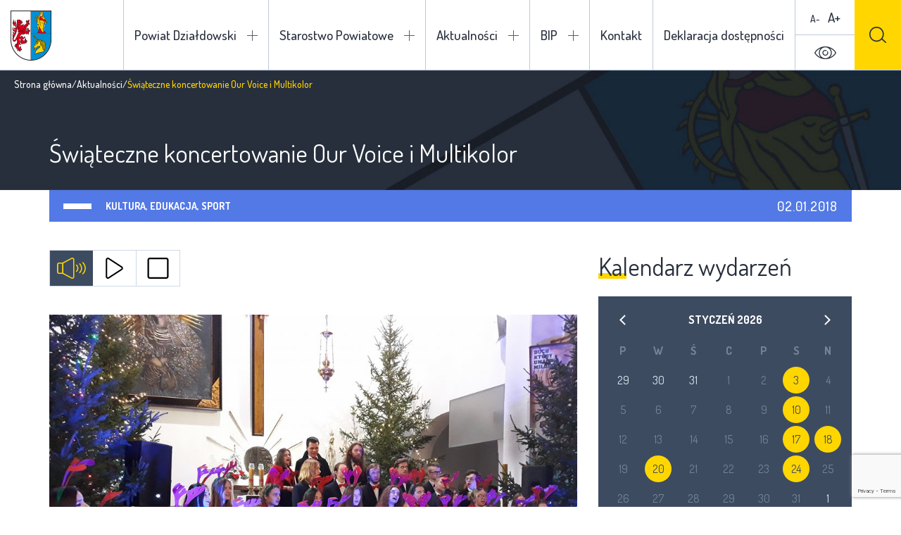

--- FILE ---
content_type: text/html; charset=UTF-8
request_url: https://powiatdzialdowski.pl/swiateczne-koncertowanie-our-voice-multikolor/
body_size: 34093
content:
<!DOCTYPE html><html lang="pl-PL" class="mod-no-js" data-theme="light"><head><meta charset="UTF-8" /><link rel="preconnect" href="https://fonts.gstatic.com/" crossorigin /><meta name="viewport" content="width=device-width, initial-scale=1.0, minimum-scale=1.0, maximum-scale=1.0, user-scalable=no" /><!--[if IE]><meta http-equiv="X-UA-Compatible" content="IE=edge" />
<![endif]--><meta name='robots' content='index, follow, max-image-preview:large, max-snippet:-1, max-video-preview:-1' /><title>Świąteczne koncertowanie Our Voice i Multikolor - Powiat Działdowski</title><link rel="canonical" href="https://powiatdzialdowski.pl/swiateczne-koncertowanie-our-voice-multikolor/" /><meta property="og:locale" content="pl_PL" /><meta property="og:type" content="article" /><meta property="og:title" content="Świąteczne koncertowanie Our Voice i Multikolor - Powiat Działdowski" /><meta property="og:url" content="https://powiatdzialdowski.pl/swiateczne-koncertowanie-our-voice-multikolor/" /><meta property="og:site_name" content="Powiat Działdowski" /><meta property="article:published_time" content="2018-01-02T06:53:07+00:00" /><meta property="og:image" content="https://powiatdzialdowski.pl/wp-content/uploads/2018/01/a-1.jpg" /><meta property="og:image:width" content="960" /><meta property="og:image:height" content="725" /><meta property="og:image:type" content="image/jpeg" /><meta name="author" content="Benedykt Perzyński" /><meta name="twitter:card" content="summary_large_image" /> <script type="application/ld+json" class="yoast-schema-graph">{"@context":"https://schema.org","@graph":[{"@type":"Article","@id":"https://powiatdzialdowski.pl/swiateczne-koncertowanie-our-voice-multikolor/#article","isPartOf":{"@id":"https://powiatdzialdowski.pl/swiateczne-koncertowanie-our-voice-multikolor/"},"author":{"name":"Benedykt Perzyński","@id":"https://powiatdzialdowski.pl/#/schema/person/16ac34ff32c1f2583f769e90d055e511"},"headline":"Świąteczne koncertowanie Our Voice i Multikolor","datePublished":"2018-01-02T06:53:07+00:00","dateModified":"2018-01-02T06:53:07+00:00","mainEntityOfPage":{"@id":"https://powiatdzialdowski.pl/swiateczne-koncertowanie-our-voice-multikolor/"},"wordCount":7,"publisher":{"@id":"https://powiatdzialdowski.pl/#organization"},"image":{"@id":"https://powiatdzialdowski.pl/swiateczne-koncertowanie-our-voice-multikolor/#primaryimage"},"thumbnailUrl":"https://powiatdzialdowski.pl/wp-content/uploads/2018/01/a-1.jpg","articleSection":["Kultura, edukacja, sport"],"inLanguage":"pl-PL"},{"@type":"WebPage","@id":"https://powiatdzialdowski.pl/swiateczne-koncertowanie-our-voice-multikolor/","url":"https://powiatdzialdowski.pl/swiateczne-koncertowanie-our-voice-multikolor/","name":"Świąteczne koncertowanie Our Voice i Multikolor - Powiat Działdowski","isPartOf":{"@id":"https://powiatdzialdowski.pl/#website"},"primaryImageOfPage":{"@id":"https://powiatdzialdowski.pl/swiateczne-koncertowanie-our-voice-multikolor/#primaryimage"},"image":{"@id":"https://powiatdzialdowski.pl/swiateczne-koncertowanie-our-voice-multikolor/#primaryimage"},"thumbnailUrl":"https://powiatdzialdowski.pl/wp-content/uploads/2018/01/a-1.jpg","datePublished":"2018-01-02T06:53:07+00:00","dateModified":"2018-01-02T06:53:07+00:00","breadcrumb":{"@id":"https://powiatdzialdowski.pl/swiateczne-koncertowanie-our-voice-multikolor/#breadcrumb"},"inLanguage":"pl-PL","potentialAction":[{"@type":"ReadAction","target":["https://powiatdzialdowski.pl/swiateczne-koncertowanie-our-voice-multikolor/"]}]},{"@type":"ImageObject","inLanguage":"pl-PL","@id":"https://powiatdzialdowski.pl/swiateczne-koncertowanie-our-voice-multikolor/#primaryimage","url":"https://powiatdzialdowski.pl/wp-content/uploads/2018/01/a-1.jpg","contentUrl":"https://powiatdzialdowski.pl/wp-content/uploads/2018/01/a-1.jpg","width":960,"height":725},{"@type":"BreadcrumbList","@id":"https://powiatdzialdowski.pl/swiateczne-koncertowanie-our-voice-multikolor/#breadcrumb","itemListElement":[{"@type":"ListItem","position":1,"name":"Strona główna","item":"https://powiatdzialdowski.pl/"},{"@type":"ListItem","position":2,"name":"Aktualności","item":"https://powiatdzialdowski.pl/aktualnosci/"},{"@type":"ListItem","position":3,"name":"Świąteczne koncertowanie Our Voice i Multikolor"}]},{"@type":"WebSite","@id":"https://powiatdzialdowski.pl/#website","url":"https://powiatdzialdowski.pl/","name":"Powiat Działdowski","description":"","publisher":{"@id":"https://powiatdzialdowski.pl/#organization"},"potentialAction":[{"@type":"SearchAction","target":{"@type":"EntryPoint","urlTemplate":"https://powiatdzialdowski.pl/?s={search_term_string}"},"query-input":"required name=search_term_string"}],"inLanguage":"pl-PL"},{"@type":"Organization","@id":"https://powiatdzialdowski.pl/#organization","name":"Powiat Działdowski","url":"https://powiatdzialdowski.pl/","logo":{"@type":"ImageObject","inLanguage":"pl-PL","@id":"https://powiatdzialdowski.pl/#/schema/logo/image/","url":"https://powiatdzialdowski.pl/wp-content/uploads/2017/12/powiat.png","contentUrl":"https://powiatdzialdowski.pl/wp-content/uploads/2017/12/powiat.png","width":58,"height":71,"caption":"Powiat Działdowski"},"image":{"@id":"https://powiatdzialdowski.pl/#/schema/logo/image/"}},{"@type":"Person","@id":"https://powiatdzialdowski.pl/#/schema/person/16ac34ff32c1f2583f769e90d055e511","name":"Benedykt Perzyński","url":"https://powiatdzialdowski.pl/author/benedykt/"}]}</script> <link rel='dns-prefetch' href='//fonts.googleapis.com' /><link rel="alternate" type="application/rss+xml" title="Powiat Działdowski &raquo; Kanał z wpisami" href="https://powiatdzialdowski.pl/feed/" /><link rel="alternate" type="application/rss+xml" title="Powiat Działdowski &raquo; Kanał z komentarzami" href="https://powiatdzialdowski.pl/comments/feed/" /> <script>WebFontConfig={google:{families:["Dosis:300,400,500,600,700,800:latin-ext","Ubuntu:300,300i,400,400i,500,500i,700,700i:latin-ext"]}};if ( typeof WebFont === "object" && typeof WebFont.load === "function" ) { WebFont.load( WebFontConfig ); }</script><script data-optimized="1" src="https://powiatdzialdowski.pl/wp-content/plugins/litespeed-cache/assets/js/webfontloader.min.js"></script> <link data-optimized="1" rel='stylesheet' id='wp-block-library-css' href='https://powiatdzialdowski.pl/wp-content/litespeed/css/99a774b7771f30e8e739e48bf30a8ed1.css?ver=a8ed1' type='text/css' media='all' /><link data-optimized="1" rel='stylesheet' id='classic-theme-styles-css' href='https://powiatdzialdowski.pl/wp-content/litespeed/css/4983af6c1af585e53c3e23d7fd8f8bb4.css?ver=f8bb4' type='text/css' media='all' /><style id='global-styles-inline-css' type='text/css'>body{--wp--preset--color--black: #000000;--wp--preset--color--cyan-bluish-gray: #abb8c3;--wp--preset--color--white: #ffffff;--wp--preset--color--pale-pink: #f78da7;--wp--preset--color--vivid-red: #cf2e2e;--wp--preset--color--luminous-vivid-orange: #ff6900;--wp--preset--color--luminous-vivid-amber: #fcb900;--wp--preset--color--light-green-cyan: #7bdcb5;--wp--preset--color--vivid-green-cyan: #00d084;--wp--preset--color--pale-cyan-blue: #8ed1fc;--wp--preset--color--vivid-cyan-blue: #0693e3;--wp--preset--color--vivid-purple: #9b51e0;--wp--preset--gradient--vivid-cyan-blue-to-vivid-purple: linear-gradient(135deg,rgba(6,147,227,1) 0%,rgb(155,81,224) 100%);--wp--preset--gradient--light-green-cyan-to-vivid-green-cyan: linear-gradient(135deg,rgb(122,220,180) 0%,rgb(0,208,130) 100%);--wp--preset--gradient--luminous-vivid-amber-to-luminous-vivid-orange: linear-gradient(135deg,rgba(252,185,0,1) 0%,rgba(255,105,0,1) 100%);--wp--preset--gradient--luminous-vivid-orange-to-vivid-red: linear-gradient(135deg,rgba(255,105,0,1) 0%,rgb(207,46,46) 100%);--wp--preset--gradient--very-light-gray-to-cyan-bluish-gray: linear-gradient(135deg,rgb(238,238,238) 0%,rgb(169,184,195) 100%);--wp--preset--gradient--cool-to-warm-spectrum: linear-gradient(135deg,rgb(74,234,220) 0%,rgb(151,120,209) 20%,rgb(207,42,186) 40%,rgb(238,44,130) 60%,rgb(251,105,98) 80%,rgb(254,248,76) 100%);--wp--preset--gradient--blush-light-purple: linear-gradient(135deg,rgb(255,206,236) 0%,rgb(152,150,240) 100%);--wp--preset--gradient--blush-bordeaux: linear-gradient(135deg,rgb(254,205,165) 0%,rgb(254,45,45) 50%,rgb(107,0,62) 100%);--wp--preset--gradient--luminous-dusk: linear-gradient(135deg,rgb(255,203,112) 0%,rgb(199,81,192) 50%,rgb(65,88,208) 100%);--wp--preset--gradient--pale-ocean: linear-gradient(135deg,rgb(255,245,203) 0%,rgb(182,227,212) 50%,rgb(51,167,181) 100%);--wp--preset--gradient--electric-grass: linear-gradient(135deg,rgb(202,248,128) 0%,rgb(113,206,126) 100%);--wp--preset--gradient--midnight: linear-gradient(135deg,rgb(2,3,129) 0%,rgb(40,116,252) 100%);--wp--preset--duotone--dark-grayscale: url('#wp-duotone-dark-grayscale');--wp--preset--duotone--grayscale: url('#wp-duotone-grayscale');--wp--preset--duotone--purple-yellow: url('#wp-duotone-purple-yellow');--wp--preset--duotone--blue-red: url('#wp-duotone-blue-red');--wp--preset--duotone--midnight: url('#wp-duotone-midnight');--wp--preset--duotone--magenta-yellow: url('#wp-duotone-magenta-yellow');--wp--preset--duotone--purple-green: url('#wp-duotone-purple-green');--wp--preset--duotone--blue-orange: url('#wp-duotone-blue-orange');--wp--preset--font-size--small: 13px;--wp--preset--font-size--medium: 20px;--wp--preset--font-size--large: 36px;--wp--preset--font-size--x-large: 42px;--wp--preset--spacing--20: 0.44rem;--wp--preset--spacing--30: 0.67rem;--wp--preset--spacing--40: 1rem;--wp--preset--spacing--50: 1.5rem;--wp--preset--spacing--60: 2.25rem;--wp--preset--spacing--70: 3.38rem;--wp--preset--spacing--80: 5.06rem;}:where(.is-layout-flex){gap: 0.5em;}body .is-layout-flow > .alignleft{float: left;margin-inline-start: 0;margin-inline-end: 2em;}body .is-layout-flow > .alignright{float: right;margin-inline-start: 2em;margin-inline-end: 0;}body .is-layout-flow > .aligncenter{margin-left: auto !important;margin-right: auto !important;}body .is-layout-constrained > .alignleft{float: left;margin-inline-start: 0;margin-inline-end: 2em;}body .is-layout-constrained > .alignright{float: right;margin-inline-start: 2em;margin-inline-end: 0;}body .is-layout-constrained > .aligncenter{margin-left: auto !important;margin-right: auto !important;}body .is-layout-constrained > :where(:not(.alignleft):not(.alignright):not(.alignfull)){max-width: var(--wp--style--global--content-size);margin-left: auto !important;margin-right: auto !important;}body .is-layout-constrained > .alignwide{max-width: var(--wp--style--global--wide-size);}body .is-layout-flex{display: flex;}body .is-layout-flex{flex-wrap: wrap;align-items: center;}body .is-layout-flex > *{margin: 0;}:where(.wp-block-columns.is-layout-flex){gap: 2em;}.has-black-color{color: var(--wp--preset--color--black) !important;}.has-cyan-bluish-gray-color{color: var(--wp--preset--color--cyan-bluish-gray) !important;}.has-white-color{color: var(--wp--preset--color--white) !important;}.has-pale-pink-color{color: var(--wp--preset--color--pale-pink) !important;}.has-vivid-red-color{color: var(--wp--preset--color--vivid-red) !important;}.has-luminous-vivid-orange-color{color: var(--wp--preset--color--luminous-vivid-orange) !important;}.has-luminous-vivid-amber-color{color: var(--wp--preset--color--luminous-vivid-amber) !important;}.has-light-green-cyan-color{color: var(--wp--preset--color--light-green-cyan) !important;}.has-vivid-green-cyan-color{color: var(--wp--preset--color--vivid-green-cyan) !important;}.has-pale-cyan-blue-color{color: var(--wp--preset--color--pale-cyan-blue) !important;}.has-vivid-cyan-blue-color{color: var(--wp--preset--color--vivid-cyan-blue) !important;}.has-vivid-purple-color{color: var(--wp--preset--color--vivid-purple) !important;}.has-black-background-color{background-color: var(--wp--preset--color--black) !important;}.has-cyan-bluish-gray-background-color{background-color: var(--wp--preset--color--cyan-bluish-gray) !important;}.has-white-background-color{background-color: var(--wp--preset--color--white) !important;}.has-pale-pink-background-color{background-color: var(--wp--preset--color--pale-pink) !important;}.has-vivid-red-background-color{background-color: var(--wp--preset--color--vivid-red) !important;}.has-luminous-vivid-orange-background-color{background-color: var(--wp--preset--color--luminous-vivid-orange) !important;}.has-luminous-vivid-amber-background-color{background-color: var(--wp--preset--color--luminous-vivid-amber) !important;}.has-light-green-cyan-background-color{background-color: var(--wp--preset--color--light-green-cyan) !important;}.has-vivid-green-cyan-background-color{background-color: var(--wp--preset--color--vivid-green-cyan) !important;}.has-pale-cyan-blue-background-color{background-color: var(--wp--preset--color--pale-cyan-blue) !important;}.has-vivid-cyan-blue-background-color{background-color: var(--wp--preset--color--vivid-cyan-blue) !important;}.has-vivid-purple-background-color{background-color: var(--wp--preset--color--vivid-purple) !important;}.has-black-border-color{border-color: var(--wp--preset--color--black) !important;}.has-cyan-bluish-gray-border-color{border-color: var(--wp--preset--color--cyan-bluish-gray) !important;}.has-white-border-color{border-color: var(--wp--preset--color--white) !important;}.has-pale-pink-border-color{border-color: var(--wp--preset--color--pale-pink) !important;}.has-vivid-red-border-color{border-color: var(--wp--preset--color--vivid-red) !important;}.has-luminous-vivid-orange-border-color{border-color: var(--wp--preset--color--luminous-vivid-orange) !important;}.has-luminous-vivid-amber-border-color{border-color: var(--wp--preset--color--luminous-vivid-amber) !important;}.has-light-green-cyan-border-color{border-color: var(--wp--preset--color--light-green-cyan) !important;}.has-vivid-green-cyan-border-color{border-color: var(--wp--preset--color--vivid-green-cyan) !important;}.has-pale-cyan-blue-border-color{border-color: var(--wp--preset--color--pale-cyan-blue) !important;}.has-vivid-cyan-blue-border-color{border-color: var(--wp--preset--color--vivid-cyan-blue) !important;}.has-vivid-purple-border-color{border-color: var(--wp--preset--color--vivid-purple) !important;}.has-vivid-cyan-blue-to-vivid-purple-gradient-background{background: var(--wp--preset--gradient--vivid-cyan-blue-to-vivid-purple) !important;}.has-light-green-cyan-to-vivid-green-cyan-gradient-background{background: var(--wp--preset--gradient--light-green-cyan-to-vivid-green-cyan) !important;}.has-luminous-vivid-amber-to-luminous-vivid-orange-gradient-background{background: var(--wp--preset--gradient--luminous-vivid-amber-to-luminous-vivid-orange) !important;}.has-luminous-vivid-orange-to-vivid-red-gradient-background{background: var(--wp--preset--gradient--luminous-vivid-orange-to-vivid-red) !important;}.has-very-light-gray-to-cyan-bluish-gray-gradient-background{background: var(--wp--preset--gradient--very-light-gray-to-cyan-bluish-gray) !important;}.has-cool-to-warm-spectrum-gradient-background{background: var(--wp--preset--gradient--cool-to-warm-spectrum) !important;}.has-blush-light-purple-gradient-background{background: var(--wp--preset--gradient--blush-light-purple) !important;}.has-blush-bordeaux-gradient-background{background: var(--wp--preset--gradient--blush-bordeaux) !important;}.has-luminous-dusk-gradient-background{background: var(--wp--preset--gradient--luminous-dusk) !important;}.has-pale-ocean-gradient-background{background: var(--wp--preset--gradient--pale-ocean) !important;}.has-electric-grass-gradient-background{background: var(--wp--preset--gradient--electric-grass) !important;}.has-midnight-gradient-background{background: var(--wp--preset--gradient--midnight) !important;}.has-small-font-size{font-size: var(--wp--preset--font-size--small) !important;}.has-medium-font-size{font-size: var(--wp--preset--font-size--medium) !important;}.has-large-font-size{font-size: var(--wp--preset--font-size--large) !important;}.has-x-large-font-size{font-size: var(--wp--preset--font-size--x-large) !important;}
.wp-block-navigation a:where(:not(.wp-element-button)){color: inherit;}
:where(.wp-block-columns.is-layout-flex){gap: 2em;}
.wp-block-pullquote{font-size: 1.5em;line-height: 1.6;}</style><link data-optimized="1" rel='stylesheet' id='fancybox-css' href='https://powiatdzialdowski.pl/wp-content/litespeed/css/0c8aa9ea68f63c17eb6fb0a3ae803398.css?ver=03398' type='text/css' media='all' /><link data-optimized="1" rel='stylesheet' id='bootstrap-css' href='https://powiatdzialdowski.pl/wp-content/litespeed/css/1c90b862cf2a0195987ca20e4b0f6ca7.css?ver=f6ca7' type='text/css' media='all' /><link data-optimized="1" rel='stylesheet' id='style-css' href='https://powiatdzialdowski.pl/wp-content/litespeed/css/d121cdac0617ab7e50a06ba045ef9796.css?ver=f9796' type='text/css' media='all' /> <script data-optimized="1" type='text/javascript' src='https://powiatdzialdowski.pl/wp-content/litespeed/js/300d6bca6e5ab6c256463fb1f26a41ca.js?ver=a41ca' id='jquery-core-js'></script> <script data-optimized="1" type='text/javascript' src='https://powiatdzialdowski.pl/wp-content/litespeed/js/a6ccf401a2a928ce1886d3ea3d2a0d6e.js?ver=a0d6e' id='jquery-migrate-js'></script> <link rel="https://api.w.org/" href="https://powiatdzialdowski.pl/wp-json/" /><link rel="alternate" type="application/json" href="https://powiatdzialdowski.pl/wp-json/wp/v2/posts/1900" /><link rel="EditURI" type="application/rsd+xml" title="RSD" href="https://powiatdzialdowski.pl/xmlrpc.php?rsd" /><link rel="wlwmanifest" type="application/wlwmanifest+xml" href="https://powiatdzialdowski.pl/wp-includes/wlwmanifest.xml" /><meta name="generator" content="WordPress 6.1.9" /><link rel='shortlink' href='https://powiatdzialdowski.pl/?p=1900' /><style>.main-nav li.focus-visible > ul.sub-menu {
                opacity: 1;
                filter: alpha(opacity=100);
                visibility: visible;
                z-index: -1;
            }</style></head><body class="post-template-default single single-post postid-1900 single-format-standard loading"><header><h1>
<a href="https://powiatdzialdowski.pl" rel="nofollow" title="Powiat Działdowski">
<img src="https://powiatdzialdowski.pl/wp-content/themes/powiat-dzialdowski/images/powiat.png" alt="Powiat Działdowski" />
<span class="hidden visible-xl-inline-block">Powiat Działdowski</span>
</a></h1><ul class="main-nav clearfix"><li id="menu-item-74" class="two-columns menu-item menu-item-type-custom menu-item-object-custom menu-item-has-children menu-item-74"><a href="#">Powiat Działdowski</a><ul class="sub-menu"><li id="menu-item-291" class="highlight menu-item menu-item-type-post_type_archive menu-item-object-investment menu-item-291"><a href="https://powiatdzialdowski.pl/inwestycje/">Inwestycje</a></li><li id="menu-item-461" class="menu-item menu-item-type-post_type_archive menu-item-object-unit menu-item-461"><a href="https://powiatdzialdowski.pl/jednostki-organizacyjne/">Jednostki organizacyjne</a></li><li id="menu-item-9458" class="highlight menu-item menu-item-type-custom menu-item-object-custom menu-item-9458"><a href="http://epdz.powiatdzialdowski.pl/">Encyklopedia</a></li><li id="menu-item-75" class="menu-item menu-item-type-custom menu-item-object-custom menu-item-has-children menu-item-75"><a href="#">O powiecie</a><ul class="sub-menu"><li id="menu-item-79" class="menu-item menu-item-type-post_type menu-item-object-page menu-item-79"><a href="https://powiatdzialdowski.pl/powiat-dzialdowski/o-powiecie/informacje-ogolne/">Informacje ogólne</a></li><li id="menu-item-765" class="menu-item menu-item-type-post_type menu-item-object-page menu-item-765"><a href="https://powiatdzialdowski.pl/powiat-dzialdowski/o-powiecie/historia/">Historia</a></li><li id="menu-item-772" class="menu-item menu-item-type-post_type menu-item-object-page menu-item-772"><a href="https://powiatdzialdowski.pl/powiat-dzialdowski/o-powiecie/oswiata-kultura-i-sport/">Oświata kultura i sport</a></li><li id="menu-item-776" class="menu-item menu-item-type-post_type menu-item-object-page menu-item-776"><a href="https://powiatdzialdowski.pl/powiat-dzialdowski/o-powiecie/rolnictwo/">Rolnictwo</a></li><li id="menu-item-888" class="menu-item menu-item-type-post_type_archive menu-item-object-cooperation menu-item-888"><a href="https://powiatdzialdowski.pl/wspolpraca-zagraniczna/">Współpraca zagraniczna</a></li></ul></li><li id="menu-item-80" class="menu-item menu-item-type-custom menu-item-object-custom menu-item-has-children menu-item-80"><a href="#">Władze</a><ul class="sub-menu"><li id="menu-item-82" class="menu-item menu-item-type-post_type menu-item-object-page menu-item-82"><a href="https://powiatdzialdowski.pl/powiat-dzialdowski/wladze/zarzad-powiatu/">Zarząd Powiatu</a></li><li id="menu-item-81" class="menu-item menu-item-type-post_type menu-item-object-page menu-item-81"><a href="https://powiatdzialdowski.pl/powiat-dzialdowski/wladze/rada-powiatu/">Rada Powiatu Działdowskiego</a></li></ul></li></ul></li><li id="menu-item-92" class="menu-item menu-item-type-custom menu-item-object-custom menu-item-has-children menu-item-92"><a href="#">Starostwo Powiatowe</a><ul class="sub-menu"><li id="menu-item-94" class="menu-item menu-item-type-post_type menu-item-object-page menu-item-94"><a href="https://powiatdzialdowski.pl/starostwo-powiatowe/kierownictwo/">Kierownictwo</a></li><li id="menu-item-1036" class="menu-item menu-item-type-post_type_archive menu-item-object-department menu-item-1036"><a href="https://powiatdzialdowski.pl/wydzialy/">Wydziały</a></li></ul></li><li id="menu-item-95" class="menu-item menu-item-type-custom menu-item-object-custom menu-item-has-children menu-item-95"><a href="#">Aktualności</a><ul class="sub-menu"><li id="menu-item-99" class="menu-item menu-item-type-taxonomy menu-item-object-category menu-item-has-children menu-item-99"><a href="https://powiatdzialdowski.pl/kategoria/wydarzenia/">Wydarzenia</a><ul class="sub-menu"><li id="menu-item-101" class="menu-item menu-item-type-taxonomy menu-item-object-category menu-item-101"><a href="https://powiatdzialdowski.pl/kategoria/wydarzenia/zapowiedzi/">Zapowiedzi</a></li></ul></li><li id="menu-item-96" class="menu-item menu-item-type-taxonomy menu-item-object-category current-post-ancestor current-menu-parent current-post-parent menu-item-96"><a href="https://powiatdzialdowski.pl/kategoria/kultura-edukacja-sport/">Kultura, edukacja, sport</a></li><li id="menu-item-98" class="menu-item menu-item-type-taxonomy menu-item-object-category menu-item-has-children menu-item-98"><a href="https://powiatdzialdowski.pl/kategoria/turystyka/">Turystyka</a><ul class="sub-menu"><li id="menu-item-107" class="menu-item menu-item-type-taxonomy menu-item-object-category menu-item-107"><a href="https://powiatdzialdowski.pl/kategoria/turystyka/szlaki-turystyczne/">Szlaki turystyczne</a></li></ul></li><li id="menu-item-100" class="menu-item menu-item-type-taxonomy menu-item-object-category menu-item-100"><a href="https://powiatdzialdowski.pl/kategoria/zdrowie/">Zdrowie</a></li><li id="menu-item-97" class="menu-item menu-item-type-taxonomy menu-item-object-category menu-item-97"><a href="https://powiatdzialdowski.pl/kategoria/polityka/">Społeczeństwo i środowisko</a></li><li id="menu-item-1386" class="menu-item menu-item-type-taxonomy menu-item-object-category menu-item-1386"><a href="https://powiatdzialdowski.pl/kategoria/przyroda-i-ekologia/">Przyroda i ekologia</a></li></ul></li><li id="menu-item-1668" class="menu-item menu-item-type-custom menu-item-object-custom menu-item-has-children menu-item-1668"><a href="#">BIP</a><ul class="sub-menu"><li id="menu-item-1753" class="menu-item menu-item-type-custom menu-item-object-custom menu-item-1753"><a target="_blank" rel="noopener" href="http://dzialdowo.starostwo.gov.pl">Starostwo Powiatowe w Działdowie</a></li><li id="menu-item-1669" class="menu-item menu-item-type-custom menu-item-object-custom menu-item-1669"><a target="_blank" rel="noopener" href="http://bip.dzialdowo.eu/">Urząd Miasta w Działdowie</a></li><li id="menu-item-1670" class="menu-item menu-item-type-custom menu-item-object-custom menu-item-1670"><a target="_blank" rel="noopener" href="http://www.dzialdowo.ug.gov.pl/">Urząd Gminy w Działdowie</a></li><li id="menu-item-1671" class="menu-item menu-item-type-custom menu-item-object-custom menu-item-1671"><a target="_blank" rel="noopener" href="http://www.ilowo-osada.biuletyn.net/">Urząd Gminy w Iłowie-Osadzie</a></li><li id="menu-item-1672" class="menu-item menu-item-type-custom menu-item-object-custom menu-item-1672"><a target="_blank" rel="noopener" href="http://bip.umig.lidzbark.pl/">Urząd Miasta i Gminy w Lidzbarku</a></li><li id="menu-item-1673" class="menu-item menu-item-type-custom menu-item-object-custom menu-item-1673"><a target="_blank" rel="noopener" href="http://www.bip.plosnica.pl/">Urząd Gminy w Płośnicy</a></li><li id="menu-item-1674" class="menu-item menu-item-type-custom menu-item-object-custom menu-item-1674"><a target="_blank" rel="noopener" href="http://bip.gminarybno.pl/">Urząd Gminy w Rybnie</a></li></ul></li><li id="menu-item-109" class="menu-item menu-item-type-post_type menu-item-object-page menu-item-109"><a href="https://powiatdzialdowski.pl/kontakt/">Kontakt</a></li><li id="menu-item-28504" class="menu-item menu-item-type-post_type menu-item-object-page menu-item-28504"><a href="https://powiatdzialdowski.pl/deklaracja-dostepnosci/">Deklaracja dostępności</a></li></ul><ul class="mobile-nav clearfix"><li class="two-columns menu-item menu-item-type-custom menu-item-object-custom menu-item-has-children menu-item-74"><a href="#">Powiat Działdowski</a><ul class="sub-menu"><li class="highlight menu-item menu-item-type-post_type_archive menu-item-object-investment menu-item-291"><a href="https://powiatdzialdowski.pl/inwestycje/">Inwestycje</a></li><li class="menu-item menu-item-type-post_type_archive menu-item-object-unit menu-item-461"><a href="https://powiatdzialdowski.pl/jednostki-organizacyjne/">Jednostki organizacyjne</a></li><li class="highlight menu-item menu-item-type-custom menu-item-object-custom menu-item-9458"><a href="http://epdz.powiatdzialdowski.pl/">Encyklopedia</a></li><li class="menu-item menu-item-type-custom menu-item-object-custom menu-item-has-children menu-item-75"><a href="#">O powiecie</a><ul class="sub-menu"><li class="menu-item menu-item-type-post_type menu-item-object-page menu-item-79"><a href="https://powiatdzialdowski.pl/powiat-dzialdowski/o-powiecie/informacje-ogolne/">Informacje ogólne</a></li><li class="menu-item menu-item-type-post_type menu-item-object-page menu-item-765"><a href="https://powiatdzialdowski.pl/powiat-dzialdowski/o-powiecie/historia/">Historia</a></li><li class="menu-item menu-item-type-post_type menu-item-object-page menu-item-772"><a href="https://powiatdzialdowski.pl/powiat-dzialdowski/o-powiecie/oswiata-kultura-i-sport/">Oświata kultura i sport</a></li><li class="menu-item menu-item-type-post_type menu-item-object-page menu-item-776"><a href="https://powiatdzialdowski.pl/powiat-dzialdowski/o-powiecie/rolnictwo/">Rolnictwo</a></li><li class="menu-item menu-item-type-post_type_archive menu-item-object-cooperation menu-item-888"><a href="https://powiatdzialdowski.pl/wspolpraca-zagraniczna/">Współpraca zagraniczna</a></li></ul></li><li class="menu-item menu-item-type-custom menu-item-object-custom menu-item-has-children menu-item-80"><a href="#">Władze</a><ul class="sub-menu"><li class="menu-item menu-item-type-post_type menu-item-object-page menu-item-82"><a href="https://powiatdzialdowski.pl/powiat-dzialdowski/wladze/zarzad-powiatu/">Zarząd Powiatu</a></li><li class="menu-item menu-item-type-post_type menu-item-object-page menu-item-81"><a href="https://powiatdzialdowski.pl/powiat-dzialdowski/wladze/rada-powiatu/">Rada Powiatu Działdowskiego</a></li></ul></li></ul></li><li class="menu-item menu-item-type-custom menu-item-object-custom menu-item-has-children menu-item-92"><a href="#">Starostwo Powiatowe</a><ul class="sub-menu"><li class="menu-item menu-item-type-post_type menu-item-object-page menu-item-94"><a href="https://powiatdzialdowski.pl/starostwo-powiatowe/kierownictwo/">Kierownictwo</a></li><li class="menu-item menu-item-type-post_type_archive menu-item-object-department menu-item-1036"><a href="https://powiatdzialdowski.pl/wydzialy/">Wydziały</a></li></ul></li><li class="menu-item menu-item-type-custom menu-item-object-custom menu-item-has-children menu-item-95"><a href="#">Aktualności</a><ul class="sub-menu"><li class="menu-item menu-item-type-taxonomy menu-item-object-category menu-item-has-children menu-item-99"><a href="https://powiatdzialdowski.pl/kategoria/wydarzenia/">Wydarzenia</a><ul class="sub-menu"><li class="menu-item menu-item-type-taxonomy menu-item-object-category menu-item-101"><a href="https://powiatdzialdowski.pl/kategoria/wydarzenia/zapowiedzi/">Zapowiedzi</a></li></ul></li><li class="menu-item menu-item-type-taxonomy menu-item-object-category current-post-ancestor current-menu-parent current-post-parent menu-item-96"><a href="https://powiatdzialdowski.pl/kategoria/kultura-edukacja-sport/">Kultura, edukacja, sport</a></li><li class="menu-item menu-item-type-taxonomy menu-item-object-category menu-item-has-children menu-item-98"><a href="https://powiatdzialdowski.pl/kategoria/turystyka/">Turystyka</a><ul class="sub-menu"><li class="menu-item menu-item-type-taxonomy menu-item-object-category menu-item-107"><a href="https://powiatdzialdowski.pl/kategoria/turystyka/szlaki-turystyczne/">Szlaki turystyczne</a></li></ul></li><li class="menu-item menu-item-type-taxonomy menu-item-object-category menu-item-100"><a href="https://powiatdzialdowski.pl/kategoria/zdrowie/">Zdrowie</a></li><li class="menu-item menu-item-type-taxonomy menu-item-object-category menu-item-97"><a href="https://powiatdzialdowski.pl/kategoria/polityka/">Społeczeństwo i środowisko</a></li><li class="menu-item menu-item-type-taxonomy menu-item-object-category menu-item-1386"><a href="https://powiatdzialdowski.pl/kategoria/przyroda-i-ekologia/">Przyroda i ekologia</a></li></ul></li><li class="menu-item menu-item-type-custom menu-item-object-custom menu-item-has-children menu-item-1668"><a href="#">BIP</a><ul class="sub-menu"><li class="menu-item menu-item-type-custom menu-item-object-custom menu-item-1753"><a target="_blank" rel="noopener" href="http://dzialdowo.starostwo.gov.pl">Starostwo Powiatowe w Działdowie</a></li><li class="menu-item menu-item-type-custom menu-item-object-custom menu-item-1669"><a target="_blank" rel="noopener" href="http://bip.dzialdowo.eu/">Urząd Miasta w Działdowie</a></li><li class="menu-item menu-item-type-custom menu-item-object-custom menu-item-1670"><a target="_blank" rel="noopener" href="http://www.dzialdowo.ug.gov.pl/">Urząd Gminy w Działdowie</a></li><li class="menu-item menu-item-type-custom menu-item-object-custom menu-item-1671"><a target="_blank" rel="noopener" href="http://www.ilowo-osada.biuletyn.net/">Urząd Gminy w Iłowie-Osadzie</a></li><li class="menu-item menu-item-type-custom menu-item-object-custom menu-item-1672"><a target="_blank" rel="noopener" href="http://bip.umig.lidzbark.pl/">Urząd Miasta i Gminy w Lidzbarku</a></li><li class="menu-item menu-item-type-custom menu-item-object-custom menu-item-1673"><a target="_blank" rel="noopener" href="http://www.bip.plosnica.pl/">Urząd Gminy w Płośnicy</a></li><li class="menu-item menu-item-type-custom menu-item-object-custom menu-item-1674"><a target="_blank" rel="noopener" href="http://bip.gminarybno.pl/">Urząd Gminy w Rybnie</a></li></ul></li><li class="menu-item menu-item-type-post_type menu-item-object-page menu-item-109"><a href="https://powiatdzialdowski.pl/kontakt/">Kontakt</a></li><li class="menu-item menu-item-type-post_type menu-item-object-page menu-item-28504"><a href="https://powiatdzialdowski.pl/deklaracja-dostepnosci/">Deklaracja dostępności</a></li></ul>
<button type="button" class="mobile-button"><i></i></button><div class="accessibility"><p>
<a href="#" class="fm" title="Mniejszy tekst">A-</a>
<a href="#" class="fp" title="Większy tekst">A+</a></p>
<button id="contrast-button" type="button">Ułatwienia dostępu</button></div>
<button class="search-button" type="button">Szukaj</button></header><div class="page-header"><ul class="breadcrumb"><li><a href="https://powiatdzialdowski.pl" title="Strona główna">Strona główna</a></li><li class="sep">/</li><li><a href="https://powiatdzialdowski.pl/aktualnosci/" title="Aktualności">Aktualności</a></li><li class="sep">/</li><li class="current">Świąteczne koncertowanie Our Voice i Multikolor</li></ul><div class="page-title"><div class="container"><h2>Świąteczne koncertowanie Our Voice i Multikolor</h2></div></div></div><div class="container"><div class="post-bar" style="background-color: #5279e5;">
<a href="https://powiatdzialdowski.pl/kategoria/kultura-edukacja-sport/" title="Kultura, edukacja, sport" class="cat">Kultura, edukacja, sport</a>
<span>02.01.2018</span></div></div><div class="container content"><div class="row"><div class="col-xs-12 col-sm-7 col-md-8"><div id="speak-wrapper"><button id="player-speak-play-pause" data-title="Wyłącz" data-play="false"><div id="speak-icon"><svg x="0" y="0"viewBox="0 0 393.74 289.49"><path d="M222.33 3.83c-8.08-4.85-17.88-5.11-26.2-.68L75.51 67.33H24.13C10.83 67.33 0 78.15 0 91.46v106.57c0 13.31 10.83 24.13 24.13 24.13h51.38l120.61 64.18c3.95 2.1 8.24 3.15 12.51 3.15 4.73 0 9.45-1.28 13.69-3.83 8.08-4.86 12.91-13.38 12.91-22.81V26.64c.01-9.43-4.82-17.95-12.9-22.81zM15 198.03V91.46c0-5.04 4.1-9.13 9.13-9.13h45.75v124.84H24.13c-5.03 0-9.13-4.1-9.13-9.14zm205.24 64.82c0 4.17-2.05 7.8-5.63 9.95-3.58 2.15-7.75 2.26-11.43.3l-118.3-62.94V79.33l118.29-62.94c3.69-1.96 7.85-1.85 11.43.3s5.63 5.78 5.63 9.95v236.21zM270.62 96.21c-3.02-2.82-7.74-2.67-10.58.34-2.83 3.01-2.69 7.75.31 10.59.17.16 16.62 15.98 17.08 37.33.28 13.13-5.55 25.95-17.33 38.11-2.88 2.98-2.81 7.72.17 10.61 1.46 1.41 3.34 2.11 5.22 2.11 1.96 0 3.92-.76 5.39-2.28 14.72-15.2 21.97-31.7 21.55-49.05-.68-27.68-20.94-46.95-21.81-47.76zM314.68 79.37c-2.86-2.99-7.6-3.08-10.59-.22s-3.1 7.6-.24 10.6c.14.15 13.97 14.82 20.67 35.81 8.66 27.12 1.75 52.04-20.52 74.05-2.95 2.91-2.97 7.66-.06 10.61 1.47 1.49 3.4 2.23 5.33 2.23 1.9 0 3.81-.72 5.27-2.17 33.35-32.96 31.51-67.03 24.1-89.81-7.86-24.14-23.31-40.42-23.96-41.1z"/><path d="M388.21 111.41c-9.83-29.58-29.18-48.25-30-49.04-3-2.86-7.75-2.74-10.6.26s-2.74 7.75.26 10.6c.17.17 17.45 16.84 26.12 42.91 11.5 34.6 2.58 68.41-26.5 100.51-2.78 3.07-2.55 7.81.52 10.59 1.44 1.3 3.24 1.94 5.03 1.94 2.04 0 4.08-.83 5.56-2.46 41.07-45.34 38.77-87.73 29.61-115.31z"/></svg></div><div id="speak-play" class="speak-show"><svg viewBox="0 0 119.66 146.56"><path d="M14.98 146.54c-2.45 0-4.91-.6-7.15-1.82C3 142.1 0 137.06 0 131.56V15C0 9.5 3 4.46 7.84 1.83c4.83-2.62 10.7-2.39 15.31.6l89.69 58.28c4.27 2.78 6.82 7.47 6.82 12.57s-2.55 9.79-6.82 12.57l-89.69 58.28c-2.48 1.6-5.32 2.41-8.17 2.41zM15.02 10c-1.09 0-1.97.38-2.42.62-.78.43-2.6 1.7-2.6 4.38v116.56c0 2.68 1.82 3.96 2.61 4.38.78.43 2.85 1.26 5.1-.2l89.69-58.28c1.44-.94 2.27-2.46 2.27-4.18s-.83-3.24-2.27-4.18L17.7 10.82c-.95-.62-1.87-.82-2.68-.82z"/></svg></div><div id="speak-pause" class="speak-hide"><svg viewBox="0 0 67.41 132.44"><path d="M5 132.44c-2.76 0-5-2.24-5-5V5c0-2.76 2.24-5 5-5s5 2.24 5 5v122.44c0 2.77-2.24 5-5 5zM62.41 132.44c-2.76 0-5-2.24-5-5V5c0-2.76 2.24-5 5-5s5 2.24 5 5v122.44c0 2.77-2.24 5-5 5z"/>
</svg></div></button>
<button id="player-speak-stop"><div id="speak-stop" class="speak-show"><svg viewBox="0 0 134.44 134.44"><path d="M119.6 134.44H14.84C6.66 134.44 0 127.79 0 119.6V14.84C0 6.66 6.66 0 14.84 0H119.6c8.18 0 14.84 6.66 14.84 14.84V119.6c0 8.19-6.65 14.84-14.84 14.84zM14.84 10C12.17 10 10 12.17 10 14.84V119.6c0 2.67 2.17 4.84 4.84 4.84H119.6c2.67 0 4.84-2.17 4.84-4.84V14.84c0-2.67-2.17-4.84-4.84-4.84H14.84z"/></svg></div></button></div><div id="txt">
<a href="https://powiatdzialdowski.pl/wp-content/uploads/2018/01/a-1.jpg" data-fancybox class="image" title="Świąteczne koncertowanie Our Voice i Multikolor">
<img src="https://powiatdzialdowski.pl/wp-content/uploads/2018/01/a-1.jpg" alt="Świąteczne koncertowanie Our Voice i Multikolor" class="img-responsive center-block" />
</a><p style="text-align: justify;">W drugi dzień świąt Bożego Narodzenia mieliśmy okazję usłyszeć kolędy i pastorałki w wykonaniu działdowskiego chóru Our Voice i zespołu Multicolor.</p><p style="text-align: justify;">Koncert przepełniony był muzycznymi niespodziankami. Początkowo zostaliśmy zaskoczeni tajemniczym „Emmanuelem”, aby potem udzieliło nam się szczęście Bożego Narodzenia dzięki utworowi „Radość dziś nastała”. Po części a cappella zespół Multicolor i Kasia Borowska przybliżyli nas do niebiańskiej radości, wykonując świąteczne utwory. Chóry z SP3 i SP2 oczarowały swoim dziecięcym urokiem podczas śpiewania „Christmas Canon”.</p><p style="text-align: justify;">Nie brakowało wrażeń, a dzięki pięknym wykonaniom, świąteczna atmosfera udzieliła się jeszcze bardziej. O wyjątkowości  koncertu może również zaświadczyć pełen kościół i uśmiech słuchających. Warto było przyjść i posłuchać  kolęd w wykonaniu  chóru Our Voice i zespołu Multicolor</p><p>Nadesłała: Danuta Czeczot</p></div><span class="author">Dodał: <strong>Benedykt Perzyński</strong></span><div class="navigation">
<a href="https://powiatdzialdowski.pl/xvii-edycja-ogolnopolskiego-turnieju-katarzynka-cup-minikoszykowce/" title="Poprzedni wpis">Poprzedni wpis</a>
<a href="https://powiatdzialdowski.pl/mistrzostwa-szkoly-okazji-60-lecia-istnienia/" title="Następny wpis">Następny wpis</a></div></div><div class="col-xs-12 col-sm-5 col-md-4"><h2>Kalendarz wydarzeń</h2><div id="calendar"></div><div class="calendar-bottom"><div class="legend">
<b>Aktualne wydarzenia w powiecie</b></div></div><div class="widget"><div class="menu-polski-lad-i-fundusze-krajowe-container"><ul id="menu-polski-lad-i-fundusze-krajowe" class="menu"><li id="menu-item-16633" class="menu-item menu-item-type-post_type_archive menu-item-object-national_funds menu-item-16633"><a href="https://powiatdzialdowski.pl/fundusze-krajowe/">Polski Ład i Fundusze krajowe</a></li></ul></div></div><div class="widget"><div class="menu-inwestycje-container"><ul id="menu-inwestycje" class="menu"><li id="menu-item-1752" class="menu-item menu-item-type-post_type_archive menu-item-object-investment menu-item-1752"><a href="https://powiatdzialdowski.pl/inwestycje/">Inwestycje</a></li></ul></div></div><div class="widget"><div class="menu-encyklopedia-container"><ul id="menu-encyklopedia" class="menu"><li id="menu-item-9461" class="menu-item menu-item-type-custom menu-item-object-custom menu-item-9461"><a href="http://epdz.powiatdzialdowski.pl/">Encyklopedia</a></li></ul></div></div><div class="widget"><div class="menu-gminy-container"><ul id="menu-gminy" class="menu"><li id="menu-item-122" class="menu-item menu-item-type-custom menu-item-object-custom menu-item-122"><a target="_blank" rel="noopener" href="https://www.dzialdowo.pl/">Miasto Działdowo</a></li><li id="menu-item-123" class="menu-item menu-item-type-custom menu-item-object-custom menu-item-123"><a target="_blank" rel="noopener" href="http://gminadzialdowo.pl/">Działdowo</a></li><li id="menu-item-124" class="menu-item menu-item-type-custom menu-item-object-custom menu-item-124"><a target="_blank" rel="noopener" href="http://www.ilowo-osada.pl/">Iłowo-Osada</a></li><li id="menu-item-125" class="menu-item menu-item-type-custom menu-item-object-custom menu-item-125"><a target="_blank" rel="noopener" href="http://www.lidzbark.pl/">Lidzbark</a></li><li id="menu-item-126" class="menu-item menu-item-type-custom menu-item-object-custom menu-item-126"><a target="_blank" rel="noopener" href="http://www.plosnica.pl">Płośnica</a></li><li id="menu-item-127" class="menu-item menu-item-type-custom menu-item-object-custom menu-item-127"><a target="_blank" rel="noopener" href="http://www.gminarybno.pl/">Rybno</a></li><li id="menu-item-28503" class="menu-item menu-item-type-post_type menu-item-object-page menu-item-28503"><a href="https://powiatdzialdowski.pl/deklaracja-dostepnosci/">Deklaracja dostępności</a></li></ul></div></div></div></div></div><footer class="widgets"><div class="container"><div class="row"><div class="col-md-3 col-sm-6 col-xs-12"><div class="widget"><span class="widget-title">Powiat Działdowski</span><div class="menu-powiat-dzialdowski-container"><ul id="menu-powiat-dzialdowski" class="menu"><li id="menu-item-111" class="menu-item menu-item-type-post_type menu-item-object-page menu-item-111"><a href="https://powiatdzialdowski.pl/powiat-dzialdowski/o-powiecie/informacje-ogolne/">Informacje ogólne</a></li><li id="menu-item-112" class="menu-item menu-item-type-post_type menu-item-object-page menu-item-112"><a href="https://powiatdzialdowski.pl/powiat-dzialdowski/wladze/zarzad-powiatu/">Zarząd Powiatu</a></li><li id="menu-item-113" class="menu-item menu-item-type-post_type menu-item-object-page menu-item-113"><a href="https://powiatdzialdowski.pl/powiat-dzialdowski/wladze/rada-powiatu/">Rada Powiatu Działdowskiego</a></li><li id="menu-item-1523" class="menu-item menu-item-type-post_type_archive menu-item-object-unit menu-item-1523"><a href="https://powiatdzialdowski.pl/jednostki-organizacyjne/">Jednostki organizacyjne</a></li><li id="menu-item-1524" class="menu-item menu-item-type-post_type_archive menu-item-object-investment menu-item-1524"><a href="https://powiatdzialdowski.pl/inwestycje/">Inwestycje</a></li><li id="menu-item-1525" class="menu-item menu-item-type-post_type_archive menu-item-object-cooperation menu-item-1525"><a href="https://powiatdzialdowski.pl/wspolpraca-zagraniczna/">Współpraca zagraniczna</a></li></ul></div></div></div><div class="col-md-3 col-sm-6 col-xs-12"><div class="widget"><span class="widget-title">Aktualności</span><div class="menu-aktualnosci-container"><ul id="menu-aktualnosci" class="menu"><li id="menu-item-120" class="menu-item menu-item-type-taxonomy menu-item-object-category menu-item-120"><a href="https://powiatdzialdowski.pl/kategoria/wydarzenia/">Wydarzenia</a></li><li id="menu-item-119" class="menu-item menu-item-type-taxonomy menu-item-object-category menu-item-119"><a href="https://powiatdzialdowski.pl/kategoria/turystyka/">Turystyka</a></li><li id="menu-item-117" class="menu-item menu-item-type-taxonomy menu-item-object-category current-post-ancestor current-menu-parent current-post-parent menu-item-117"><a href="https://powiatdzialdowski.pl/kategoria/kultura-edukacja-sport/">Kultura, edukacja, sport</a></li><li id="menu-item-121" class="menu-item menu-item-type-taxonomy menu-item-object-category menu-item-121"><a href="https://powiatdzialdowski.pl/kategoria/zdrowie/">Zdrowie</a></li><li id="menu-item-118" class="menu-item menu-item-type-taxonomy menu-item-object-category menu-item-118"><a href="https://powiatdzialdowski.pl/kategoria/polityka/">Społeczeństwo i środowisko</a></li></ul></div></div></div><div class="col-md-3 col-sm-6 col-xs-12"><div class="widget"><span class="widget-title">Gminy</span><div class="menu-gminy-container"><ul id="menu-gminy-1" class="menu"><li class="menu-item menu-item-type-custom menu-item-object-custom menu-item-122"><a target="_blank" rel="noopener" href="https://www.dzialdowo.pl/">Miasto Działdowo</a></li><li class="menu-item menu-item-type-custom menu-item-object-custom menu-item-123"><a target="_blank" rel="noopener" href="http://gminadzialdowo.pl/">Działdowo</a></li><li class="menu-item menu-item-type-custom menu-item-object-custom menu-item-124"><a target="_blank" rel="noopener" href="http://www.ilowo-osada.pl/">Iłowo-Osada</a></li><li class="menu-item menu-item-type-custom menu-item-object-custom menu-item-125"><a target="_blank" rel="noopener" href="http://www.lidzbark.pl/">Lidzbark</a></li><li class="menu-item menu-item-type-custom menu-item-object-custom menu-item-126"><a target="_blank" rel="noopener" href="http://www.plosnica.pl">Płośnica</a></li><li class="menu-item menu-item-type-custom menu-item-object-custom menu-item-127"><a target="_blank" rel="noopener" href="http://www.gminarybno.pl/">Rybno</a></li><li class="menu-item menu-item-type-post_type menu-item-object-page menu-item-28503"><a href="https://powiatdzialdowski.pl/deklaracja-dostepnosci/">Deklaracja dostępności</a></li></ul></div></div></div><div class="col-md-3 col-sm-6 col-xs-12"><div class="widget">
<span class="widget-title">Kontakt</span>
<address>Starostwo Powiatowe
ul. Kościuszki 3, 13-200 Działdowo</address><p>
tel: <a href="tel:23 697 59 40" title="Telefon">23 697 59 40</a>,
fax: <a href="tel:23 697 59 41" title="Fax">23 697 59 41</a></p>
<a href="mailto:sekretariat@e-starostwo.pl" class="email" title="Wyślij wiadomość">sekretariat@e-starostwo.pl</a></div></div></div></div></footer><footer class="copyright"><div class="container">
<span>&copy; 2026 Starostwo Powiatowe Działdowo</span>
<a href="https://nevpix.com" target="_blank" title="Agencja Interaktywna NEVPIX">Created by NEVPIX</a></div></footer><div id="search-box">
<img src="https://powiatdzialdowski.pl/wp-content/themes/powiat-dzialdowski/images/powiat-dzialdowski.png" alt="Powiat Działdowski" class="img-responsive" />
<button type="button" class="close-search"></button><form role="search" method="get" id="search-form" action="https://powiatdzialdowski.pl"><div>
<input type="text" value="" placeholder="Wyszukaj" name="s" id="s" />
<input type="submit" id="search-submit" value="Szukaj" /></div></form></div> <script data-optimized="1" type='text/javascript' src='https://powiatdzialdowski.pl/wp-content/litespeed/js/533ce8f3de731d81b3813ca66ee1a1c0.js?ver=1a1c0' id='swv-js'></script> <script type='text/javascript' id='contact-form-7-js-extra'>/*  */
var wpcf7 = {"api":{"root":"https:\/\/powiatdzialdowski.pl\/wp-json\/","namespace":"contact-form-7\/v1"},"cached":"1"};
/*  */</script> <script data-optimized="1" type='text/javascript' src='https://powiatdzialdowski.pl/wp-content/litespeed/js/0e29be253909cc63ce5e96b46ab45a30.js?ver=45a30' id='contact-form-7-js'></script> <script data-optimized="1" type='text/javascript' src='https://powiatdzialdowski.pl/wp-content/litespeed/js/d6c4f0e7078a464c106ab5a5fc4e9846.js?ver=e9846' id='fancybox-js'></script> <script data-optimized="1" type='text/javascript' src='https://powiatdzialdowski.pl/wp-content/litespeed/js/456482a4d96e7a7b409a480c705999cd.js?ver=999cd' id='cookie-js'></script> <script data-optimized="1" type='text/javascript' src='https://powiatdzialdowski.pl/wp-content/litespeed/js/7272dba8d8d189a24a438a4a17ef4e90.js?ver=f4e90' id='owl-carousel-js'></script> <script data-optimized="1" type='text/javascript' src='https://powiatdzialdowski.pl/wp-content/litespeed/js/2c9472e1c3fc8fc119b4d2cdcecb3d05.js?ver=b3d05' id='isotope-js'></script> <script data-optimized="1" type='text/javascript' src='https://powiatdzialdowski.pl/wp-content/litespeed/js/b9167365734f18e9de9681f2b356d717.js?ver=6d717' id='weather-js'></script> <script data-optimized="1" type='text/javascript' src='https://powiatdzialdowski.pl/wp-content/litespeed/js/b331d8d5ab6dbe5ae3122037f3b0c1ed.js?ver=0c1ed' id='jquery-ui-core-js'></script> <script data-optimized="1" type='text/javascript' src='https://powiatdzialdowski.pl/wp-content/litespeed/js/bd08f390dcd0e0823c592a2d1cc75db1.js?ver=75db1' id='jquery-ui-widget-js'></script> <script data-optimized="1" type='text/javascript' src='https://powiatdzialdowski.pl/wp-content/litespeed/js/3efad817d5957f07c02bc250255744c9.js?ver=744c9' id='jquery-ui-tabs-js'></script> <script data-optimized="1" type='text/javascript' src='https://powiatdzialdowski.pl/wp-content/litespeed/js/d198c974fda32dd39ee02e240de80f34.js?ver=80f34' id='jquery-ui-datepicker-js'></script> <script type='text/javascript' id='jquery-ui-datepicker-js-after'>jQuery(function(jQuery){jQuery.datepicker.setDefaults({"closeText":"Zamknij","currentText":"Dzisiaj","monthNames":["stycze\u0144","luty","marzec","kwiecie\u0144","maj","czerwiec","lipiec","sierpie\u0144","wrzesie\u0144","pa\u017adziernik","listopad","grudzie\u0144"],"monthNamesShort":["sty","lut","mar","kwi","maj","cze","lip","sie","wrz","pa\u017a","lis","gru"],"nextText":"Nast\u0119pny","prevText":"Poprzedni","dayNames":["niedziela","poniedzia\u0142ek","wtorek","\u015broda","czwartek","pi\u0105tek","sobota"],"dayNamesShort":["niedz.","pon.","wt.","\u015br.","czw.","pt.","sob."],"dayNamesMin":["N","P","W","\u015a","C","P","S"],"dateFormat":"d MM yy","firstDay":1,"isRTL":false});});</script> <script data-optimized="1" type='text/javascript' src='https://powiatdzialdowski.pl/wp-content/litespeed/js/91c585ba0ba7a559f238c3c9f8d8d990.js?ver=8d990' id='jquery-ui-position-js'></script> <script data-optimized="1" type='text/javascript' src='https://powiatdzialdowski.pl/wp-content/litespeed/js/df6d360c2cf0f55f08e589c75fd8af20.js?ver=8af20' id='jquery-ui-tooltip-js'></script> <script type='text/javascript' id='nvx-js-extra'>/*  */
var availableDates = [["24-1-2026","Turniej pi\u0142ki no\u017cnej halowej Oldboys 35+","https:\/\/powiatdzialdowski.pl\/zaproszenie-na-turniej-pilki-noznej-halowej-oldboys-35\/"],["20-1-2026","Spotkanie z Eliz\u0105 K\u0105ck\u0105 w lidzbarskiej M-GBP","https:\/\/powiatdzialdowski.pl\/zaproszenie-na-spotkanie-z-eliza-kacka-w-lidzbarskiej-m-gbp\/"],["18-1-2026","Obchody Dnia Pami\u0119ci Ofiar Obu Totalitaryzm\u00f3w","https:\/\/powiatdzialdowski.pl\/zaproszenie-na-obchody-dnia-pamieci-ofiar-obu-totalitaryzmow-w-dzialdowie\/"],["17-1-2026","Zaproszenie na Katarzynki 2026","https:\/\/powiatdzialdowski.pl\/zaproszenie-na-katarzynki-2026\/"],["10-1-2026","Karnawow 2026","https:\/\/powiatdzialdowski.pl\/zaproszenie-na-karnawow-2026\/"],["3-1-2026","Koncert \u015bwi\u0105teczny \"Kol\u0119dnicy\"","https:\/\/powiatdzialdowski.pl\/zaproszenie-na-koncerty-swiateczne\/"],["21-12-2025","Koncert Ch\u00f3ru Concentus","https:\/\/powiatdzialdowski.pl\/zaproszenie-na-koncert-choru-concentus-4\/"],["15-12-2025","Koncert Kol\u0119d i Pastora\u0142ek w dzia\u0142dowskiej PSM","https:\/\/powiatdzialdowski.pl\/zaproszenie-na-koncert-koled-i-pastoralek-do-dzialdowskiej-psm\/"],["10-12-2025","\"Dawne i nowe Mazury\" - spotkanie z Waldemarem Mierzw\u0105 ","https:\/\/powiatdzialdowski.pl\/dawne-i-nowe-mazury-zaproszenie-na-spotkanie-z-waldemarem-mierzwa\/"],["16-12-2025","\"Kol\u0119dy p\u0142yn\u0105ce z serca g\u00f3r\" - koncert","https:\/\/powiatdzialdowski.pl\/koledy-plynace-z-serca-gor-zaproszenie-na-koncert\/"],["5-12-2025","Promocja ksi\u0105\u017cki w dzia\u0142dowskiej MBP","https:\/\/powiatdzialdowski.pl\/30444-2\/"],["21-11-2025","Spotkanie autorskie z Joann\u0105 Wtulich","https:\/\/powiatdzialdowski.pl\/zaproszenie-na-spotkanie-autorskie-z-joanna-wtulich\/"],["24-11-2025","Promocja ksi\u0105\u017cki Erwina Kruka","https:\/\/powiatdzialdowski.pl\/zaproszenie-na-promocje-kartek-mazurskich-erwina-kruka\/"],["1-12-2025","Pocz\u0105tek Dni Pracodawc\u00f3w 2025","https:\/\/powiatdzialdowski.pl\/zaproszenie-na-dni-pracodawcow-2025\/"],["26-11-2025","Spotkanie autorskie z Tomaszem Raczkiem","https:\/\/powiatdzialdowski.pl\/zaproszenie-na-spotkanie-autorskie-z-tomaszem-raczkiem\/"],["22-11-2025","Koncert w lidzbarskim M-GOK-u","https:\/\/powiatdzialdowski.pl\/zaproszenie-na-koncert-do-lidzbarskiego-mgok-u\/"],["19-11-2025","Spotkanie autorskie i promocja tomiku poetyckiego w dzia\u0142dowskiej MBP","https:\/\/powiatdzialdowski.pl\/zaproszenie-na-spotkanie-autorskie-i-promocje-tomiku-poetyckiego-do-dzialdowskiej-mbp\/"],["15-11-2025","XXIX OgOg\u00f3lnopolski  Festiwal Tw\u00f3rczo\u015bci Religijnej FERA 2025","https:\/\/powiatdzialdowski.pl\/zaproszenie-do-udzialu-w-xxix-ogolnopolskim-festiwalu-tworczosci-religijnej-fera-2025\/"],["28-10-2025","\"Zaduszki ze \u015awirszczy\u0144sk\u0105\" w Lidzbarku","https:\/\/powiatdzialdowski.pl\/zaproszenie-na-zaduszki-ze-swirszczynska-do-lidzbarka\/"],["6-11-2025","Hubertus na X-lecie i\u0142owskiego ZSTiO","https:\/\/powiatdzialdowski.pl\/hubertus-w-ilowskim-zstio-juz-po-raz-dziesiaty\/"],["11-11-2025","XXVIII Bieg Niepodleg\u0142o\u015bci w Rybnie","https:\/\/powiatdzialdowski.pl\/zaproszenie-na-xxviii-bieg-niepodleglosci-do-rybna\/"],["8-11-2025","Turniej siatk\u00f3wki","https:\/\/powiatdzialdowski.pl\/zaproszenie-na-turniej-siatkowki\/"],["26-10-2025"," VIII Jesienny Maraton MTB","https:\/\/powiatdzialdowski.pl\/zaproszenie-do-udzialu-w-viii-jesiennym-maratonie-mtb\/"],["19-10-2025","Rozpocz\u0119cie sezonu morsowania w Szkotowie","https:\/\/powiatdzialdowski.pl\/zaproszenie-na-rozpoczecie-sezonu-morsowania-do-szkotowa\/"],["15-10-2025","XVI Marsz \u017bycia i Nadziei","https:\/\/powiatdzialdowski.pl\/zaproszenie-na-xvi-marsz-zycia-i-nadziei\/"],["17-10-2025","Promocja zbioru poetyckiego Hanny Jolanty Wisniewskiej","https:\/\/powiatdzialdowski.pl\/zaproszenie-na-promocje-zbioru-poetyckiego-hanny-jolanty-wisniewskiej\/"],["10-10-2025","Cross Henryka Szordykowskiego","https:\/\/powiatdzialdowski.pl\/zaproszenie-na-cross-henryka-szordykowskiego-2\/"],["20-10-2025","Warmi\u0144sko-Mazurski Tydzie\u0144 Kariery 2025","https:\/\/powiatdzialdowski.pl\/zaproszenie-na-warminsko-mazurski-tydzien-kariery-2025\/"],["6-10-2025"," \u201eRejestracja obrazu na prze\u0142omie stulecia\u201d - wernisa\u017c wystawy","https:\/\/powiatdzialdowski.pl\/rejestracja-obrazu-na-przelomie-stulecia-wernisaz-wystawy\/"],["7-10-2025","Spotkanie autorskie w dzia\u0142dowskiej MBP","https:\/\/powiatdzialdowski.pl\/zaproszenie-na-spotkanie-autorskie-do-dzialdowskiej-mbp-3\/"],["4-10-2025","VI Otwarty Turniej Szachowy w Uzdowie","https:\/\/powiatdzialdowski.pl\/zaproszenie-na-vi-otwarty-turniej-szachowy-do-uzdowa\/"],["1-10-2025","\"Znikaj\u0105cy b\u0142\u0119kit\" - otwarcie wystawy fotograficznej","https:\/\/powiatdzialdowski.pl\/znikajacy-blekit-zaproszenie-na-otwarcie-wystawy-fotograficznej\/"],["29-9-2025","Spotkanie autorskie w dzia\u0142dowskiej MBP","https:\/\/powiatdzialdowski.pl\/zaproszenie-na-spotkanie-autorskie-do-dzialdowskiej-mbp-2\/"],["13-9-2025"," Powiatowe Zawody Sportowo-Po\u017carnicze OSP w Rybnie","https:\/\/powiatdzialdowski.pl\/zaproszenie-na-powiatowe-zawody-sportowo-pozarnicze-osp-do-rybna\/"],["21-9-2025","Weltrack 2025 w Lidzbarku","https:\/\/powiatdzialdowski.pl\/zaproszenie-na-weltrack-2025-do-lidzbarka\/"],["7-9-2025"," Powiatowe M\u0142odzie\u017cowe Zawody Sportowo-Po\u017carnicze 2025","https:\/\/powiatdzialdowski.pl\/zaproszenie-na-powiatowe-mlodziezowe-zawody-sportowo-pozarnicze-2025\/"],["5-9-2025","Narodowe Czytanie 2025","https:\/\/powiatdzialdowski.pl\/zaproszenie-na-narodowe-czytanie-2025\/"],["26-8-2025","Koncert Miros\u0142awa Czy\u017cykiewicza","https:\/\/powiatdzialdowski.pl\/zaproszenie-na-koncert-miroslawa-czyzykiewicza\/"],["29-8-2025","VII Festiwal Ch\u00f3ralny \"M\u0142odzi Maj\u0105 G\u0142os\" Koncert Galowy","https:\/\/powiatdzialdowski.pl\/zaproszenie-na-vii-festiwal-choralny-mlodzi-maja-glos-koncert-galowy\/"],["23-8-2025","Do\u017cynki Gminno-Parafialne w Kisinach","https:\/\/powiatdzialdowski.pl\/zaproszenie-na-dozynki-gminno-parafialne-do-kisin\/"],["30-8-2025","V Nocny Bieg w Kopaniarzach","https:\/\/powiatdzialdowski.pl\/zaproszenie-na-v-nocny-bieg-w-kopaniarzach\/"],["15-8-2025","Turniej Rycerski w Dzia\u0142dowie","https:\/\/powiatdzialdowski.pl\/zaproszenie-na-turniej-rycerski-w-dzialdowie\/"],["14-8-2025","Dni Dzia\u0142dowa 2025","https:\/\/powiatdzialdowski.pl\/zaproszenie-na-dni-dzialdowa-2025\/"],["17-8-2025","Powiatowe \u015awi\u0119to Miodu","https:\/\/powiatdzialdowski.pl\/zaproszenie-na-powiatowe-swieto-miodu-do-kielpin-2\/"],["24-8-2025","Przegl\u0105d Orkiestr D\u0119tych w P\u0142o\u015bnicy","https:\/\/powiatdzialdowski.pl\/zaproszenie-na-ix-przeglad-orkiestr-detych-do-plosnicy\/"],["1-8-2025","Dni Lasu 2025","https:\/\/powiatdzialdowski.pl\/zaproszenie-na-dni-lasu-2025\/"],["1-8-2025","Dni Rybna 2025","https:\/\/powiatdzialdowski.pl\/zaproszenie-na-dni-rybna-2025\/"],["25-7-2025","Dni Lidzbarka 2025","https:\/\/powiatdzialdowski.pl\/zaproszenie-na-dni-lidzbarka-2025\/"],["27-7-2025","IV spotkanie w ramach Powiatowych Wieczor\u00f3w z Poezj\u0105 i Proz\u0105 2025","https:\/\/powiatdzialdowski.pl\/zaproszenie-na-iv-spotkanie-w-ramach-powiatowych-wieczorow-z-poezja-i-proza-2025\/"],["3-8-2025","VII P\u00f3\u0142maraton Rolkarski","https:\/\/powiatdzialdowski.pl\/zaproszenie-do-udzialu-w-vii-polmaratonie-rolkarskim\/"],["20-7-2025","III spotkanie w ramach Powiatowych Wieczor\u00f3w z Poezj\u0105 i Proz\u0105 2025","https:\/\/powiatdzialdowski.pl\/zaproszenie-na-iii-spotkanie-w-ramach-powiatowych-wieczorow-z-poezja-i-proza-2025\/"],["12-7-2025","XXVII Inscenizacja Bitwy pod Grunwaldem","https:\/\/powiatdzialdowski.pl\/zaproszenie-na-xxvii-inscenizacje-bitwy-pod-grunwaldem\/"],["18-7-2025","Spektakl muzyczno-literacki w dzia\u0142dowskiej MBP","https:\/\/powiatdzialdowski.pl\/zaproszenie-na-spektakl-muzyczno-literacki-do-dzialdowskiej-mbp\/"],["17-7-2025","10. Diecezjalne Dni M\u0142odzie\u017cy w Hartowcu","https:\/\/powiatdzialdowski.pl\/zaproszenie-na-10-diecezjalne-dni-mlodziezy-do-hartowca\/"],["13-7-2025","Bitwa o Gr\u0105dy","https:\/\/powiatdzialdowski.pl\/kto-w-tym-roku-zwyciezy-w-bitwie-o-grady\/"],["6-7-2025","Drugi Powiatowy Wiecz\u00f3r z Poezj\u0105 i Proz\u0105 2025","https:\/\/powiatdzialdowski.pl\/zaproszenie-na-drugi-powiatowy-wieczor-z-poezja-i-proza-2025\/"],["5-7-2025","Dzie\u0144 Ryby w W\u0105piersku","https:\/\/powiatdzialdowski.pl\/jak-na-rybke-to-do-wapierska\/"],["29-6-2025","I Powiatowy Wiecz\u00f3r z Poezj\u0105 i Poz\u0105 2025","https:\/\/powiatdzialdowski.pl\/zaproszenie-na-i-powiatowy-wieczor-z-poezja-i-poza-2025\/"],["27-6-2025","Festiwal Kultury M\u0142odzie\u017cowej","https:\/\/powiatdzialdowski.pl\/zaproszenie-na-festiwal-kultury-mlodziezowej-2025\/"],["25-6-2025","Spotkanie autorskie w dzia\u0142dowskiej MBP","https:\/\/powiatdzialdowski.pl\/zaproszenie-na-spotkanie-autorskie-do-dzialdowskiej-mbp\/"],["24-6-2025","Promocja tomiku poetyckiego w dzia\u0142dowskim MDK-u","https:\/\/powiatdzialdowski.pl\/zaproszenie-na-promocje-tomiku-poetyckiego-do-dzialdowskiego-mdk-u\/"],["21-6-2025","Festiwal Rzeczno-Bagienny 2025 w Kotach","https:\/\/powiatdzialdowski.pl\/zaproszenie-na-festiwal-rzeczno-bagienny-2025-do-kotow\/"],["17-6-2025","Promocja tomiku wierszy w dzia\u0142dowskiej MBP","https:\/\/powiatdzialdowski.pl\/zaproszenie-na-promocje-tomiku-wierszy-do-dzialdowskiej-mbp\/"],["15-6-2025","Koncert \"A Capella alla Pollaca\"","https:\/\/powiatdzialdowski.pl\/zaproszenie-na-koncert-a-capella-alla-pollaca\/"],["14-6-2025","Zako\u0144czenie sezonu tanecznego Show The Flow 2024\/2025","https:\/\/powiatdzialdowski.pl\/zaproszenie-na-zakonczenie-sezonu-tanecznego-show-the-flow-2024-2025\/"],["13-6-2025","\"Sztafeta po Zdrowie\" w I\u0142owie-Osadzie","https:\/\/powiatdzialdowski.pl\/zaproszenie-na-sztafete-po-zdrowie-do-ilowa-osady\/"],["12-6-2025","Konferencja po\u015bwi\u0119cona niemieckim i sowieckim zbrodniom","https:\/\/powiatdzialdowski.pl\/zaproszenie-na-konferencje-poswiecona-niemieckim-i-sowieckim-zbrodniom\/"],["11-6-2025","Promocja ksi\u0105\u017cki \"Za drzwiami\" w dzia\u0142dowskiej MBP","https:\/\/powiatdzialdowski.pl\/zaproszenie-na-promocje-ksiazki-za-drzwiami-do-dzialdowskiej-mbp\/"],["2-6-2025","Spektakl z cyklu \"Teatr przy stoliku\" w dzia\u0142dowskiej MBP","https:\/\/powiatdzialdowski.pl\/zaproszenie-na-spektakl-z-cyklu-teatr-przy-stoliku-do-dzialdowskiej-mbp\/"],["7-6-2025","Spartakiada senior\u00f3w w I\u0142owie-Osadzie","https:\/\/powiatdzialdowski.pl\/zaproszenie-na-spartakiade-seniorow-do-ilowa-osady\/"],["28-5-2025","Spotkanie z terapeut\u0105 w dzia\u0142dowskiej PBP","https:\/\/powiatdzialdowski.pl\/zaproszenie-na-spotkanie-z-terapeuta-do-dzialdowskiej-pbp\/"],["23-5-2025","Obchody 50-lecia dzia\u0142dowskiego MDK-u","https:\/\/powiatdzialdowski.pl\/zaproszenie-na-obchody-50-lecia-dzialdowskiego-mdk-u\/"],["21-5-2025","Wieczorek poetycki w dzia\u0142dowskiej MBP","https:\/\/powiatdzialdowski.pl\/zaproszenie-na-wieczorek-poetycki-do-dzialdowskiej-mbp-2\/"],["22-5-2025","Wernisa\u017c wystawy fotografii Krzysztofa Jab\u0142onowskiego","https:\/\/powiatdzialdowski.pl\/zaproszenie-na-wernisaz-wystawy-fotografii-krzysztofa-jablonowskiego\/"],["12-5-2025","Koncert \"Cztery pory roku w Wenecji\"","https:\/\/powiatdzialdowski.pl\/zaproszenie-na-koncert-cztery-pory-roku-w-wenecji\/"],["26-5-2025","III edycja festiwalu Sonidos Latinos","https:\/\/powiatdzialdowski.pl\/zaproszenie-na-iii-edycje-festiwalu-sonidos-latinos\/"],["12-5-2025","Konferencja \"Granica we wsp\u00f3\u0142pracy mi\u0119dzynarodowej \u2013 szansa czy bariera rozwoju wojew\u00f3dztwa warmi\u0144sko-mazurskiego?\" w Olsztynie","https:\/\/powiatdzialdowski.pl\/zaproszenie-do-udzialu-w-konferencji-granica-we-wspolpracy-miedzynarodowej-szansa-czy-bariera-rozwoju-wojewodztwa-warminsko-mazurskiego\/"],["15-5-2025","Spotkanie z Jaros\u0142awem Kretem","https:\/\/powiatdzialdowski.pl\/zaproszenie-na-spotkanie-z-jaroslawem-kretem-w-lidzbarku\/"],["6-5-2025","Spotkanie edukacyjne dla mieszka\u0144c\u00f3w Dzia\u0142dowa","https:\/\/powiatdzialdowski.pl\/spotkanie-edukacyjne-dla-mieszkancow-dzialdowa\/"],["11-5-2025","ArtFit Maraton","https:\/\/powiatdzialdowski.pl\/zaproszenie-na-trzecia-edycje-artfit-maratonu\/"],["5-5-2025","Spotkanie autorskie z Wojciechem Przylipiakiem","https:\/\/powiatdzialdowski.pl\/zaproszenie-na-spotkanie-autorskie-z-wojciechem-przylipiakiem\/"],["24-4-2025","IV Powiatowe Obchody Tygodnia dla Serca","https:\/\/powiatdzialdowski.pl\/zaproszenie-do-udzialu-w-iv-powiatowych-obchodach-tygodnia-dla-serca\/"],["25-4-2025","Koncert DanielS & Pete True w Lidzbarku","https:\/\/powiatdzialdowski.pl\/zaproszenie-na-koncert-daniels-pete-true-do-lidzbarka\/"],["22-4-2025","Spotkanie autorskie z Klaudi\u0105 Zacharsk\u0105 w dzia\u0142dowskiej PBP","https:\/\/powiatdzialdowski.pl\/zaproszenie-na-spotkanie-autorskie-z-klaudia-zacharska-do-dzialdowskiej-pbp\/"],["10-4-2025","Spotkanie z \u0141adys\u0142awem Cichoszem w dzia\u0142dowskiej MBP","https:\/\/powiatdzialdowski.pl\/zaproszenie-na-spotkanie-z-ladyslawem-cichoszem-do-dzialdowskiej-mbp\/"],["7-4-2025","Spektakl teatralny \"Historia jednego wesela\"","https:\/\/powiatdzialdowski.pl\/zaproszenie-na-spektakl-teatralny-historia-jednego-wesela\/"],["31-3-2025","Concerto de Primavera w dzia\u0142dowskim MDK-u","https:\/\/powiatdzialdowski.pl\/zaproszenie-na-concerto-de-primavera-do-dzialdowskiego-mdk-u\/"],["28-3-2025","\"Lata Retro. dawnych wspomnie\u0144 czar\"","https:\/\/powiatdzialdowski.pl\/zaproszenie-na-koncert-lata-retro-dawnych-wspomnien-czar-do-ilowa-osady\/"],["22-3-2025","Zaproszenie na wernisa\u017c wystawy obraz\u00f3w Andrzeja Walaska \"Wiosna 2025\"","https:\/\/powiatdzialdowski.pl\/zaproszenie-na-wernisaz-wystawy-wiosna-2025\/"],["22-3-2025","Dni otwarte w dzia\u0142dowskiej PSM","https:\/\/powiatdzialdowski.pl\/przyjdz-i-skorzystaj-z-oferty-szkoly-muzycznej\/"],["17-3-2025","\"Jesienny wiecz\u00f3r\" w dzia\u0142dowskiej MBP","https:\/\/powiatdzialdowski.pl\/zaproszenie-na-sztuke-jesienny-wieczor-do-dzialdowskiej-mbp\/"],["11-3-2025","Wernisa\u017c wystawy Karola Afeltowicza","https:\/\/powiatdzialdowski.pl\/zaproszenie-na-wernisaz-wystawy-karola-afeltowicza\/"],["10-3-2025","Wernisa\u017c wystawy Magdaleny Rocho\u0144","https:\/\/powiatdzialdowski.pl\/zaproszenie-na-wernisaz-wystawy-magdaleny-rochon\/"],["16-3-2025","III Piknik Charytatywny i II Charytatywny Marsz Nordic Walking","https:\/\/powiatdzialdowski.pl\/zaproszenie-na-iii-piknik-charytatywny-i-ii-charytatywny-marsz-nordic-walking-do-rybna\/"],["7-3-2025","Spotkanie autorskie z Robertem Ruczy\u0144skim","https:\/\/powiatdzialdowski.pl\/zaproszenie-na-spotkanie-autorskie-z-robertem-ruczynskim\/"],["1-3-2025","Powiatowe Halowe M\u0142odzie\u017cowe Zawody Sportowo-Po\u017carnicze ","https:\/\/powiatdzialdowski.pl\/zaproszenie-na-powiatowe-halowe-mlodziezowe-zawody-sportowo-pozarnicze\/"],["5-3-2025","Konferencja \"Przyjd\u017a Spr\u00f3buj Obejrzyj No I\"\"","https:\/\/powiatdzialdowski.pl\/zaproszenie-na-konferencje-przyjdz-sprobuj-obejrzyj-no-i\/"],["28-2-2025","Koncert wiolonczelowy w Lidzbarku","https:\/\/powiatdzialdowski.pl\/zaproszenie-na-koncert-wiolonczelowy-do-lidzbarka\/"],["27-2-2025","Spotkanie z \u0141ukaszem Olszewskim","https:\/\/powiatdzialdowski.pl\/zaproszenie-na-spotkanie-z-lukaszem-olszewskim-do-dzialdowskiej-mbp\/"],["24-2-2025","III Powiatowy Konkurs Poezji \u015apiewanej","https:\/\/powiatdzialdowski.pl\/zaproszenie-na-iii-powiatowy-konkurs-poezji-spiewanej\/"],["21-2-2025","Promocja zbiorku poetyckiego Krzysztofa Tabaczki","https:\/\/powiatdzialdowski.pl\/zaproszenie-na-promocje-zbiorku-poetyckiego-krzysztofa-tabaczki\/"],["14-2-2025","Dzia\u0142dowo Basket Cup 2025 ","https:\/\/powiatdzialdowski.pl\/zaproszenie-na-dzialdowo-basket-cup-2025\/"],["18-2-2025","Spotkanie autorskie z Paulin\u0105 Cedlersk\u0105","https:\/\/powiatdzialdowski.pl\/zaproszenie-na-spotkanie-autorskie-z-paulina-cedlerska\/"],["15-2-2025","Koncert muzyczny w I\u0142owie-Osadzie","https:\/\/powiatdzialdowski.pl\/zaproszenie-na-koncert-muzyczny-do-ilowa-osady\/"],["13-2-2025","Wieczorek poetycki w lidzbarskiej M-GBP","https:\/\/powiatdzialdowski.pl\/zaproszenie-na-wieczorek-poetycki-do-lidzbarskiej-m-gbp\/"],["16-2-2025","II Powiatowy Festiwal Morsowania w Rumianej Dolinie","https:\/\/powiatdzialdowski.pl\/zaproszenie-na-ii-powiatowy-festiwal-morsowania-w-rumianej-dolinie\/"],["9-2-2025","Turniej Pi\u0142ki No\u017cnej w Rybnie","https:\/\/powiatdzialdowski.pl\/zaproszenie-na-turniej-pilki-noznej-do-rybna\/"],["6-2-2025","Wernisa\u017c Anity Zawadzkiej","https:\/\/powiatdzialdowski.pl\/malarstwo-poezja-muzyka-zaproszenie-na-wernisaz-anity-zawadzkiej\/"],["24-1-2025","Spotkanie autorskie w dzia\u0142dowskiej PBP","https:\/\/powiatdzialdowski.pl\/zaproszenie-na-spotkanie-autorskie-do-powiatowej-biblioteki-pedagogicznej-w-dzialdowie\/"],["17-1-2025","Prelekcja dotycz\u0105ca obozu NKWD w Dzia\u0142dowie","https:\/\/powiatdzialdowski.pl\/zaproszenie-do-udzialu-w-prelekcji-dotyczacej-obozu-nkwd-w-dzialdowie\/"],["18-1-2025","\"Katarzynki 2025\"","https:\/\/powiatdzialdowski.pl\/zaproszenie-na-katarzynki-2025\/"],["14-1-2025","\"Mazurskie gadki\" w dzia\u0142dowskiej MBP","https:\/\/powiatdzialdowski.pl\/mazurskie-gadki-w-dzialdowskiej-mbp\/"],["18-1-2025","Obchody Dnia Pami\u0119ci Ofiar Obu Totalitaryzm\u00f3w","https:\/\/powiatdzialdowski.pl\/zaproszenie-na-obchody-dnia-pamieci-ofiar-obu-totalitaryzmow-na-warmii-i-mazurach-2\/"],["11-1-2025","KARNAWOW","https:\/\/powiatdzialdowski.pl\/zaproszenie-na-karnawow\/"],["6-1-2025","Koncert \"P\u0142y\u0144 kol\u0119do!\" w Lidzbarku","https:\/\/powiatdzialdowski.pl\/zaproszenie-na-koncert-koled-plyn-koledo-do-lidzbarka\/"],["5-1-2025","Koncert kol\u0119d \"Niech stanie si\u0119 \u015bwiat\u0142o\"","https:\/\/powiatdzialdowski.pl\/zaproszenie-na-koncert-koled-niech-stanie-sie-swiatlo\/"],["25-12-2024","\"Dzi\u015b m\u00f3j ca\u0142y \u015bwiat to ty\" - kol\u0119dowanie z Ch\u00f3rem Concentus","https:\/\/powiatdzialdowski.pl\/dzis-moj-caly-swiat-to-ty-koledowanie-z-chorem-concentus\/"],["17-12-2024","\"Za\u015bnie\u017cone miasta\"","https:\/\/powiatdzialdowski.pl\/zasniezone-miasta-zaproszenie-na-koncert-art-music\/"],["16-12-2024","Koncert Kol\u0119d i Pastora\u0142ek","https:\/\/powiatdzialdowski.pl\/zaproszenie-na-koncert-koled-i-pastoralek-do-dzialdowskiego-mdk-u\/"],["14-12-2024","Kol\u0119dowanie z Ch\u00f3rem Concentus","https:\/\/powiatdzialdowski.pl\/zaproszenie-na-wspolne-koledowanie-z-chorem-concentus-w-kaplicy-zamkowej\/"],["15-12-2024","Jarmark Bo\u017conarodzeniowy w Lidzbarku","https:\/\/powiatdzialdowski.pl\/zaproszenie-na-jarmark-bozonarodzeniowy-do-lidzbarka-2\/"],["6-12-2024","XXIII Mi\u0119dzynarodowy Turniej Baseballu","https:\/\/powiatdzialdowski.pl\/zaproszenie-na-xxiii-miedzynarodowy-turniej-baseballu\/"],["11-12-2024","Promocja ksi\u0105\u017cki ks. Dawida Galanciaka","https:\/\/powiatdzialdowski.pl\/zaproszenie-na-promocje-ksiazki-ks-dawida-galanciaka\/"],["7-12-2024","Jarmarki \u015bwi\u0105teczne w Rybnie i Dzia\u0142dowie","https:\/\/powiatdzialdowski.pl\/zaproszenie-na-jarmarki-swiateczne-do-rybna-i-dzialdowa\/"],["5-12-2024","Promocja ksi\u0105\u017cki Wojciecha Kassa","https:\/\/powiatdzialdowski.pl\/zaproszenie-na-promocje-ksiazki-wojciecha-kassa\/"],["28-11-2024","I Powiatowy Kongres O\u015bwiatowy","https:\/\/powiatdzialdowski.pl\/zaproszenie-na-i-powiatowy-kongres-oswiatowy\/"],["26-11-2024","\"Wiecz\u00f3r Wspomnie\u0144\"","https:\/\/powiatdzialdowski.pl\/zaproszenie-na-wieczor-wspomnien\/"],["25-11-2024","Wystawa \"Dar dla Muzeum\"\"","https:\/\/powiatdzialdowski.pl\/zaproszenie-na-wystawe-dar-dla-muzeum\/"],["2-12-2024","Pocz\u0105tek Dni Pracodawc\u00f3w 2024","https:\/\/powiatdzialdowski.pl\/juz-wkrotce-dni-pracodawcow-2024\/"],["23-11-2024"," Warsztaty \"Las w S\u0142oiku\"","https:\/\/powiatdzialdowski.pl\/zaproszenie-do-udzialu-w-warsztatach-las-w-sloiku\/"],["21-11-2024","Festiwal Piosenki Obcoj\u0119zycznej do P\u0142o\u015bnicy","https:\/\/powiatdzialdowski.pl\/zaproszenie-na-festiwal-piosenki-obcojezycznej-do-plosnicy-2\/"],["20-11-2024"," Przegl\u0105d Artystyczno-Sportowy Senior\u00f3w z Powiatu Dzia\u0142dowskiego","https:\/\/powiatdzialdowski.pl\/zaproszenie-na-przeglad-artystyczno-sportowy-seniorow-z-powiatu-dzialdowskiego\/"],["17-11-2024","Turniej Charytatywny \"Gramy dla Dzieci z Madagaskaru\"\"","https:\/\/powiatdzialdowski.pl\/zaproszenie-na-turniej-charytatywny-gramy-dla-dzieci-z-madagaskaru\/"],["12-11-2024","Warsztaty poetyckie","https:\/\/powiatdzialdowski.pl\/zaproszenie-na-warsztaty-poetyckie-do-dzialdowskiej-mbp\/"],["16-11-2024","XXVIII Og\u00f3lnopolski Festiwal Tw\u00f3rczo\u015bci Religijnej FERA 2024","https:\/\/powiatdzialdowski.pl\/zaproszenie-na-xxviii-ogolnopolski-festiwal-tworczosci-religijnej-fera-2024\/"],["8-11-2024","Warsztaty Wokalne z Monik\u0105 Urlik","https:\/\/powiatdzialdowski.pl\/zaproszenie-do-udzialu-w-warsztatach-wokalnych-z-monika-urlik\/"],["11-11-2024","XXVII Bieg Niepodleg\u0142o\u015bci w Rybnie","https:\/\/powiatdzialdowski.pl\/zaproszenie-na-xxvii-bieg-niepodleglosci-do-rybna\/"],["2-11-2024","Koncert zaduszkowy w Burkacie","https:\/\/powiatdzialdowski.pl\/zaproszenie-na-koncert-zaduszkowy-do-kosciola-w-burkacie\/"],["6-11-2024","Spotkanie autorskie z Alkiem Rogozi\u0144skim","https:\/\/powiatdzialdowski.pl\/zaproszenie-na-spotkanie-autorskie-z-alkiem-rogozinskim\/"],["4-11-2024","Spektakl kabaretowy \"Migawki z PRL-u\"\"","https:\/\/powiatdzialdowski.pl\/zaproszenie-na-spektakl-kabaretowy-migawki-z-prl-u\/"],["28-10-2024","Wernisa\u017c wystawy \"\u017bycie w PRL\"","https:\/\/powiatdzialdowski.pl\/zaproszenie-na-wernisaz-wystawy-zycie-w-prl\/"],["29-10-2024","Muzyczne Zaduszki","https:\/\/powiatdzialdowski.pl\/zaproszenie-na-muzyczne-zaduszki-do-dzialdowskiego-mdk-u\/"],["27-10-2024","II Jesienny Artfit Maraton","https:\/\/powiatdzialdowski.pl\/zaproszenie-na-ii-jesienny-artfit-maraton-do-dzialdowskiej-czworki\/"],["25-10-2024","Spotkanie z Micha\u0142em Koterskim w dzia\u0142dowskiej MBP","https:\/\/powiatdzialdowski.pl\/zaproszenie-na-spotkanie-z-michalem-koterskim-do-dzialdowskiej-mbp\/"],["24-10-2024","Powiatowy Konkurs Piosenki Dzieci\u0119cej i M\u0142odzie\u017cowej w Lidzbarku","https:\/\/powiatdzialdowski.pl\/zaproszenie-na-powiatowy-konkurs-piosenki-dzieciecej-i-mlodziezowej-do-lidzbarka\/"],["20-10-2024","VII Jesienny Maraton MTB","https:\/\/powiatdzialdowski.pl\/zaproszenie-na-vii-jesienny-maraton-mtb-do-rybna\/"],["17-10-2024","Wernisa\u017c wystawy po\u015bwi\u0119conej Hieronimowi Skurpskiemu","https:\/\/powiatdzialdowski.pl\/zaproszenie-na-wernisaz-wystawy-obrazow-i-grafik-hieronima-skurpskiego\/"],["11-10-2024","Cross Henryka Szordykowskiego","https:\/\/powiatdzialdowski.pl\/zaproszenie-na-cross-henryka-szordykowskiego\/"],["16-10-2024","XVI Marsz \u017bycia i Nadziei","https:\/\/powiatdzialdowski.pl\/zaproszenie-na-xv-marsz-zycia-i-nadziei\/"],["21-10-2024","Rozpocz\u0119cie Warmi\u0144sko-Mazurskiego Tygodnia Kariery pod has\u0142em \u201eEko-kariera\u201d","https:\/\/powiatdzialdowski.pl\/warminsko-mazurski-tydzien-kariery-pod-haslem-eko-kariera\/"],["10-10-2024","Promocja ksi\u0105\u017cki w Muzeum Pogranicza w Dzia\u0142dowie","https:\/\/powiatdzialdowski.pl\/zaproszenie-na-promocje-ksiazki-do-muzeum-pogranicza-w-dzialdowie\/"],["9-10-2024","Promocja ksi\u0105\u017cki Janiny Dzenis","https:\/\/powiatdzialdowski.pl\/zaproszenie-na-promocje-ksiazki-janiny-dzenis\/"],["29-9-2024","Jesienny Rajd Rowerowy w Dzia\u0142dowie","https:\/\/powiatdzialdowski.pl\/zaproszenie-na-jesienny-rajd-rowerowy\/"],["27-9-2024","Widowisko teatralne w dzia\u0142dowskim Parku HDK ","https:\/\/powiatdzialdowski.pl\/zaproszenie-na-widowisko-teatralne-do-parku-hdk-w-dzialdowie\/"],["21-9-2024","Powiatowe M\u0142odzie\u017cowe Zawody Sportowo-Po\u017carnicze w Lidzbarku","https:\/\/powiatdzialdowski.pl\/zaproszenie-na-powiatowe-mlodziezowe-zawody-sportowo-pozarnicze-do-lidzbarka-3\/"],["13-9-2024","Ptaki Warmii i Mazur - zaproszenie na wernisa\u017c","https:\/\/powiatdzialdowski.pl\/ptaki-warmii-i-mazur-zaproszenie-na-wernisaz\/"],["14-9-2024","Gminne Zawody Sportowo-Po\u017carnicze w Lidzbarku","https:\/\/powiatdzialdowski.pl\/zaproszenie-na-gminne-zawody-sportowo-pozarnicze-do-lidzbarka\/"],["18-9-2024","Promocja tomiku poezji Anny Barbary Czuraj-Struzik","https:\/\/powiatdzialdowski.pl\/zaproszenie-na-promocje-tomiku-poezji-anny-barbary-czuraj-struzik\/"],["7-9-2024","Narodowe Czytanie w dzia\u0142dowskiej MBP","https:\/\/powiatdzialdowski.pl\/w-tym-roku-czytamy-kordiana\/"],["1-9-2024"," Turniej Pi\u0142ki No\u017cnej o Puchar Starosty Dzia\u0142dowskiego","https:\/\/powiatdzialdowski.pl\/zaproszenie-na-turniej-pilki-noznej-o-puchar-starosty-dzialdowskiego\/"],["25-8-2024","Festiwal Ogniowy w dzia\u0142dowskim Parku HDK","https:\/\/powiatdzialdowski.pl\/juz-w-niedziele-kolejny-festiwal-ogniowy-w-dzialdowskim-parku-hdk\/"],["31-8-2024","IV Nocny Bieg w Kopaniarzach","https:\/\/powiatdzialdowski.pl\/juz-wkrotce-iv-nocny-bieg-w-kopaniarzach\/"],["24-8-2024","Do\u017cynki Gminno-Parafialne w Uzdowie","https:\/\/powiatdzialdowski.pl\/zaproszenie-na-dozynki-gminno-parafialne-do-uzdowa\/"],["26-8-2024","Obchody Dnia Pami\u0119ci Poleg\u0142ych i Pomordowanych","https:\/\/powiatdzialdowski.pl\/zaproszenie-na-obchody-dnia-pamieci-poleglych-i-pomordowanych\/"],["30-8-2024","Koncert galowy w ramach VI Festiwalu Ch\u00f3ralnego","https:\/\/powiatdzialdowski.pl\/vi-festiwal-choralny-mlodzi-maja-glos-zaproszenie-na-koncert-galowy\/"],["2-8-2024","Pocz\u0105tek Dni Lasu 2024 w Bry\u0144sku","https:\/\/powiatdzialdowski.pl\/zaproszenie-na-dni-lasu-do-brynska\/"],["18-8-2024","VIII Przegl\u0105d Orkiestr D\u0119tych w P\u0142o\u015bnicy","https:\/\/powiatdzialdowski.pl\/zaproszenie-na-viii-przeglad-orkiestr-detych-do-plosnicy\/"],["4-8-2024","Powiatowe \u015awi\u0119to Miodu w Kie\u0142pinach","https:\/\/powiatdzialdowski.pl\/juz-wkrotce-powiatowe-swieto-miodu-w-kielpinach\/"],["28-7-2024","Czwarty powiatowy wiecz\u00f3r z poezj\u0105 i proz\u0105 2024","https:\/\/powiatdzialdowski.pl\/zaproszenie-na-czwarty-powiatowy-wieczor-z-poezja-i-proza-2024\/"],["26-7-2024","Pocz\u0105tek Dni Lidzbarka 2024","https:\/\/powiatdzialdowski.pl\/zaproszenie-na-dni-lidzbarka-2024\/"],["22-7-2024","Promocja ksi\u0105\u017cki ks. Mariana Ofiary","https:\/\/powiatdzialdowski.pl\/zaproszenie-na-promocje-ksiazki-ks-mariana-ofiary\/"],["21-7-2024","Trzeci Powiatowy Wiecz\u00f3r z Poezj\u0105 i Proz\u0105 2024","https:\/\/powiatdzialdowski.pl\/zaproszenie-na-trzeci-powiatowy-wieczor-z-poezja-i-proza-2024\/"],["20-7-2024","Charytatywny Turniej Pi\u0142ki No\u017cnej","https:\/\/powiatdzialdowski.pl\/zaproszenie-na-charytatywny-turniej-pilki-noznej\/"],["13-7-2024","XXVI Inscenizacja Bitwy pod Grunwaldem","https:\/\/powiatdzialdowski.pl\/zaproszenie-na-xxvi-inscenizacje-bitwy-pod-grunwaldem\/"],["12-7-2024","Biwak Motocyklowy w Rumianej Dolinie","https:\/\/powiatdzialdowski.pl\/zaproszenie-na-biwak-motocyklowy-do-rumianej-doliny\/"],["14-7-2024","VIII Bieg Tropem Wilka i Bitwa o Gr\u0105dy","https:\/\/powiatdzialdowski.pl\/zaproszenie-na-viii-bieg-tropem-wilka-i-bitwe-o-grady\/"],["7-7-2024","Drugi Powiatowy Wiecz\u00f3r z Poezj\u0105 I Proz\u0105 2024 ","https:\/\/powiatdzialdowski.pl\/zaproszenie-na-drugi-powiatowy-wieczor-z-poezja-i-proza-2024\/"],["6-7-2024","XXVI Warmi\u0144sko-Mazurskie Dni Rodziny w Turzy Wielkiej","https:\/\/powiatdzialdowski.pl\/zaproszenie-na-xxvi-warminsko-mazurskie-dni-rodziny-do-turzy-wielkiej\/"],["30-6-2024","I Powiatowy Wiecz\u00f3r z Poezj\u0105 i Proz\u0105 2024","https:\/\/powiatdzialdowski.pl\/zaproszenie-na-pierwszy-powiatowy-wieczor-z-poezja-i-proza-2024\/"],["24-6-2024","P\u0142o\u015bnickie Lato Teatralne 2024","https:\/\/powiatdzialdowski.pl\/juz-wkrotce-plosnickie-lato-teatralne\/"],["29-6-2024","Festiwal Rzeczno-Bagienny w Kotach","https:\/\/powiatdzialdowski.pl\/zaproszenie-na-festiwal-rzeczno-bagienny-w-kotach\/"],["21-6-2024","Zlot samochod\u00f3w zabytkowych w Rumianej Dolinie w Szczuplinach","https:\/\/powiatdzialdowski.pl\/zaproszenie-na-zlot-samochodow-zabytkowych-do-rumianej-doliny-w-szczuplinach\/"],["16-6-2024","Obchody Dnia Diabetyka","https:\/\/powiatdzialdowski.pl\/zaproszenie-na-obchody-dnia-diabetyka\/"],["18-6-2024","Sztuka \"W cudzym blasku\" w dzia\u0142dowskiej MBP","https:\/\/powiatdzialdowski.pl\/zaproszenie-na-sztuke-w-cudzym-blasku-do-dzialdowskiej-mbp\/"],["15-6-2024","Show the Flow","https:\/\/powiatdzialdowski.pl\/zaproszenie-na-show-the-flow-na-zakonczenie-sezonu-tanecznego\/"],["9-6-2024","Koncert Ch\u00f3ru Concentus","https:\/\/powiatdzialdowski.pl\/zaproszenie-na-koncert-choru-concentus-3\/"],["12-6-2024","Promocja zbioru wierszy Natalii K\u0142osowskiej","https:\/\/powiatdzialdowski.pl\/zaproszenie-na-promocje-zbioru-wierszy-natalii-klosowskiej\/"],["1-6-2024","Dzie\u0144 Dziecka w Rumianej Dolinie","https:\/\/powiatdzialdowski.pl\/zaproszenie-na-dzien-dziecka-do-rumianej-doliny\/"],["29-5-2024","Promocja tomiku wierszy Magdaleny Cejman","https:\/\/powiatdzialdowski.pl\/zaproszenie-na-promocje-tomiku-wierszy-magdaleny-cejman\/"],["24-5-2024","Akcja profilaktyczno-edukacyjna \"Badamy nie tylko mamy\"\"","https:\/\/powiatdzialdowski.pl\/badamy-nie-tylko-mamy-zaproszenie-na-akcje-profilaktyczno-edukacyjna-z-okazji-dnia-matki\/"],["24-5-2024","1. Dni Fotografii","https:\/\/powiatdzialdowski.pl\/zaproszenie-na-1-dni-fotografii\/"],["26-5-2024","Festyn sportowo-rekreacyjny z okazji Dnia Matki","https:\/\/powiatdzialdowski.pl\/zaproszenie-na-festyn-sportowo-rekreacyjny-z-okazji-dnia-matki\/"],["2-6-2024","Hoffer Triathlon Dzia\u0142dowo 2024","https:\/\/powiatdzialdowski.pl\/wez-udzial-lub-pokibicuj-zawodnikom-na-hoffer-triathlon-dzialdowo-2024\/"],["18-5-2024","Noc Muze\u00f3w w dzia\u0142dowskim zamku","https:\/\/powiatdzialdowski.pl\/zaproszenie-na-noc-muzeow-do-dzialdowskiego-zamku-2\/"],["9-5-2024","Spotkanie autorskie i promocja ksi\u0105\u017cki w dzia\u0142dowskiej MBP","https:\/\/powiatdzialdowski.pl\/zaproszenie-na-spotkanie-autorskie-i-promocje-ksiazki-do-dzialdowskiej-mbp\/"],["4-5-2024","Spektakl historyczny","https:\/\/powiatdzialdowski.pl\/zaproszenie-na-spektakl-historyczny\/"],["1-5-2024","XVIII Lekkoatletyczny Mityng I Klasy z\u00a0 okazji\u00a0 233. rocznicy\u00a0 uchwalenia\u00a0 Konstytucji\u00a0 3 Maja.","https:\/\/powiatdzialdowski.pl\/25489-2\/"],["27-4-2024","Dance Show P\u0142o\u015bnica 20024","https:\/\/powiatdzialdowski.pl\/zaproszenie-na-dance-show-plosnica-2024\/"],["12-4-2024","XXII Mistrzostwa Wojew\u00f3dztwa warmi\u0144sko-Mazurskiego Stra\u017cak\u00f3w PSP w Pi\u0142ce Siatkowej","https:\/\/powiatdzialdowski.pl\/zaproszenie-na-xxii-mistrzostwa-wojewodztwa-warminsko-mazurskiego-strazakow-psp-w-pilce-siatkowej\/"],["14-4-2024","Wiosenny ArtFit Maraton","https:\/\/powiatdzialdowski.pl\/zaproszenie-na-wiosenny-artfit-maraton\/"],["15-4-2024","Spektakl kabaretowy \"Migawki z PRL-u\"\"","https:\/\/powiatdzialdowski.pl\/zaproszenie-na-spektakl-kabaretowy-migawki-z-prl-u-do-dzialdowskiego-mdk-u\/"],["22-4-2024","Teatralny Manifest G\u0142uchych \"Moje r\u0119ce krzycz\u0105\"","https:\/\/powiatdzialdowski.pl\/zaproszenie-na-teatralny-manifest-gluchych-moje-rece-krzycza-do-dzialdowskiego-mdk-u\/"],["18-3-2024","Promocja ksi\u0105\u017cki \"Bohaterowie wojennej codzienno\u015bci\" El\u017cbiety Zakrzewskiej ","https:\/\/powiatdzialdowski.pl\/zaproszenie-na-promocje-ksiazki-bohaterowie-wojennej-codziennosci-elzbiety-zakrzewskiej\/"],["24-3-2024","Gala Sportu 2024 w Rybnie","https:\/\/powiatdzialdowski.pl\/zaproszenie-na-gale-sportu-2024-do-rybna\/"],["11-3-2024","Koncert \"Jej portret?\"","https:\/\/powiatdzialdowski.pl\/zaproszenie-na-koncert-z-okazji-dnia-kobiet\/"],["7-3-2024","Wernisa\u017c wystawy fotograficznej \"Z aparatem przez \u017cycie\"","https:\/\/powiatdzialdowski.pl\/zaproszenie-na-wernisaz-wystawy-fotograficznej-z-aparatem-przez-zycie\/"],["4-3-2024","Spektakl \"Wydmuszka\" w dzia\u0142dowskiej MBP","https:\/\/powiatdzialdowski.pl\/zaproszenie-na-spektakl-wydmuszka-do-dzialdowskiej-mbp\/"],["25-3-2024","XVIII Powiatowy Konkurs Recytatorski Poezji im. K. K. Baczy\u0144skiego w Lidzbarku","https:\/\/powiatdzialdowski.pl\/zaproszenie-do-udzialu-w-xviii-powiatowym-konkursie-recytatorskim-poezji-im-k-k-baczynskiego-do-lidzbarka\/"],["20-5-2024","Festiwal Sonidos Latinos","https:\/\/powiatdzialdowski.pl\/zaproszenie-do-udzialu-w-2-edycji-konkursu-sonidos-latinos\/"],["28-2-2024","Zaproszenie na promocj\u0119 tomiku wierszy","https:\/\/powiatdzialdowski.pl\/zaproszenie-na-promocje-tomiku-wierszy\/"],["24-2-2024","Powiatowe M\u0142odzie\u017cowe Zawody Sportowo-Po\u017carnicze w I\u0142owie-Osadzie","https:\/\/powiatdzialdowski.pl\/zaproszenie-na-powiatowe-halowe-mlodziezowe-zawody-sportowo-pozarnicze-do-ilowa-osady\/"],["17-2-2024","Turniej Hokejowy w Dzia\u0142dowie","https:\/\/powiatdzialdowski.pl\/zaproszenie-na-turniej-hokejowy-2\/"],["8-2-2024","Promocja ksi\u0105\u017cki \"Oblicza podr\u00f3\u017cy\"","https:\/\/powiatdzialdowski.pl\/zaproszenie-na-promocje-ksiazki-oblicza-podrozy-do-dzialdowskiej-mbp\/"],["12-2-2024","Koncert promuj\u0105cy p\u0142yt\u0119 \"Gra o mi\u0142o\u015b\u0107\"","https:\/\/powiatdzialdowski.pl\/zaproszenie-na-koncert-promujacy-plyte-gra-w-milosc\/"],["20-2-2024","Koncert laureat\u00f3w II Powiatowego Konkursu Poezji \u015apiewanej","https:\/\/powiatdzialdowski.pl\/zaproszenie-do-wziecia-udzialu-w-ii-powiatowym-konkursie-poezji-spiewanej\/"],["19-2-2024","Targi Pracy 2024","https:\/\/powiatdzialdowski.pl\/zaproszenie-na-targi-pracy-2024\/"],["4-2-2024","Morsowanie w Lidzbarku","https:\/\/powiatdzialdowski.pl\/zaproszenie-na-morsowanie-do-lidzbarka\/"],["20-1-2024","Koncert Our Voice w Rybnie","https:\/\/powiatdzialdowski.pl\/zaproszenie-na-koncert-trzej-krolowie-pod-gwiazda-szli-do-rybna\/"],["15-1-2024","Recital Anny K\u0142osowskiej-Gryc","https:\/\/powiatdzialdowski.pl\/zaproszenie-na-recital-anny-klosowskiej-gryc\/"],["14-1-2024","Koncert Noworoczny w Narzymiu","https:\/\/powiatdzialdowski.pl\/zaproszenie-na-koncert-noworoczny-do-narzymia\/"],["18-1-2024","Obchody Dnia Pami\u0119ci Ofiar Obu Totalitaryzm\u00f3w","https:\/\/powiatdzialdowski.pl\/zaproszenie-do-udzialu-w-obchodach-dnia-pamieci-ofiar-obu-totalitaryzmow-na-warmii-i-mazurach\/"],["12-1-2024","Dzia\u0142dowo Basket Cup 2024","https:\/\/powiatdzialdowski.pl\/zaproszenie-na-dzialdowo-basket-cup-2024\/"],["8-1-2024","Badania mammograficzne przy dzia\u0142dowskim ratuszu","https:\/\/powiatdzialdowski.pl\/przyjdz-na-bezplatna-mammografie\/"],["31-12-2023","Sylwester na dzia\u0142dowskim rynku","https:\/\/powiatdzialdowski.pl\/zaproszenie-na-zabawe-sylwestrowa-na-dzialdowskim-rynku\/"],["29-12-2023","Koncert promuj\u0105cy p\u0142yt\u0119 \"A pok\u00f3j na ziemi\" w Lidzbarku","https:\/\/powiatdzialdowski.pl\/zaproszenie-na-koncert-promujacy-plyte-a-pokoj-na-ziemi-do-lidzbarka\/"],["7-1-2024","Koncert \"Trzej Kr\u00f3lowie pod Gwiazd\u0105 szli\" w ko\u015bciele pw. \u015bw. Wojciecha w Dzia\u0142dowie","https:\/\/powiatdzialdowski.pl\/zaproszenie-na-koncert-trzej-krolowie-pod-gwiazda-szli-w-kosciele-pw-sw-wojciecha-w-dzialdowie\/"],["6-1-2024","Koncert \"Trzej Kr\u00f3lowie pod Gwiazd\u0105 szli\" w ko\u015bciele pw. Zbawiciela w Dzia\u0142dowie","https:\/\/powiatdzialdowski.pl\/zaproszenie-na-koncert-trzej-krolowie-pod-gwiazda-szli\/"],["18-12-2023","Koncert Kol\u0119d i Pastora\u0142ek","https:\/\/powiatdzialdowski.pl\/zaproszenie-na-koncert-koled-i-pastoralek\/"],["16-12-2023","\u201ePierwsze Gwiazdki\u201d, czyli uroczyste, \u015bwi\u0105teczne zako\u0144czenie I semestru tanecznego FFDA.","https:\/\/powiatdzialdowski.pl\/zaproszenie-na-pierwsze-gwiadki-czyli-uroczyste-swiateczne-zakonczenie-i-semestru-tanecznego-ffda\/"],["9-12-2023","Dzie\u0144 Otwartych Drzwi w ramach Og\u00f3lno\u015bwiatowej kampanii \"Bia\u0142a Wst\u0105\u017cka\".","https:\/\/powiatdzialdowski.pl\/stop-przemocy-czyli-jak-skutecznie-pomoc\/"],["5-12-2023","Zaproszenie na promocj\u0119 fotoalbumu wierszowanego","https:\/\/powiatdzialdowski.pl\/zaproszenie-na-promocje-fotoalbumu-wierszowanego\/"],["3-12-2023","Zmagania zapa\u015bnicze w Rybnie","https:\/\/powiatdzialdowski.pl\/zaproszenie-na-zmagania-zapasnicze-do-rybna\/"],["17-12-2023","Promocja ksi\u0105\u017cki ks. Wies\u0142awa \u0141u\u017cy\u0144skiego w Rumianie","https:\/\/powiatdzialdowski.pl\/wspomnienie-o-ksiedzu-pralacie-franciszku-lissie\/"],["1-12-2023","Promocja IX Dzia\u0142dowskiego Almanachu Poezji","https:\/\/powiatdzialdowski.pl\/zaproszenie-na-promocje-ix-dzialdowskiego-almanachu-poezji-do-dzialdowskiej-mbp\/"],["8-12-2023","Bezp\u0142atne badanie mammograficzne w Dzia\u0142dowie","https:\/\/powiatdzialdowski.pl\/zaproszenie-na-bezplatne-badanie-mammograficzne\/"],["26-11-2023","Mistrzostwa Warmii i Mazur w Taekwon-Do","https:\/\/powiatdzialdowski.pl\/zaproszenie-na-mistrzostwa-warmii-i-mazur-w-taekwon-do-do-lidzbarka-2\/"],["23-11-2023","Festiwal Piosenki Obcoj\u0119zycznej w P\u0142o\u015bnicy","https:\/\/powiatdzialdowski.pl\/zaproszenie-na-festiwal-piosenki-obcojezycznej-do-plosnicy\/"],["22-11-2023","Spotkanie z Waldemarem Mierzw\u0105 w dzia\u0142dowskiej MBP","https:\/\/powiatdzialdowski.pl\/zaproszenie-na-spotkanie-z-waldemarem-mierzwa-do-dzialdowskiej-mbp\/"],["18-11-2023","Hoffer Superhit Festival 2023","https:\/\/powiatdzialdowski.pl\/zaproszenie-na-hoffer-superhit-festival-2023\/"],["11-11-2023","XXVI Bieg Niepodleg\u0142o\u015bci w Rybnie","https:\/\/powiatdzialdowski.pl\/zaproszenie-na-xxvi-bieg-niepodleglosci-do-rybna\/"],["4-11-2023","Mistrzostwa Nordic Walking w Narzymiu","https:\/\/powiatdzialdowski.pl\/zaproszenie-na-mistrzostwa-nordic-walking-do-narzymia-2\/"],["30-10-2023","Zaduszki Muzyczne","https:\/\/powiatdzialdowski.pl\/zaproszenie-na-zaduszki-muzyczne\/"],["25-10-2023","Promocja zbioru wierszy El\u017cbiety Karlsson","https:\/\/powiatdzialdowski.pl\/zaproszenie-na-promocje-zbioru-wierszy-elzbiety-karlsson\/"],["24-10-2023","Promocja ksi\u0105\u017cki Tadeusza Szambory","https:\/\/powiatdzialdowski.pl\/zaproszenie-na-promocje-ksiazki-tadeusza-szambory\/"],["22-10-2023","VI Jesienny Maraton MTB","https:\/\/powiatdzialdowski.pl\/zaproszenie-na-vi-jesienny-maraton-mtb-do-rybna\/"],["16-10-2023","\"Spotkajmy si\u0119 jeszcze raz\"","https:\/\/powiatdzialdowski.pl\/zaproszenie-na-spektakl-spotkajmy-sie-jeszcze-raz-do-dzialdowskiej-mbp\/"],["7-10-2023","Noc Bibliotek i promocja powie\u015bci Pauliny cedlerskiej","https:\/\/powiatdzialdowski.pl\/zaproszenie-na-noc-bibliotek-i-promocje-powiesci-pauliny-cedlerskiej\/"],["30-9-2023","Zawody Sportowo-Po\u017carnicze w I\u0142owie-Osadzie","https:\/\/powiatdzialdowski.pl\/zaproszenie-na-powiatowe-zawody-sportowo-pozarnicze-do-ilowa-osady\/"],["3-10-2023","Promocja tomiku wierszy Alicji Poturnickiej","https:\/\/powiatdzialdowski.pl\/zaproszenie-na-promocje-tomiku-wierszy-alicji-poturnickiej\/"],["29-9-2023","Og\u00f3lnopolskie Masowe Biegi Prze\u0142ajowe Cross Henryka Szordykowskiego","https:\/\/powiatdzialdowski.pl\/zaproszenie-na-ogolnopolskie-masowe-biegi-przelajowe-cross-henryka-szordykowskiego-do-narzymia\/"],["24-9-2023","Apel Poleg\u0142ych w Lesie Bia\u0142uckim","https:\/\/powiatdzialdowski.pl\/zaproszenie-na-uroczysty-apel-poleglych-3\/"],["29-9-2023","Wieczor promuj\u0105cy tomik poetycki Sylwii Kaczmarczyk","https:\/\/powiatdzialdowski.pl\/23353-2\/"],["23-9-2023","65-lecie LKS Wel Lidzbark","https:\/\/powiatdzialdowski.pl\/zaproszenie-na-obchody-65-lecia-lks-wel-lidzbark\/"],["17-9-2023","Dzie\u0144 Otwarty w Lidzbarskim Przytulisku","https:\/\/powiatdzialdowski.pl\/zaproszenie-na-dzien-otwarty-w-lidzbarskim-przytulisku\/"],["23-9-2023","Otwarte Regaty na jeziorze Rumia\u0144skim","https:\/\/powiatdzialdowski.pl\/zaproszenie-na-otwarte-regaty-na-jeziorze-rumianskim\/"],["13-9-2023","Promocja zbioru wierszy Alicji Kingi Raguckiej","https:\/\/powiatdzialdowski.pl\/zaproszenie-na-promocje-zbioru-wierszy-alicji-kingi-raguckiej\/"],["3-9-2023","Powiatowe M\u0142odzie\u017cowe Zawody Sportowo-Po\u017carnicze w Lidzbarku","https:\/\/powiatdzialdowski.pl\/zaproszenie-na-powiatowe-mlodziezowe-zawody-sportowo-pozarnicze-do-lidzbarka-2\/"],["9-9-2023","\"Narodowe Czytanie\"","https:\/\/powiatdzialdowski.pl\/juz-wkrotce-narodowe-czytanie-w-tym-roku-nad-niemnem-elizy-orzeszkowej\/"],["4-9-2023","Spotkanie autorskie z Klaudi\u0105 Zacharsk\u0105","https:\/\/powiatdzialdowski.pl\/zaproszenie-na-spotkanie-autorskie-z-klaudia-zacharska-w-dzialdowskiej-mbp\/"],["26-8-2023","Obchody 20-lecia KS Dekorglass Dzia\u0142dowo","https:\/\/powiatdzialdowski.pl\/zaproszenie-na-obchody-20-lecia-ks-dekorglass-dzialdowo\/"],["27-8-2023","XVI Zawody P\u0142ywackie o Puchar Burmistrza Lidzbarka","https:\/\/powiatdzialdowski.pl\/zaproszenie-na-xvi-zawody-plywackie-o-puchar-burmistrza-lidzbarka\/"],["31-8-2023","Koncert galowy w ramach V Festiwalu Ch\u00f3ralnego","https:\/\/powiatdzialdowski.pl\/v-festiwal-choralny-mlodzi-maja-glos-zaproszenie-na-koncert-galowy\/"],["26-8-2023","III Le\u015bny Nocny Bieg w Kopaniarzach","https:\/\/powiatdzialdowski.pl\/zaproszenie-na-iii-lesny-nocny-bieg-w-kopaniarzach\/"],["12-8-2023","Obchody 100-lecia OSP Brodowo","https:\/\/powiatdzialdowski.pl\/zaproszenie-na-obchody-100-lecia-osp-brodowo\/"],["22-8-2023","Obchody Mi\u0119dzynarodowego Dnia Upami\u0119tniaj\u0105cego Ofiary Akt\u00f3w Przemocy ","https:\/\/powiatdzialdowski.pl\/obchody-miedzynarodowego-dnia-upamietniajacego-ofiary-aktow-przemocy\/"],["20-8-2023","VII Przegl\u0105d Orkiestr D\u0119tych w P\u0142o\u015bnicy","https:\/\/powiatdzialdowski.pl\/zaproszenie-na-vii-przeglad-orkiestr-detych-do-plosnicy\/"],["11-8-2023","Dni Dzialdowa","https:\/\/powiatdzialdowski.pl\/terminarz-obchodow-dni-dzialdowa-2023\/"],["13-8-2023","Koncert organowy w ko\u015bciele pw. \u015bw. Wojciecha w Dzia\u0142dowie","https:\/\/powiatdzialdowski.pl\/zaproszenie-na-koncert-organowy-do-kosciola-pw-sw-wojciecha-w-dzialdowie\/"],["6-8-2023","I Festiwal Kolory Warmii i Mazur","https:\/\/powiatdzialdowski.pl\/juz-wkrotce-i-festiwal-kolory-warmii-i-mazur\/"],["21-7-2023","Koncert duetu Emila & Marek","https:\/\/powiatdzialdowski.pl\/zaproszenie-na-koncert-duetu-emila-marek-do-rumianej-doliny\/"],["29-7-2023","Kiermasz R\u0119kodzie\u0142a i Sztuki Regionalnej w Szczuplinach","https:\/\/powiatdzialdowski.pl\/zaproszenie-na-kiermasz-rekodziela-i-sztuki-regionalnej\/"],["30-7-2023","Koncert organowy w Burkacie","https:\/\/powiatdzialdowski.pl\/zaproszenie-na-koncert-organowy-do-burkatu\/"],["22-7-2023","Piknik w Brodowie z Produktem Polskim","https:\/\/powiatdzialdowski.pl\/piknik-w-brodowie-z-produktem-polskim\/"],["16-7-2023","Bitwa o Gr\u0105dy","https:\/\/powiatdzialdowski.pl\/zapraszamy-na-bitwe-o-grady\/"],["14-7-2023","Diecezjalne Dni Rodziny w Hartowcu","https:\/\/powiatdzialdowski.pl\/juz-wkrotce-diecezjalne-dni-rodziny-w-hartowcu\/"],["15-7-2023","Inscenizacja Bitwy pod Grunwaldem","https:\/\/powiatdzialdowski.pl\/zaproszenie-na-xxv-inscenizacje-bitwy-pod-grunwaldem\/"],["9-7-2023","Wiecz\u00f3r poetycki w Lidzbarku","https:\/\/powiatdzialdowski.pl\/zaproszenie-na-wieczor-poetycki-do-lidzbarka\/"],["8-7-2023","XXV Warmi\u0144sko-Mazurskie Dni Rodziny w Gminie dzia\u0142dowo","https:\/\/powiatdzialdowski.pl\/zaproszenie-na-xxv-warminsko-mazurskie-dni-rodziny-w-gminie-dzialdowo\/"],["7-7-2023","Organowy koncert \u015bwi\u0119toja\u0144ski w Lidzbarku","https:\/\/powiatdzialdowski.pl\/zaproszenie-na-koncert-swietojanski-do-lidzbarka\/"],["1-7-2023","Eko-Igrzyska w Rumianej Dolinie","https:\/\/powiatdzialdowski.pl\/juz-w-sobote-eko-igrzyska\/"],["2-7-2023","Powiatowe Wieczory z Poezj\u0105 i Proz\u0105. Tym razem w Uzdowie!","https:\/\/powiatdzialdowski.pl\/zaproszenie-na-powiatowe-wieczory-z-poezja-i-proza-tym-razem-do-uzdowa\/"],["30-6-2023","Festiwal Kultury M\u0142odzie\u017cowej","https:\/\/powiatdzialdowski.pl\/juz-wkrotce-festiwal-kultury-mlodziezowej\/"],["29-6-2023","Spotkanie z Teres\u0105 Dw\u00f3rznik-Roma\u0144sk\u0105","https:\/\/powiatdzialdowski.pl\/zaproszenie-na-spotkanie-z-teresa-dworznik-romanska\/"],["24-6-2023","Artystyczna Sobota w \"Rumianej Dolinie\"","https:\/\/powiatdzialdowski.pl\/zaproszenie-na-artystyczna-sobote-w-rumianej-dolinie\/"],["23-6-2023","Noc \u015awi\u0119toja\u0144ska w \"Rumianej Dolinie\"\"","https:\/\/powiatdzialdowski.pl\/zaproszenie-na-noc-swietojanska-do-rumianej-doliny\/"],["25-6-2023","Powiatowe Wieczory z Poezj\u0105 i Proz\u0105 2023. Wiecz\u00f3r I","https:\/\/powiatdzialdowski.pl\/zaproszenie-na-powiatowe-wieczory-z-poezja-i-proza-2023-wieczor-i\/"],["22-6-2023","\"Wspomnienie\" w ramach cyklu Teatr przy Stoliku","https:\/\/powiatdzialdowski.pl\/zaproszenie-na-sztuke-wspomnienie-w-ramach-cyklu-teatr-przy-stoliku\/"],["17-6-2023","Zaproszenie na Show The Flow","https:\/\/powiatdzialdowski.pl\/zaproszenie-na-show-the-flow-emocjonalnie\/"],["16-6-2023","Podr\u00f3\u017c kulinarna \"Od przesz\u0142o\u015bci do wsp\u00f3\u0142czesno\u015bci\"","https:\/\/powiatdzialdowski.pl\/wez-udzial-w-kulinarnej-podrozy-od-przeszlosci-do-wspolczesnosci\/"],["15-6-2023","Promocja tomiku wierszy Wies\u0142awa Ferenca","https:\/\/powiatdzialdowski.pl\/zaproszenie-na-promocje-tomiku-wierszy-wieslawa-ferenca\/"],["9-6-2023","Rozpocz\u0119cie turnieju Sok\u00f3\u0142 Cup 2023 w dzia\u0142dowskiej SP 4","https:\/\/powiatdzialdowski.pl\/zaproszenie-na-turniej-sokol-cup-2023-do-dzialdowskiej-sp-4\/"],["6-6-2023","Operetka \"Bal w Savoyu\"","https:\/\/powiatdzialdowski.pl\/zaproszenie-na-operetke-do-dzialdowskiego-mdk-u\/"],["7-6-2023","Spotkanie z Agnieszk\u0105 Wojteczek","https:\/\/powiatdzialdowski.pl\/zaproszenie-na-spotkanie-z-agnieszka-wojteczek-do-wysokiej\/"],["1-6-2023","Mini Piknik Olimpijski","https:\/\/powiatdzialdowski.pl\/ix-mini-piknik-olimpijski-juz-1-czerwca-w-dzialdowskiej-dwojce\/"],["4-6-2023","Koncert Ch\u00f3ru Concentus","https:\/\/powiatdzialdowski.pl\/zaproszenie-na-koncert-choru-concentus-swiatla-polnocy\/"],["30-5-2023","Wiecz\u00f3r poetycki i promocja wierszy","https:\/\/powiatdzialdowski.pl\/zaproszenie-na-wieczor-poetycki-i-promocje-wierszy\/"],["26-5-2023","\"Badamy nie tylko mamy\"","https:\/\/powiatdzialdowski.pl\/badamy-nie-tylko-mamy-zaproszenie-na-akcje-profilaktyczno-edukacyjna\/"],["28-5-2023","Grand Prix Cross Polska 2023","https:\/\/powiatdzialdowski.pl\/zaproszenie-do-udzialu-w-grand-prix-cross-polska-2023\/"],["27-5-2023","Koncert Blue Card","https:\/\/powiatdzialdowski.pl\/zaproszenie-na-koncert-blue-card-do-rumianej-doliny-w-szczuplinach\/"],["23-5-2023","Koncert \"\u015aladami Jana Paw\u0142a II\"","https:\/\/powiatdzialdowski.pl\/zaproszenie-na-koncert-sladami-jana-pawla-ii\/"],["13-5-2023","Rodzinny Weekend z Atrakcjami w Rumianej Dolinie","https:\/\/powiatdzialdowski.pl\/zaproszenie-na-rodzinny-weekend-z-atrakcjami-do-rumianej-doliny\/"],["17-5-2023","Koncert skrzypcowy Zbigniewa Ciuciasa","https:\/\/powiatdzialdowski.pl\/zaproszenie-na-koncert-skrzypcowy-zbigniewa-ciuciasa\/"],["19-5-2023","Zaproszenie na spotkanie autorskie z Joann\u0105 \u017bamej\u0107","https:\/\/powiatdzialdowski.pl\/zaproszenie-na-spotkanie-autorskie-z-joanna-zamejc\/"],["10-5-2023","Zaproszenie na obchody Dnia Godno\u015bci Os\u00f3b z Niepe\u0142nosprawno\u015bci\u0105 Intelektualn\u0105","https:\/\/powiatdzialdowski.pl\/zaproszenie-na-obchody-dnia-godnosci-osob-z-niepelnosprawnoscia-intelektualna\/"],["15-5-2023","Koncert \"Sonidos Latinos\"","https:\/\/powiatdzialdowski.pl\/zaproszenie-na-pokonkursowy-koncert-gitarowy-sonidos-latinos\/"],["25-5-2023","Pocz\u0105tek Rotor Rajdu","https:\/\/powiatdzialdowski.pl\/zaproszenie-na-rotor-rajd\/"],["16-5-2023","Kongres Przysz\u0142o\u015bci","https:\/\/powiatdzialdowski.pl\/juz-wkrotce-vii-edycja-kongresu-przyszlosci\/"],["11-5-2023","Warsztaty garncarskie \"Palec dr\u0105\u017cy ska\u0142\u0119\"","https:\/\/powiatdzialdowski.pl\/zaproszenie-na-warsztaty-garncarskie-palec-drazy-skale\/"],["7-5-2023","Wrack race - Piknik dla Huberta","https:\/\/powiatdzialdowski.pl\/zaproszenie-na-charytatywny-wrack-race-piknik-dla-huberta\/"],["2-5-2023","Dzie\u0144 Flagi RP","https:\/\/powiatdzialdowski.pl\/wywies-flage-w-dzien-flagi-rp\/"],["3-5-2023","XVII Lekkoatletyczny Mityng I Kategorii","https:\/\/powiatdzialdowski.pl\/zaproszenie-na-xvii-lekkoatletyczny-mityng-i-kategorii\/"],["14-5-2023","Mistrzostwa Warmii i Mazur w Taekwon-Do","https:\/\/powiatdzialdowski.pl\/zaproszenie-na-mistrzostwa-warmii-i-mazur-w-taekwon-do-do-lidzbarka\/"],["29-4-2023","Maj\u00f3wka w \"Rumianej Dolinie\"","https:\/\/powiatdzialdowski.pl\/zaproszenie-na-majowke-do-rumianej-doliny-w-szczuplinach\/"],["28-4-2023","Koncert rockowy","https:\/\/powiatdzialdowski.pl\/zaproszenie-na-koncert-rockowy\/"],["18-4-2023","Premiera filmu \"Mazurska Emilia\"","https:\/\/powiatdzialdowski.pl\/zaproszenie-na-premiere-filmu-mazurska-emilia\/"],["17-4-2023","Koncert Wiosenny","https:\/\/powiatdzialdowski.pl\/zaproszenie-na-koncert-wiosenny-do-dzialdowskiej-psm\/"],["13-4-2023","Wystawa fotografii Ryszarda Makszy\u0144kiego","https:\/\/powiatdzialdowski.pl\/zaproszenie-na-wystawe-fotografii-ryszarda-makszynskiego\/"],["20-4-2023","Wiecz\u00f3r poetycki Wojciecha Kassa","https:\/\/powiatdzialdowski.pl\/zaproszenie-na-wieczor-poetycki-wojciecha-kassa\/"],["19-4-2023","Dzie\u0144 Otwarty PSM w Dzia\u0142dowie","https:\/\/powiatdzialdowski.pl\/dzien-otwarty-panstwowej-szkoly-muzycznej-i-stopnia-im-arno-kanta-w-dzialdowie\/"],["1-4-2023","Wyst\u0119p poetycko-muzyczny \"Dusza Artysty\"\"","https:\/\/powiatdzialdowski.pl\/zaproszenie-na-wystep-poetycko-muzyczny-dusza-artysty\/"],["25-3-2023","Wernisa\u017c wystawy Anny Pietru\u015b-Bral","https:\/\/powiatdzialdowski.pl\/zaproszenie-na-wernisaz-wystawy-anny-pietrus-bral-pomiedzy-swiatami\/"],["21-3-2023","Zaproszenie na promocj\u0119 ksi\u0105\u017cki El\u017cbiety Zakrzewskiej","https:\/\/powiatdzialdowski.pl\/zaproszenie-na-promocje-ksiazki-elzbiety-zakrzewskiej-moja-mlynska-wydanie-rozszerzone\/"],["17-3-2023","Pocz\u0105tek Mi\u0119dzynarodowego Turnieju Baseball5 o Puchar Dzia\u0142dowa","https:\/\/powiatdzialdowski.pl\/juz-wkrotce-miedzynarodowy-turniej-baseball5-o-puchar-dzialdowa\/"],["17-3-2023","Pocz\u0105tek Wojskowych Targ\u00f3w S\u0142u\u017cby i Pracy","https:\/\/powiatdzialdowski.pl\/zaproszenie-na-wojskowe-targi-sluzby-i-pracy-do-olsztyna\/"],["6-3-2023","Koncert Alicji i Grzegorza Wieczork\u00f3w","https:\/\/powiatdzialdowski.pl\/zaproszenie-na-koncert-alicji-i-grzegorza-wieczorkow\/"],["21-2-2023","Pocz\u0105tek \"Tygodnia Pomocy Ofiarom Przest\u0119pstwem\"","https:\/\/powiatdzialdowski.pl\/tydzien-pomocy-osobom-pokrzywdzonym-przestepstwem-w-dzialdowskiej-prokuraturze-rejonowej\/"],["23-2-2023"," X Walentynkowy Og\u00f3lnopolski Turniej Baseballu","https:\/\/powiatdzialdowski.pl\/zaproszenie-na-x-walentynkowy-ogolnopolski-turniej-baseballu\/"],["11-2-2023","Turniej hokejowy","https:\/\/powiatdzialdowski.pl\/zaproszenie-na-turniej-hokejowy\/"],["8-2-2023","Recital skrzypcowy","https:\/\/powiatdzialdowski.pl\/zaproszenie-na-recital-skrzypcowy\/"],["9-2-2023","\"Z plecakiem i obiektywem\", cz. 3","https:\/\/powiatdzialdowski.pl\/zaproszenie-na-spotkanie-z-cyklu-z-plecakiem-i-obiektywem\/"],["27-1-2023","Promocja tomiku poetyckiego Krzysztofa Tabaczki","https:\/\/powiatdzialdowski.pl\/zaproszenie-na-promocje-zbiorku-krzysztofa-tabaczki-po-miedzy\/"],["23-1-2023","Teatr przy stoliku: \"Staromodna komedia\"","https:\/\/powiatdzialdowski.pl\/zaproszenie-na-sztuke-staromodna-komedia\/"],["29-1-2023","Ju\u017c wkr\u00f3tce dzia\u0142dowski Fina\u0142 Orkiestry \u015awi\u0105tecznej Pomocy!","https:\/\/powiatdzialdowski.pl\/juz-wkrotce-dzialdowski-final-orkiestry-swiatecznej-pomocy\/"],["18-1-2023","Obchody Dnia Pami\u0119ci Ofiar Obu Totalitaryzm\u00f3w","https:\/\/powiatdzialdowski.pl\/zaproszenie-na-obchody-dnia-pamieci-ofiar-obu-totalitaryzmow-na-warmii-i-mazurach\/"],["13-1-2023","Basket Cup 2023 Dzia\u0142dowo","https:\/\/powiatdzialdowski.pl\/zaproszenie-na-basket-cup-2023-dzialdowo\/"],["7-1-2023","Koncert Our Voice","https:\/\/powiatdzialdowski.pl\/zaproszenie-na-koncert-our-voice-w-dzialdowskim-kosciele-pw-zbawiciela\/"],["17-1-2023","\"Katarzynki 2023\"","https:\/\/powiatdzialdowski.pl\/zaproszenie-na-katarzynki-2023\/"],["26-12-2022","Kol\u0119dowanie z Our Voice","https:\/\/powiatdzialdowski.pl\/zaproszenie-na-koledowanie-z-our-voice\/"],["26-12-2022","Koncert \"Tylko jedna jest taka noc\"","https:\/\/powiatdzialdowski.pl\/chor-concentus-zaprasza-na-koncert-tylko-jedna-jest-taka-noc\/"],["18-12-2022","Wsp\u00f3lne kol\u0119dowanie z ch\u00f3rem Concentus","https:\/\/powiatdzialdowski.pl\/wspolne-koledowanie-z-chorem-concentus\/"],["20-12-2022","Roz\u015bpiewana opowie\u015b\u0107 \u015bwi\u0105teczna","https:\/\/powiatdzialdowski.pl\/zaproszenie-na-rozspiewana-opowiesc-swiateczna-prezent-pod-choinke\/"],["17-12-2022","Jarmark Bo\u017conarodzeniowy w Dzia\u0142dowie","https:\/\/powiatdzialdowski.pl\/zaproszenie-na-jarmark-bozonarodzeniowy-do-dzialdowa\/"],["16-12-2022","\"Pierwsze Gwiazdki\"","https:\/\/powiatdzialdowski.pl\/zaproszenie-na-pierwsze-gwiazdki\/"],["7-12-2022","Koncert Jesienno-Zimowy","https:\/\/powiatdzialdowski.pl\/zaproszenie-na-koncert-jesienno-zimowy-do-dzialdowskiej-psm\/"],["18-12-2022","Jarmark Bo\u017conarodzeniowy w Lidzbarku","https:\/\/powiatdzialdowski.pl\/zaproszenie-na-jarmark-bozonarodzeniowy-do-lidzbarka\/"],["10-12-2022","Koncert \"W krainie u\u015bmiechu\"","https:\/\/powiatdzialdowski.pl\/zaproszenie-na-koncert-w-krainie-usmiechu\/"],["7-12-2022","Promocja ksi\u0105\u017cki Z. Hoffer","https:\/\/powiatdzialdowski.pl\/zaproszenie-na-promocje-ksiazki-zofii-hoffer-do-dzialdowskiej-mbp\/"],["29-11-2022","\"Non omnis moriar\" - koncert","https:\/\/powiatdzialdowski.pl\/non-omnis-moriar-zaproszenie-na-koncert\/"],["10-12-2022","Jarmark Bo\u017conarodzeniowy w Rybnie","https:\/\/powiatdzialdowski.pl\/zaproszenie-na-jarmark-bozonarodzeniowy-do-rybna\/"],["2-12-2022","Rozpocz\u0119cie XXI Mi\u0119dzynarodowego Halowego Turnieju Baseballu \u201eDzia\u0142dowo Cup 2022\u201d o Puchar Prezydenta RP","https:\/\/powiatdzialdowski.pl\/juz-wkrotce-xxi-miedzynarodowy-halowy-turniej-baseballu-dzialdowo-cup-2022-o-puchar-prezydenta-rp\/"],["5-12-2022","\"Tuwim o mi\u0142o\u015bci\" - zaproszenie na spektakl","https:\/\/powiatdzialdowski.pl\/tuwim-o-milosci-zaproszenie-na-spektakl\/"],["1-12-2022","Rozpocz\u0119cie \"sezonu \u0142y\u017cwiarskiego\" w Dzialdowie","https:\/\/powiatdzialdowski.pl\/rozpoczecie-sezonu-lyzwiarskiego-w-dzialdowie-juz-1-grudnia\/"],["23-11-2022","I Powiatowy Konkurs Poezji \u015apiewanej","https:\/\/powiatdzialdowski.pl\/zaproszenie-na-i-powiatowy-konkurs-poezji-spiewanej\/"],["21-11-2022","Spektakl \"Kr\u00f3l carycy\" w dzia\u0142dowskiej MBP","https:\/\/powiatdzialdowski.pl\/zaproszenie-na-spektakl-teatralny-krol-carycy-do-dzialdowskiej-mbp\/"],["18-11-2022","Wyk\u0142ad w dzia\u0142dowskiej MBP","https:\/\/powiatdzialdowski.pl\/zaproszenie-na-wyklad-do-dzialdowskiej-mbp\/"],["10-11-2022","\"Piosenka na zakr\u0119cie historii\"","https:\/\/powiatdzialdowski.pl\/piosenka-na-zakrecie-historii-zaproszenie-na-koncert-our-voice\/"],["15-11-2022","Promocja ksi\u0105\u017cki Zbigniewa K\u0119dzierskiego","https:\/\/powiatdzialdowski.pl\/zaproszenie-na-promocje-ksiazki-zbigniewa-kedzierskiego\/"],["9-11-2022","Koncert muzyczny w dzia\u0142dowskiej PSM","https:\/\/powiatdzialdowski.pl\/zaproszenie-na-koncert-muzyczny-do-dzialdowskiej-psm-3\/"],["19-11-2022","Hoffer Superhit Festival Dzia\u0142dowo 2022","https:\/\/powiatdzialdowski.pl\/juz-wkrotce-hoffer-superhit-festival-2\/"],["11-11-2022","XXV Bieg Niepodleg\u0142o\u015bci w Rybnie","https:\/\/powiatdzialdowski.pl\/zaproszenie-na-xxv-bieg-niepodleglosci-do-rybna\/"],["20-11-2022","FERA 2022","https:\/\/powiatdzialdowski.pl\/zaproszenie-do-udzialu-w-xxvi-ogolnopolskim-festiwalu-tworczosci-religijnej-fera-2022\/"],["30-10-2022","Mecz: Yankees vs. 3\/8 CAV Warhorse ","https:\/\/powiatdzialdowski.pl\/zaproszenie-na-mecz-baseballu-yankees-vs-3-8-cav-warhorse\/"],["14-10-2022","Zaproszenie nie tylko dla kobiet!","https:\/\/powiatdzialdowski.pl\/zaproszenie-nie-tylko-dla-kobiet\/"],["22-10-2022","V Otwarty Turniej Szachowy w Uzdowie","https:\/\/powiatdzialdowski.pl\/zaproszenie-na-v-otwarty-turniej-szachowy-memorial-zbigniewa-szymczaka-do-uzdowa\/"],["27-10-2022","Promocja ksi\u0105\u017cki Klaudii Zacharskiej","https:\/\/powiatdzialdowski.pl\/zaproszenie-na-promocje-ksiazki-klaudii-zacharskiej\/"],["11-11-2022","7. Dzia\u0142dowskie Biegi Niepodleg\u0142o\u015bci","https:\/\/powiatdzialdowski.pl\/juz-wkrotce-7-dzialdowskie-biegi-niepodleglosci\/"],["17-10-2022","XIII Marsz \u017bycia i Nadziei","https:\/\/powiatdzialdowski.pl\/zaproszenie-na-xiii-marsz-zycia-i-nadziei\/"],["15-10-2022","Mistrzostwa Nordic Walking","https:\/\/powiatdzialdowski.pl\/zaproszenie-na-mistrzostwa-nordic-walking-do-narzymia\/"],["26-9-2022","Wernisa\u017c wystawy fotografii \"Zatrzymany czas\"","https:\/\/powiatdzialdowski.pl\/zaproszenie-na-wystawe-fotografii-zatrzymany-czas\/"],["25-9-2022","Apel Poleg\u0142ych w Lesie Bia\u0142uckim","https:\/\/powiatdzialdowski.pl\/zaproszenie-na-uroczysty-apel-poleglych-2\/"],["28-9-2022","Spotkanie autorskie z Ann\u0105 Sakowicz","https:\/\/powiatdzialdowski.pl\/zaproszenie-na-spotkanie-autorskie-z-anna-sakowicz\/"],["8-10-2022","Cross Szordykowskiego","https:\/\/powiatdzialdowski.pl\/zaproszenie-na-cross-henryka-szordykowskiego-do-narzymia\/"],["23-10-2022","V Maraton MTB w Rybnie","https:\/\/powiatdzialdowski.pl\/juz-wkrotce-v-maraton-mtb-w-rybnie\/"],["5-10-2022","Wiecz\u00f3r poetycki Marka Chojnackiego","https:\/\/powiatdzialdowski.pl\/zaproszenie-na-wieczor-poetycki-marka-chojnackiego\/"],["27-9-2022","Spotkanie z Marcinem Mellerem ","https:\/\/powiatdzialdowski.pl\/zaproszenie-na-spotkanie-z-marcinem-mellerem\/"],["1-10-2022","Weltrack w Lidzbarku","https:\/\/powiatdzialdowski.pl\/zaproszenie-na-weltrack-do-lidzbarka\/"],["24-9-2022","Powiatowe M\u0142odzie\u017cowe Zawody Sportowo-Po\u017carnicze w Lidzbarku","https:\/\/powiatdzialdowski.pl\/zaproszenie-na-powiatowe-mlodziezowe-zawody-sportowo-pozarnicze-do-lidzbarka\/"],["17-9-2022","Powiatowe Zawody Sportowo-Po\u017carnicze","https:\/\/powiatdzialdowski.pl\/zaproszenie-na-powiatowe-zawody-sportowo-pozarnicze-do-rybna\/"],["18-9-2022","Piknik z Produktem Polskim w Kurz\u0119tniku","https:\/\/powiatdzialdowski.pl\/zaproszenie-na-piknik-z-produktem-polskim-do-kurzetnika\/"],["16-9-2022","Festiwal Ch\u00f3ralny \"M\u0142odzi maj\u0105 g\u0142os\" - koncert galowy","https:\/\/powiatdzialdowski.pl\/zaproszenie-na-iv-festiwal-choralny-mlodzi-maja-glos-koncert-galowy\/"],["16-9-2022","Koncert \"Wolno\u015b\u0107 pie\u015bni\u0105 wywalczona\"","https:\/\/powiatdzialdowski.pl\/zaproszenie-na-koncert-wolnosc-piesnia-wywalczona-pod-patronatem-starosty-dzialdowskiego\/"],["9-9-2022","Koncert zespo\u0142u Pro Musica Antiqua","https:\/\/powiatdzialdowski.pl\/zaproszenie-na-koncert-zespolu-pro-musica-antiqua\/"],["27-8-2022","Festiwal Swojskiego Jad\u0142a","https:\/\/powiatdzialdowski.pl\/zaproszenie-na-festiwal-swojskiego-jadla-do-lidzbarka\/"],["28-8-2022","VII Dzia\u0142dowski Jarmark Antyk\u00f3w, R\u0119kodzie\u0142a i Zdrowej \u017bywno\u015bci","https:\/\/powiatdzialdowski.pl\/zaproszenie-na-vii-jarmark-antykow-rekodziela-i-zdrowej-zywnosci\/"],["2-9-2022","Narodowe Czytanie 2022","https:\/\/powiatdzialdowski.pl\/narodowe-czytanie-po-raz-jedenasty\/"],["26-8-2022","Letnie Kino Plenerowe w M\u0142awie - ciekawe filmy dokumentalne o naszym powiecie","https:\/\/powiatdzialdowski.pl\/letnie-kino-plenerowe-w-mlawie-ciekawe-filmy-dokumentalne-o-naszym-powiecie\/"],["3-9-2022","Do\u017cynki Gminne w Burkacie","https:\/\/powiatdzialdowski.pl\/zaproszenie-na-dozynki-gminne-do-burkatu\/"],["20-8-2022","Zaproszenie na Dni Rodziny do Filic","https:\/\/powiatdzialdowski.pl\/zaproszenie-na-dni-rodziny-w-gminie-dzialdowo-do-filic\/"],["12-8-2022","Dni Dzia\u0142dowa","https:\/\/powiatdzialdowski.pl\/zaproszenie-na-dni-dzialdowa\/"],["21-8-2022","Przegl\u0105d Orkiestr D\u0119tych w P\u0142o\u015bnicy","https:\/\/powiatdzialdowski.pl\/zaproszenie-na-vi-przeglad-orkiestr-detych-do-plosnicy\/"],["29-7-2022","Dni Lidzbarka 29-31 lipca 2022","https:\/\/powiatdzialdowski.pl\/zaproszenie-na-dni-lidzbarka-2022\/"],["24-7-2022","Czwarte spotkanie w ramach Powiatowych Wieczor\u00f3w z Poezj\u0105 2022","https:\/\/powiatdzialdowski.pl\/zaproszenie-na-czwarte-spotkanie-w-ramach-powiatowych-wieczorow-z-poezja-2022\/"],["26-7-2022","Turniej FIFA 22","https:\/\/powiatdzialdowski.pl\/zaproszenie-na-turniej-fifa-22\/"],["19-7-2022","Bezpieczne wakacje nad wod\u0105","https:\/\/powiatdzialdowski.pl\/bezpieczne-wakacje-nad-woda-zaproszenie-na-piknik-do-lidzbarka\/"],["17-7-2022","IV Maraton Rolkarski","https:\/\/powiatdzialdowski.pl\/zaproszenie-na-iv-maraton-rolkarski\/"],["8-7-2022","Chillout Rynek Festiwal","https:\/\/powiatdzialdowski.pl\/juz-wkrotce-chillout-rynek-festiwal-2022\/"],["13-7-2022","Dni Grunwaldu 2022","https:\/\/powiatdzialdowski.pl\/dni-grunwaldu-2022-program-obchodow\/"],["9-7-2022","Turniej rycerski w Nidzicy","https:\/\/powiatdzialdowski.pl\/zaproszenie-na-xxi-letni-turniej-rycerski-do-nidzicy\/"],["10-7-2022","Zaproszenie na trzecie spotkanie w ramach PWzP 2022","https:\/\/powiatdzialdowski.pl\/zaproszenie-na-trzecie-spotkanie-w-ramach-powiatowych-wieczorow-z-poezja-222\/"],["3-7-2022","drugoe spotkanie w ramach Powiatowych Wieczor\u00f3w z Poezj\u0105 2022","https:\/\/powiatdzialdowski.pl\/zaproszenie-na-drugie-spotkanie-w-ramach-powiatowych-wieczorow-z-poezja-2022\/"],["2-7-2022","Bieg Tropem Wilka","https:\/\/powiatdzialdowski.pl\/zaproszenie-na-bieg-tropem-wilka-w-gradach\/"],["27-6-2022","P\u0142o\u015bnickie Lato Teatralne","https:\/\/powiatdzialdowski.pl\/zaproszenie-na-plosnickie-lato-teatralne-2022\/"],["29-6-2022","Promocja tomiku poetyckiego Renaty Buczy\u0144skiej","https:\/\/powiatdzialdowski.pl\/zaproszenie-na-promocje-tomiku-poetyckiego-renaty-buczynskiej\/"],["26-6-2022","Pierwsze spotkanie w ramach Powiatowych Wieczor\u00f3w z Poezj\u0105 2022","https:\/\/powiatdzialdowski.pl\/zaproszenie-na-pierwsze-spotkanie-w-ramach-powiatowych-wieczorow-z-poezja-2022\/"],["23-6-2022","Promocja ksi\u0105\u017cki Waldemara Mierzwy","https:\/\/powiatdzialdowski.pl\/zaproszenie-na-promocje-ksiazki-waldemara-mierzwy\/"],["21-6-2022","Promocja ksi\u0105\u017cki Mateusza Gradowskiego","https:\/\/powiatdzialdowski.pl\/zaproszenie-na-promocje-ksiazki-mateusza-gradowskiego\/"],["13-6-2022","\"Cud mniemany czyli Krakowiacy i G\u00f3rale\"\"","https:\/\/powiatdzialdowski.pl\/krakowiacy-i-gorale-w-dzialdowie\/"],["10-6-2022","Recital fortepianowy S\u0142awomira Makowskiego","https:\/\/powiatdzialdowski.pl\/zaproszenie-na-recital-fortepianowy-slawomira-makowskiego\/"],["12-6-2022","Koncert Ch\u00f3ru Concentus","https:\/\/powiatdzialdowski.pl\/zaproszenie-na-koncert-choru-concentus-2\/"],["6-6-2022","Spektakl \"M\u0105\u017c mojej \u017cony\" w dzia\u0142dowskiej MBP","https:\/\/powiatdzialdowski.pl\/zaproszenie-na-spektakl-maz-mojej-zony-do-dzialdowskiej-mbp\/"],["4-6-2022","Spartakiada Rekreacyjno-Sportowa Senior\u00f3w ","https:\/\/powiatdzialdowski.pl\/zaproszenie-na-spartakiade-rekreacyjno-sportowa-seniorow\/"],["31-5-2022","Spotkanie autorskie z Jolant\u0105 Jax","https:\/\/powiatdzialdowski.pl\/zaproszenie-na-spotkanie-autorskie-z-jolanta-jax\/"],["25-5-2022","Zaproszenie na spotkanie autorskie z El\u017cbiet\u0105 Zakrzewsk\u0105","https:\/\/powiatdzialdowski.pl\/zaproszenie-na-spotkanie-autorskie-z-elzbieta-zakrzewska\/"],["25-5-2022","Zaproszenie na koncert Daniela Sobiesiaka","https:\/\/powiatdzialdowski.pl\/zaproszenie-na-koncert-daniela-sobiesiaka\/"],["23-5-2022","\"Gramy dla Kochanej Mamy\" - koncert w dzia\u0142dowskiej PSM","https:\/\/powiatdzialdowski.pl\/gramy-dla-kochanej-mamy-koncert-w-dzialdowskiej-psm\/"],["12-5-2022","Promocja tomiku wierszy po\u015bwi\u0119conych Ukrainie","https:\/\/powiatdzialdowski.pl\/zaproszenie-na-promocje-tomiku-wierszy-poswieconego-ukraine\/"],["7-5-2022","Gala Sportu 2022 w Rybnie","https:\/\/powiatdzialdowski.pl\/zaproszenie-na-gale-sportu-2022-do-rybna\/"],["14-5-2022","Marsz nordic walking","https:\/\/powiatdzialdowski.pl\/zaproszenie-na-marsz-nordic-walking\/"],["27-4-2022","Spotkanie z Przemys\u0142awem Kossakowskim","https:\/\/powiatdzialdowski.pl\/zaproszenie-na-spotkanie-z-przemyslawem-kossakowskim\/"],["20-4-2022","Zaproszenie na Koncert Wiosenny","https:\/\/powiatdzialdowski.pl\/zaproszenie-na-koncert-wiosenny\/"],["19-4-2022","spektakl w ramach cyklu \"Teatr przy stoliku\"","https:\/\/powiatdzialdowski.pl\/zaproszenie-na-kolejny-spektakl-w-ramach-cyklu-teatr-przy-stoliku\/"],["7-4-2022","Zaproszenie na promocj\u0119 tomik\u00f3w poetyckich Alicji Poturnickiej","https:\/\/powiatdzialdowski.pl\/zaproszenie-na-promocje-tomikow-poetyckich-alicji-poturnickiej\/"],["4-4-2022","Zaproszenie na wernisa\u017c wystawy rze\u017ab Ludwika i Adama Ekiert\u00f3w","https:\/\/powiatdzialdowski.pl\/zaproszenie-na-wernisaz-wystawy-rzezb-ludwika-i-adama-ekiertow\/"],["24-3-2022","Promocja ksi\u0105\u017cki Krystyny Sztramskiej","https:\/\/powiatdzialdowski.pl\/zaproszenie-na-promocje-ksiazki-krystyny-sztramskiej-apostata\/"],["30-3-2022","Wernisa\u017c wystawy Ryszarda Makszy\u0144skiego","https:\/\/powiatdzialdowski.pl\/oko-w-oko-blisko-przyrody-zaproszenie-na-wernisaz-wystawy-ryszarda-makszynskiego\/"],["22-3-2022","Prelekcja \"Kamienie na szaniec\"","https:\/\/powiatdzialdowski.pl\/zaproszenie-na-prelekcje-kamienie-na-szaniec\/"],["16-3-2022","Zaproszenie na koncert do dzia\u0142dowskiej PSM","https:\/\/powiatdzialdowski.pl\/zaproszenie-na-koncert-muzyczny-do-dzialdowskiej-psm-2\/"],["15-3-2022","Koncert zespo\u0142u Scream Inc","https:\/\/powiatdzialdowski.pl\/solidarni-z-ukraina-zaproszenie-na-koncert-zespolu-scream-inc\/"],["10-3-2022","Zaproszenie na spotkanie z Ryszardem Menczy\u0144skim","https:\/\/powiatdzialdowski.pl\/zaproszenie-na-spotkanie-z-ryszardem-menczynskim\/"],["2-3-2022","Zaproszenie na obchody Narodowego Dnia Pami\u0119ci \u017bo\u0142nierzy Wykl\u0119tych","https:\/\/powiatdzialdowski.pl\/zaproszenie-na-obchody-narodowego-dnia-pamieci-zolnierzy-wykletych-do-siedziby-muzeum-pogranicza-w-dzialdowie\/"],["23-2-2022","Promocja zbioru poetyckiego El\u017cbiety Szczepkowskiej","https:\/\/powiatdzialdowski.pl\/zaproszenie-na-promocje-zbioru-poetyckiego-elzbiety-szczepkowskiej\/"],["14-2-2022","Zaproszenie na spektakl \"Za rok o tej samej porze\"","https:\/\/powiatdzialdowski.pl\/zaproszenie-na-spektakl-za-rok-o-tej-samej-porze\/"],["9-2-2022","Zaproszenie na promocj\u0119 ksi\u0105\u017cki El\u017cbiety Zakrzewskiej","https:\/\/powiatdzialdowski.pl\/zaproszenie-na-promocje-ksiazki-elzbiety-zakrzewskiej-maseczki-szyte-na-miare\/"],["31-1-2022","zaproszenie na wernisa\u017c wystawy Jana Andrzeja Walaska","https:\/\/powiatdzialdowski.pl\/zaproszenie-na-wernisaz-wystawy-jana-andrzeja-walaska-historie-z-pogranicza\/"],["27-1-2022","Zaproszenie na finisa\u017c wystawy fotograficznej","https:\/\/powiatdzialdowski.pl\/zaproszenie-na-finisaz-wystawy-fotograficznej-do-dzialdowskiej-mbp\/"],["10-1-2022","Promocja ksi\u0105\u017cki Miros\u0142awa Garnca","https:\/\/powiatdzialdowski.pl\/zaproszenie-na-promocje-ksiazki-miroslawa-garnca\/"],["18-1-2022","Obchody Dnia Pami\u0119ci Ofiar Obu Totalitaryzm\u00f3w","https:\/\/powiatdzialdowski.pl\/zaproszenie-na-obchody-dnia-pamieci-ofiar-obu-totalitaryzmow\/"],["8-1-2022","Koncert Our Voice","https:\/\/powiatdzialdowski.pl\/zaproszenie-na-drugi-koncert-swiateczny-our-voice\/"],["6-1-2022","Koncert Our Voice","https:\/\/powiatdzialdowski.pl\/zaproszenie-na-koncert-our-voice\/"],["18-12-2021","Koncert zespo\u0142u Floripari","https:\/\/powiatdzialdowski.pl\/zaproszenie-na-koncert-zespolu-floripari\/"],["13-12-2021","Koncert w dzia\u0142dowskiej PSM","https:\/\/powiatdzialdowski.pl\/zaproszenie-na-koncert-do-dzialdowskiej-psm\/"],["16-12-2021","Promocja ksi\u0105\u017cek Wojciecha Kassa","https:\/\/powiatdzialdowski.pl\/zaproszenie-na-promocje-ksiazek-wojciecha-kassa\/"],["26-12-2021","Koncert ch\u00f3ru Concentus","https:\/\/powiatdzialdowski.pl\/zaproszenie-na-koncert-choru-concentus\/"],["8-12-2021","Wyk\u0142ad Tomasza Glinieckiego","https:\/\/powiatdzialdowski.pl\/zaproszenie-na-wyklad-tomasza-glinieckiego\/"],["29-11-2021","Koncert Ma\u0142gorzaty Zalewskiej","https:\/\/powiatdzialdowski.pl\/zaproszenie-na-koncert-malgorzaty-zalewskiej\/"],["1-12-2021","Spotkanie autorskie z Paulin\u0105 Cedlersk\u0105","https:\/\/powiatdzialdowski.pl\/spotkanie-autorskie-z-paulina-cedlerska\/"],["23-11-2021","\"Mi\u0142o\u015bci George`a Washingtona\"","https:\/\/powiatdzialdowski.pl\/miejska-biblioteka-publiczna-w-dzialdowie-zaprasza-na-milosci-georgea-washingtona\/"],["18-11-2021","Warsztaty z A. Andrusem","https:\/\/powiatdzialdowski.pl\/zaproszenie-na-warsztaty-z-arturem-andrusem\/"],["21-11-2021","\"Fera\" 2021","https:\/\/powiatdzialdowski.pl\/zaproszenie-na-xxv-ogolnopolski-festiwal-tworczosci-religijnej-fera-2021\/"],["4-12-2021","\"Otwarte Drzwi\" w ramach Og\u00f3lnopolskiej Kampanii \"Bia\u0142a Wst\u0105\u017cka\"\"","https:\/\/powiatdzialdowski.pl\/zaproszenie-do-udzialu-w-otwartych-drzwiach-w-ramach-ogolnopolskiej-kampanii-biala-wstazka\/"],["28-10-2021","Wyk\u0142ad po\u015bwi\u0119cony historii Mazur\u00f3w","https:\/\/powiatdzialdowski.pl\/zaproszenie-na-wyklad-poswiecony-historii-mazurow\/"],["11-11-2021","Bieg Niepodleg\u0142o\u015bci w Rybnie","https:\/\/powiatdzialdowski.pl\/zaproszenie-na-xxiv-bieg-niepodleglosci-do-rybna\/"],["3-11-2021","Zaproszenie na koncert muzyczny","https:\/\/powiatdzialdowski.pl\/zaproszenie-na-koncert-muzyczny-do-dzialdowskiej-psm\/"],["6-11-2021","\"Piosenka na zakr\u0119cie historii\"","https:\/\/powiatdzialdowski.pl\/zaproszenie-na-koncert-piosenka-na-zakrecie-historii\/"],["9-11-2021","Turniej z okazji \u015awi\u0119ta Niepodleg\u0142o\u015bci","https:\/\/powiatdzialdowski.pl\/i-halowy-turniej-baseballu-z-okazji-swieta-niepodleglosci\/"],["29-10-2021","Spotkanie z prof. dr. hab. W. Polakiem","https:\/\/powiatdzialdowski.pl\/zaproszenie-na-spotkanie-z-prof-dr-hab-wojciechem-polakiem\/"],["27-11-2021","Hoffer Superhit Festival Dzia\u0142dowo 2021","https:\/\/powiatdzialdowski.pl\/juz-wkrotce-hoffer-superhit-festival-dzialdowo-2021\/"],["24-10-2021","Zaproszenie na Jesienny Marsz","https:\/\/powiatdzialdowski.pl\/zaproszenie-na-jesienny-marsz\/"],["24-10-2021","IV Maraton MTB","https:\/\/powiatdzialdowski.pl\/zaproszenie-na-iv-maraton-mtb\/"],["7-10-2021","VIII Turniej Baseballu o Puchar Grunwaldu","https:\/\/powiatdzialdowski.pl\/zaproszenie-na-viii-turniej-baseballu-o-puchar-grunwaldu\/"],["8-10-2021","Recital gitarowy","https:\/\/powiatdzialdowski.pl\/zaproszenie-na-recital-gitarowy\/"],["9-10-2021","Wystawa malarstwa","https:\/\/powiatdzialdowski.pl\/zaproszenie-na-wystawe-malarstwa-j-a-walaska\/"],["1-10-2021","Puchar Polski w Baseballu Kadet U-15","https:\/\/powiatdzialdowski.pl\/zaproszenie-na-final-pucharu-polski-w-baseballu-kadet-u-15\/"],["7-10-2021","konferencja historyczna","https:\/\/powiatdzialdowski.pl\/zaproszenie-na-konferencje-historyczna-dzialdowo-100-lat-w-granicach-polski-1920-2020\/"],["29-9-2021","Promocja ksi\u0105\u017cki P. P. Warota","https:\/\/powiatdzialdowski.pl\/zaproszenie-na-promocje-ksiazki-p-p-warota-wojewodzki-urzad-bezpieczenstwa-publicznego-w-olsztynie-struktury-kadry-dzialalnosc\/"],["25-9-2021","Turniej Rycerski","https:\/\/powiatdzialdowski.pl\/zaproszenie-na-turniej-rycerski\/"],["26-9-2021","Mecz Yankees Dzia\u0142dowo - NATO eFP Battle Group Poland ","https:\/\/powiatdzialdowski.pl\/zaproszenie-na-mecz-yankees-dzialdowo-nato-efp-battle-group-poland\/"],["6-10-2021","Zaproszenie na promocj\u0119 tomiku wierszy Bernarda \u017b\u00f3ralskiego","https:\/\/powiatdzialdowski.pl\/zaproszenie-na-promocje-tomiku-wierszy-bernarda-zoralskiego\/"],["28-9-2021","7 Mini Piknik Olimpijski","https:\/\/powiatdzialdowski.pl\/uwaga-zmiana-terminu-2\/"],["17-9-2021","Uroczyste ods\u0142oni\u0119cie pomnika","https:\/\/powiatdzialdowski.pl\/zaproszenie-na-uroczyste-odsloniecie-odrestaurowanego-pomnika-na-terenie-bylego-obozu-soldau-w-dzialdowie\/"],["26-9-2021","Apel Poleg\u0142ych","https:\/\/powiatdzialdowski.pl\/zaproszenie-na-uroczysty-apel-poleglych\/"],["16-9-2021","Spotkanie z Rafa\u0142em Sk\u0105pskim","https:\/\/powiatdzialdowski.pl\/zaproszenie-na-spotkanie-z-rafalem-skapskim\/"],["17-9-2021","Koncert jubileuszowy Ch\u00f3ru Concentus","https:\/\/powiatdzialdowski.pl\/zaproszenie-na-koncert-jubileuszowy-choru-concentus\/"],["18-9-2021","4 Otwarty Turniej Szachowy w Uzdowie","https:\/\/powiatdzialdowski.pl\/zaproszenie-na-4-otwarty-turniej-szachowy-w-uzdowie\/"],["14-9-2021","\"Z plecakiem i obiektywem\"","https:\/\/powiatdzialdowski.pl\/z-plecakiem-i-obiektywem-po-powiecie-dzialdowskim-w-dzialdowskiej-mbp\/"],["19-9-2021","V Przegl\u0105d Orkiestr D\u0119tych","https:\/\/powiatdzialdowski.pl\/zaproszenie-na-v-przeglad-orkiestr-detych-do-plosnicy\/"],["9-9-2021","\"Czas to Mi\u0142o\u015b\u0107\" - prelekcja i prezentacja","https:\/\/powiatdzialdowski.pl\/czas-to-milosc-zaproszenie-na-prelekcje-i-prezentacje-multimedialna\/"],["10-9-2021","Zaproszenie na promocj\u0119 ksi\u0105\u017cki","https:\/\/powiatdzialdowski.pl\/zaproszenie-na-promocje-ksiazki-klaudii-zacharskiej-kantata\/"],["4-9-2021","Spektakl historyczny \"Walka o granice\"","https:\/\/powiatdzialdowski.pl\/zaproszenie-na-spektakl-historyczny-walka-o-granice\/"],["29-8-2021","Dni kultury \u015bredniowiecza w Gr\u00f3dkach","https:\/\/powiatdzialdowski.pl\/zaproszenie-do-grodek-na-dni-z-kultura-sredniowiecza\/"],["29-8-2021","Dzia\u0142dowski Jarmark Antyk\u00f3w, R\u0119kodzie\u0142a i Zdrowej \u017bywno\u015bci","https:\/\/powiatdzialdowski.pl\/juz-wkrotce-vi-dzialdowski-jarmark-antykow-rekodziela-i-zdrowej-zywnosci\/"],["27-8-2021","Koncert galowy podsumowuj\u0105cy III Festiwal Ch\u00f3ralny \"M\u0142odzi Maj\u0105 G\u0142os\"","https:\/\/powiatdzialdowski.pl\/zaproszenie-na-koncert-galowy-podsumowujacy-iiii-festiwal-choralny-mlodzi-maja-glos\/"],["24-8-2021","Zaproszenie na koncert Rodziny Franka Bonka","https:\/\/powiatdzialdowski.pl\/zaproszenie-na-koncert-rodziny-franka-bonka\/"],["18-8-2021","Promocja ksi\u0105\u017cki \"\u015awiadkowie prawdy\"","https:\/\/powiatdzialdowski.pl\/zaproszenie-na-promocje-ksiazki-swiadkowie-prawdy\/"],["21-8-2021","Koncert Anny Osmakowicz","https:\/\/powiatdzialdowski.pl\/zaproszenie-na-koncert-anny-osmakowicz\/"],["8-8-2021","Turniej Pla\u017cowej Pi\u0142ki Siatkowej w Rybnie","https:\/\/powiatdzialdowski.pl\/zaproszenie-na-turniej-plazowej-pilki-siatkowej-do-rybna\/"],["7-8-2021","III P\u00f3\u0142maraton Rolkarski","https:\/\/powiatdzialdowski.pl\/zaproszenie-do-udzialu-w-polmaratonie-rolkarskim\/"],["1-8-2021","Powiatowe Wieczory z Poezj\u0105. Spotkanie 5","https:\/\/powiatdzialdowski.pl\/zaproszenie-na-piate-spotkanie-w-ramach-powiatowych-wieczorow-z-poezja\/"],["23-7-2021","Dni Lidzbarka 2021","https:\/\/powiatdzialdowski.pl\/dni-lidzbarka-2021\/"],["24-7-2021","Chillout Festiwal","https:\/\/powiatdzialdowski.pl\/zaproszenie-na-chillout-festiwal\/"],["25-7-2021","Powiatowe Wieczory z Poezj\u0105. Spotkanie 4","https:\/\/powiatdzialdowski.pl\/zaproszenie-na-czwarte-spotkanie-w-ramach-powiatowych-wieczorow-z-poezja\/"],["22-7-2021","Turniej FIFA 21","https:\/\/powiatdzialdowski.pl\/wez-udzial-w-turnieju-fifa-21\/"],["18-7-2021","Powiatowe Wieczory z Poezj\u0105. Spotkanie 3","https:\/\/powiatdzialdowski.pl\/zaproszenie-na-trzecie-spotkanie-w-ramach-powiatowych-wieczorow-z-poezja\/"],["10-7-2021","wiecz\u00f3r autorski M. Cybulskiego i B. \u0141ukwi\u0144skiego","https:\/\/powiatdzialdowski.pl\/zaproszenie-na-wieczor-autorski-mariuszem-cybulskiego-i-boguslawa-lukwinskiego\/"],["17-7-2021","Zawody w\u0119dkarskie na jeziorze Rumian","https:\/\/powiatdzialdowski.pl\/zaproszenie-na-zawody-wedkarskie-pod-patronatem-starosty-dzialdowskiego\/"],["11-7-2021","Powiatowe Wieczory z Poezj\u0105","https:\/\/powiatdzialdowski.pl\/zaproszenie-na-drugie-spotkanie-w-ramach-powiatowych-wieczorow-z-poezja\/"],["23-6-2021","Promocja ksi\u0105\u017cki El\u017cbiety Zakrzewskiej","https:\/\/powiatdzialdowski.pl\/zaproszenie-na-promocje-ksiazki-elzbiety-zakrzewskiej-wieczor-w-hotelu-polskim\/"],["27-6-2021","Zaproszenie na strzelnic\u0119 do Ciborza","https:\/\/powiatdzialdowski.pl\/zaproszenie-na-strzelnice-do-ciborza\/"],["20-6-2021","Zawody w powo\u017ceniu zaprz\u0119gami konnymi","https:\/\/powiatdzialdowski.pl\/zaproszenie-na-zawody-w-powozeniu-zaprzegami-konnymi-2\/"],["14-6-2021","Koncert  Aleksandry Krasowskiej (marimba)","https:\/\/powiatdzialdowski.pl\/panstwowa-szkola-muzyczna-i-stopnia-im-arno-kanta-w-dzialdowie-zaprasza-na-koncert-muzyczny\/"],["19-6-2021","Festiwal rzeczno-bagienny w Kotach","https:\/\/powiatdzialdowski.pl\/pozytywne-koty-zapraszaja\/"],["13-6-2021","Koncert zespo\u0142u kameralnego \"Pro Musica Antiqua\"\"","https:\/\/powiatdzialdowski.pl\/zaproszenie-na-koncert-11\/"],["4-6-2021","I Festiwal Eko\u017cywno\u015bci i R\u0119kodzielnictwa","https:\/\/powiatdzialdowski.pl\/zaproszenie-na-i-festiwal-ekozywnosci-i-rekodzielnictwa\/"],["27-5-2021","Obchody rocznicowe","https:\/\/powiatdzialdowski.pl\/zaproszenie-na-uroczystosci-rocznicowe-2\/"],["18-1-2021","Dzie\u0144 Pami\u0119ci Obu Totalitaryzm\u00f3w ","https:\/\/powiatdzialdowski.pl\/obchody-dnia-pamieci-ofiar-obu-totalitaryzmow-w-dzialdowie\/"],["29-10-2020","Wernisa\u017c wystawy \"Co Polsk\u0119 stanowi\"","https:\/\/powiatdzialdowski.pl\/zaproszenie-na-wernisaz-wystawy-co-polske-stanowi\/"],["24-9-2020","Fina\u0142 Mistrzostw Wojew\u00f3dztwa SZS w Baseballu","https:\/\/powiatdzialdowski.pl\/zaproszenie-na-final-mistrzostw-wojewodztwa-szs-w-baseballu\/"],["25-9-2020","Promocja ksi\u0105\u017cki dra A. K. Sobczaka","https:\/\/powiatdzialdowski.pl\/zaproszenie-na-promocje-ksiazki-dra-a-k-sobczaka\/"],["20-9-2020","\"Na pi\u0119ciolinii s\u0142\u00f3w\"","https:\/\/powiatdzialdowski.pl\/na-pieciolinii-slow-zaproszenie-na-koncert\/"],["17-9-2020","Zaproszenie na s\u0142uchowisko","https:\/\/powiatdzialdowski.pl\/zaproszenie-na-sluchowisko\/"],["1-9-2020","Obchody rocznicowe","https:\/\/powiatdzialdowski.pl\/miejskie-obchody-81-rocznicy-wybuchu-ii-wojny-swiatowej-w-dzialdowie\/"],["6-9-2020","Widowisko historyczne: walka o granice","https:\/\/powiatdzialdowski.pl\/zaproszenie-na-widowisko-historyczne\/"],["4-9-2020","XI Festiwal Cittaslow","https:\/\/powiatdzialdowski.pl\/zaproszenie-na-xi-festiwal-cittaslow\/"],["28-8-2020","Bezp\u0142atna mammografia - Dzia\u0142dowo","https:\/\/powiatdzialdowski.pl\/zbadaj-sie-i-zyskaj-spokoj-bezplatne-badania-mammograficzne\/"],["9-8-2020","Powiatowe Wieczory z Poezj\u0105 III","https:\/\/powiatdzialdowski.pl\/zaproszenie-na-powiatowe-wieczory-z-poezja-wieczor-iii\/"],["2-8-2020","Powiatowe Wieczory z Poezj\u0105 II","https:\/\/powiatdzialdowski.pl\/zaproszenie-na-powiatowe-wieczory-z-poezja-wieczor-ii\/"],["26-7-2020","Powiatowe Wieczory z Poezj\u0105 I","https:\/\/powiatdzialdowski.pl\/zaproszenie-na-powiatowe-wieczory-z-poezja-wieczor-i\/"],["23-7-2020","Promocja publikacji 7 lat Powiatowych Wieczor\u00f3w z Poezj\u0105","https:\/\/powiatdzialdowski.pl\/promocja-publikacji-7-lat-powiatowych-wieczorow-z-poezja\/"],["18-7-2020","\"Festiwal dobrego jedzenia i piwa\"","https:\/\/powiatdzialdowski.pl\/zaproszenie-na-festiwal-dobrego-jedzenia-i-piwa\/"],["19-7-2020","\"Z klasyk\u0105 przez Polsk\u0119\". Koncert","https:\/\/powiatdzialdowski.pl\/z-klasyka-przez-polske-zaproszenie-na-koncert\/"],["5-7-2020","Zawody w powo\u017ceniu","https:\/\/powiatdzialdowski.pl\/zaproszenie-na-zawody-w-powozeniu-zaprzegami-konnymi\/"],["20-6-2020","zaproszenie na uroczysto\u015bci rocznicowe","https:\/\/powiatdzialdowski.pl\/zaproszenie-na-uroczystosci-rocznicowe\/"],["7-3-2020","\"Kobieta w sztuce\"","https:\/\/powiatdzialdowski.pl\/kobieta-w-sztuce-zaproszenie-na-wystawe-fotograficzna-i-spotkanie-poetycko-muzyczne\/"],["6-3-2020","Koncert z okazji Dnia Kobiet w Lidzbarku","https:\/\/powiatdzialdowski.pl\/zaproszenie-na-koncert-z-okazji-dnia-kobiet-w-lidzbarku\/"],["2-3-2020","Zaproszenie na wyk\u0142ad Jacka Karczewskiego","https:\/\/powiatdzialdowski.pl\/zaproszenie-na-wyklad-jacka-karczewskiego\/"],["18-2-2020","Zaproszenie na promocj\u0119","https:\/\/powiatdzialdowski.pl\/zaproszenie-na-promocje-nietypowej-publikacji\/"],["21-2-2020","Zaproszenie na \"spotkanie z histori\u0105\"","https:\/\/powiatdzialdowski.pl\/zaproszenie-na-spotkanie-z-historia\/"],["14-2-2020","Turniej koszyk\u00f3wki","https:\/\/powiatdzialdowski.pl\/zaproszenie-na-turniej-koszykowki\/"],["24-2-2020","Teatr przy Stoliku","https:\/\/powiatdzialdowski.pl\/zaproszenie-na-spektakl-3\/"],["22-2-2020","X Zlot Foczek i Mors\u00f3w","https:\/\/powiatdzialdowski.pl\/zaproszenie-na-x-zlot-foczek-i-morsow\/"],["12-2-2020","8. Og\u00f3lnopolski Turniej Walentynkowy Baseballu","https:\/\/powiatdzialdowski.pl\/juz-wkrotce-8-ogolnopolski-walentynkowy-turniej-baseballu-o-puchar-starosty\/"],["16-2-2020","Koncert Sarsy","https:\/\/powiatdzialdowski.pl\/zaproszenie-na-koncert-sarsy\/"],["23-1-2020","Zaproszenie na spotkanie po\u015bwi\u0119cone powstaniu styczniowemu","https:\/\/powiatdzialdowski.pl\/zaproszenie-na-spotkanie-poswiecone-powstaniu-styczniowemu\/"],["16-1-2020","\"Muzyka o\u015bnie\u017cona wierszem\" w dzia\u0142dowskiej PSM","https:\/\/powiatdzialdowski.pl\/muzyka-osniezona-wierszem-w-dzialdowskiej-psm\/"],["28-1-2020","Zaproszenie na wyst\u0119p grupy teatralno-kabaretowej","https:\/\/powiatdzialdowski.pl\/zaproszenie-na-wystep-kabaretu\/"],["12-1-2020","28. fina\u0142 wo\u015bp","https:\/\/powiatdzialdowski.pl\/28-final-wielkiej-orkiestry-swiatecznej-pomocy-juz-w-najblizsza-niedziele\/"],["17-1-2020","Rajd pieszy","https:\/\/powiatdzialdowski.pl\/zaproszenie-na-rajd-2\/"],["18-1-2020","Koncert S\u0142awka Uniatowskiego","https:\/\/powiatdzialdowski.pl\/zaproszenie-na-koncert-10\/"],["21-1-2020","Zaproszenie na badania mammograficzne","https:\/\/powiatdzialdowski.pl\/zbadaj-sie-i-zyskaj-spokoj-zaproszenie-na-bezplatne-badania-mammograficzne\/"],["28-12-2019","Koncert kol\u0119d ch\u00f3ru Concentus","https:\/\/powiatdzialdowski.pl\/zaproszenie-na-koncert-koled-choru-concentus\/"],["26-12-2019","Koncert kol\u0119d ch\u00f3ru Our Voice","https:\/\/powiatdzialdowski.pl\/zaproszenie-na-koncert-koled-choru-our-voice\/"],["13-12-2017","36. rocznica wprowadzenia stanu wojennego","https:\/\/powiatdzialdowski.pl\/czas-apokalipsy-36-rocznica-wprowadzenia-stanu-wojennego\/"],["15-12-2019","Kol\u0119dowanie z ch\u00f3rem Concentus","https:\/\/powiatdzialdowski.pl\/zaproszenie-na-wspolne-koledowanie-z-chorem-concentus\/"],["10-12-2019","Zaproszenie na otwarcie wystawy \"W drodze do Tokio\"","https:\/\/powiatdzialdowski.pl\/zaproszenie-na-otwarcie-wystawy-w-drodze-do-tokio\/"],["9-12-2019","Zaproszenie na promocj\u0119 zbioru wierszy","https:\/\/powiatdzialdowski.pl\/zaproszenie-na-promocje-zbioru-wierszy-sylwii-kaczmarczyk\/"],["7-12-2019","Micha\u0142 Szpak gwiazd\u0105 tegorocznej edycji Hoffer Superhit Festival!","https:\/\/powiatdzialdowski.pl\/michal-szpak-gwiazda-tegorocznej-edycji-hoffer-superhit-festival\/"],["28-11-2019","zaproszenie na spektakl","https:\/\/powiatdzialdowski.pl\/zaproszenie-na-spektakl-2\/"],["23-11-2019","Halowe Mistrzostwa w Walkach Rycerskich","https:\/\/powiatdzialdowski.pl\/zaproszenie-na-halowe-mistrzostwa-w-walkach-rycerskich\/"],["11-11-2019","XXII Bieg Niepodleg\u0142o\u015bci w Rybnie","https:\/\/powiatdzialdowski.pl\/juz-wkrotce-xxii-bieg-niepodleglosci-w-rybnie\/"],["25-10-2019","Spotkanie z Arturem Andrusem","https:\/\/powiatdzialdowski.pl\/zaproszenie-na-spotkanie-z-arturem-andrusem\/"],["18-10-2019","Wiecz\u00f3r literacko-muzyczny w Lidzbarku","https:\/\/powiatdzialdowski.pl\/zaproszenie-na-wieczor-literacko-muzyczny-do-lidzbarka\/"],["14-10-2019","Dzie\u0144 Edukacji Narodowej","https:\/\/powiatdzialdowski.pl\/zyczenia-z-okazji-dnia-edukacji-narodowej\/"],["11-10-2019","zaproszenie na wiecz\u00f3r autorski","https:\/\/powiatdzialdowski.pl\/zaproszenie-na-wieczor-autorski\/"],["14-10-2019","Pocz\u0105tek Warmi\u0144sko-Mazurskiego Tygodnia Kariery","https:\/\/powiatdzialdowski.pl\/warminsko-mazurski-tydzien-kariery-i-europejskie-dni-pracodawcy\/"],["16-10-2019","X Marsz \u017bycia i Nadziei","https:\/\/powiatdzialdowski.pl\/to-juz-x-marsz-zycia-i-nadziei\/"],["13-10-2019","Mecz Yankees Dzia\u0142dowo - dru\u017cyna Battle Group Poland NATO.","https:\/\/powiatdzialdowski.pl\/zaproszenie-na-mecz-yankees-dzialdowo-druzyna-battle-group-poland-nato\/"],["29-9-2019","Koncert zespo\u0142u kameralnego Pro Musica Antiqua","https:\/\/powiatdzialdowski.pl\/zaproszenie-na-koncert-do-plosnicy\/"],["28-9-2019","Koncert \"Bo to Polska w\u0142a\u015bnie\" w Lidzbarku","https:\/\/powiatdzialdowski.pl\/zaproszenie-na-koncert-do-lidzbarka\/"],["21-9-2019","Ecorajd Rowerowy","https:\/\/powiatdzialdowski.pl\/wez-udzial-ecorajdzie-rowerowym\/"],["25-9-2019","zaproszenie na spotkanie autorskie.","https:\/\/powiatdzialdowski.pl\/zaproszenie-spotkanie-autorskie-3\/"],["24-9-2019","Wystawa malarstwa Andrzeja Walaska","https:\/\/powiatdzialdowski.pl\/zaproszenie-wystawe-malarstwa-2\/"],["17-9-2019","Spotkanie autorskie z Micha\u0142em Rusinkiem","https:\/\/powiatdzialdowski.pl\/spotkanie-autorskie-michalem-rusinkiem\/"],["27-9-2019","Zaproszenie na koncert","https:\/\/powiatdzialdowski.pl\/zaproszenie-na-koncert-9\/"],["11-9-2019","Promocja tomiku poetyckiego","https:\/\/powiatdzialdowski.pl\/zaproszenie-promocje-tomiku-poetyckiego\/"],["6-9-2019","Narodowe Czytanie 2019","https:\/\/powiatdzialdowski.pl\/narodowe-czytanie-2019\/"],["31-8-2019","Festiwal Ogniowy","https:\/\/powiatdzialdowski.pl\/zaproszenie-dzialdowski-festiwal-ogniowy\/"],["1-9-2019","Obchody rocznicowe","https:\/\/powiatdzialdowski.pl\/zaproszenie-obchody-rocznicowe-2\/"],["1-9-2019","Do\u017cynki Gminne w Narzymiu","https:\/\/powiatdzialdowski.pl\/zaproszenie-dozynki-gminne-ilowa-osady\/"],["28-8-2019","Zaproszenie na promocj\u0119 tomiku wierszy","https:\/\/powiatdzialdowski.pl\/zaproszenie-promocje-tomiku-poezji\/"],["31-8-2019","Do\u017cynki w Filicach","https:\/\/powiatdzialdowski.pl\/zaproszenie-dozynki-filicach\/"],["29-8-2019","Pocz\u0105tek Festiwalu Ch\u00f3ralnego \"M\u0142odzi maj\u0105 G\u0142os\"","https:\/\/powiatdzialdowski.pl\/juz-wkrotce-festiwal-choralny-mlodzi-maja-glos\/"],["25-8-2019","Do\u017cynki Gminne w P\u0142o\u015bnicy","https:\/\/powiatdzialdowski.pl\/zaproszenie-dozynki-plosnicy-2\/"],["17-8-2019","Turniej rycerski","https:\/\/powiatdzialdowski.pl\/zaproszenie-turniej-rycerski-3\/"],["8-8-2019","Zaproszenie na prelekcj\u0119","https:\/\/powiatdzialdowski.pl\/zaproszenie-na-prelekcje-2\/"],["9-8-2019","Zaproszenie na obchody Dni Dzia\u0142dowa 2019","https:\/\/powiatdzialdowski.pl\/zaproszenie-obchody-dni-dzialdowa-2019\/"],["4-8-2019","Powiatowy Wiecz\u00f3r z Poezj\u0105","https:\/\/powiatdzialdowski.pl\/zaproszenie-ostatni-tym-roku-powiatowy-wieczor-poezja\/"],["2-8-2019","Dni Rybna ","https:\/\/powiatdzialdowski.pl\/zaproszenie-dni-rybna\/"],["29-7-2019","Zaproszenie na spektakl","https:\/\/powiatdzialdowski.pl\/zaproszenie-spektakl-dzialdowskiej-mbp-2\/"],["28-7-2019","Powiatowe Wieczory z Poezj\u0105. Drugi wiecz\u00f3r Dzia\u0142dowie","https:\/\/powiatdzialdowski.pl\/powiatowe-wieczory-poezja-drugi-wieczor-dzialdowie\/"],["27-7-2019","Wsp\u00f3lna modlitwa za zamordowanych w obozie Soldau","https:\/\/powiatdzialdowski.pl\/zaproszenie-wspolna-modlitwe-zamordowanych-obozie-soldau\/"],["18-7-2019","Diecezjalne Dni M\u0142odzie\u017cy w Hartowcu","https:\/\/powiatdzialdowski.pl\/wez-udzial-diecezjalnych-dniach-mlodziezy\/"],["26-7-2019","Dni Lidzbarka","https:\/\/powiatdzialdowski.pl\/zaproszenie-dni-lidzbarka\/"],["21-7-2019","XXI Regionalne Spotkania Zespo\u0142\u00f3w Artystycznych OSP w P\u0142o\u015bnicy","https:\/\/powiatdzialdowski.pl\/juz-wkrotce-xxi-regionalne-spotkania-zespolow-artystycznych-osp-plosnicy\/"],["12-7-2019","Chillout Rynek Festiwal","https:\/\/powiatdzialdowski.pl\/zaproszenie-chillout-festiwal\/"],["13-7-2019","Inscenizacja bitwy grunwaldzkiej","https:\/\/powiatdzialdowski.pl\/dni-grunwaldu-inscenizacja-bitwy-13-lipca\/"],["14-7-2019","Powiatowe Wieczory z Poezj\u0105. Pierwszy wiecz\u00f3r w Lidzbarku","https:\/\/powiatdzialdowski.pl\/powiatowe-wieczory-poezja-pierwszy-wieczor-lidzbarku\/"],["8-7-2019","Promocja ksi\u0105\u017cki El\u017cbiety Zakrzewskiej","https:\/\/powiatdzialdowski.pl\/zaproszenie-promocje-najnowszej-ksiazki-elzbiety-zakrzewskiej\/"],["4-7-2019","Spotkanie konsultacyjne","https:\/\/powiatdzialdowski.pl\/zaproszenie-spotkanie-konsultacyjne\/"],["28-6-2019","\u015awi\u0119to Powiatu Dzia\u0142dowskiego","https:\/\/powiatdzialdowski.pl\/swieto-powiatu-dzialdowskiego\/"],["29-6-2019","Triathlon Energy w Lidzbarku","https:\/\/powiatdzialdowski.pl\/triathlon-energy-juz-soboty-lidzbarku\/"],["6-7-2019","Obozowisko \u015bredniowieczne w Niech\u0142oninie","https:\/\/powiatdzialdowski.pl\/odwiedz-obozowisko-sredniowieczne-niechloninie\/"],["30-6-2019","Powiatowe Wieczory z Poezj\u0105. Pierwszy wiecz\u00f3r w Dzia\u0142dowie","https:\/\/powiatdzialdowski.pl\/powiatowe-wieczory-poezja-pierwszy-wieczor-dzialdowie\/"],["22-6-2019","Festiwal Rzeczno-Bagienny w Kotach","https:\/\/powiatdzialdowski.pl\/koty-zapraszaja-kolejny-festiwal-rzeczno-bagienny\/"],["26-6-2019","\"Kiedy opadnie py\u0142\"","https:\/\/powiatdzialdowski.pl\/opadnie-pyl-spotkanie-andrzejem-demusem\/"],["14-6-2019","Teatr przy stoliku","https:\/\/powiatdzialdowski.pl\/zaproszenie-rewanz-dzialdowskiej-mbp\/"],["9-6-2019","Koncert charytatywny","https:\/\/powiatdzialdowski.pl\/zaproszenie-koncert-charytatywny\/"],["16-6-2019","\"Wst\u0105p po Zdrowie\"","https:\/\/powiatdzialdowski.pl\/zaproszenie-festyn-wstap-zdrowie\/"],["21-6-2019","Zaproszenie na koncert rockowy","https:\/\/powiatdzialdowski.pl\/zaproszenie-koncert-rockowy\/"],["7-6-2019","Wiecz\u00f3r autorski Janiny Dzenis","https:\/\/powiatdzialdowski.pl\/zaproszenie-wieczor-autorski-janiny-dzenis\/"],["8-6-2019","Zaproszenie na koncert","https:\/\/powiatdzialdowski.pl\/zaproszenie-na-koncert-8\/"],["1-6-2019","Rodzinny Festyn Caritas z okazji Dnia Dziecka","https:\/\/powiatdzialdowski.pl\/zaproszenie-rodzinny-festyn-caritas-okazji-dziecka\/"],["25-5-2019","\"Oddaj krew, uratuj \u017cycie!\"","https:\/\/powiatdzialdowski.pl\/oddaj-krew-uratuj-zycie-akcja-poboru-krwi-dzialdowie\/"],["6-6-2019","Targi Pracy i Edukacji","https:\/\/powiatdzialdowski.pl\/juz-wkrotce-targi-pracy-edukacji\/"],["25-5-2019","\"piesze wyj\u015bcie terenowe\"","https:\/\/powiatdzialdowski.pl\/wpk-zaprasza-piesze-wyjscie-terenowe\/"],["11-5-2019","Mecz UKS Yankees - Stal Kutno","https:\/\/powiatdzialdowski.pl\/zaproszenie-mecz-yankeesow\/"],["21-5-2019","Rzecz o G. Herlingu-Grudzi\u0144skim w 100--lecie urodzin","https:\/\/powiatdzialdowski.pl\/rzecz-o-gustawie-herlingu-grudzinskim-100-lecie-urodzin\/"],["18-5-2019","Festiwal Ta\u0144ca Show The Flow","https:\/\/powiatdzialdowski.pl\/zaproszenie-festiwal-tanca-show-the-flow\/"],["19-5-2019","\"Lidzbark - Miasto Rytmu\"","https:\/\/powiatdzialdowski.pl\/juz-wkrotce-iv-ogolnopolski-festiwal-tanca-lidzbark-miasto-rytmu\/"],["9-5-2019","promocja ksi\u0105\u017cki \"Zrozumie\u0107 Mazury\"","https:\/\/powiatdzialdowski.pl\/zrozumiec-mazury-promocja-ksiazki-dzialdowskiej-mbp\/"],["26-4-2019","Zaproszenie na wernisa\u017c do Kisin","https:\/\/powiatdzialdowski.pl\/zaproszenie-wernisaz-kisin\/"],["28-5-2019","Pocz\u0105tek XV Spartakiady \"Z Wiosn\u0105 po Zdrowie\"","https:\/\/powiatdzialdowski.pl\/juz-wkrotce-xv-spartakiada-wiosna-zdrowie\/"],["16-5-2019","Lan Party I\u0142owo","https:\/\/powiatdzialdowski.pl\/zaproszenie-lan-party-ilowskiego-zsz\/"],["29-4-2019","Spektakl w dzia\u0142dowskiej MBP","https:\/\/powiatdzialdowski.pl\/zaproszenie-spektakl-dzialdowskiej-mbp\/"],["19-4-2019","CZUWANIE WIELKOPOSTNE","https:\/\/powiatdzialdowski.pl\/czuwanie-wielkopostne-chorem-concentus\/"],["25-4-2019","\"Druciany krzy\u017cyk\" K. Sztramskiej w dzia\u0142dowskiej MBP","https:\/\/powiatdzialdowski.pl\/druciany-krzyzyk-krystyny-sztramskiej-dzialdowskiej-mbp\/"],["9-4-2019","zaproszenie na wyk\u0142ad","https:\/\/powiatdzialdowski.pl\/zaproszenie-na-wyklad-8\/"],["7-4-2019","Zadbaj o swoje zdrowie!","https:\/\/powiatdzialdowski.pl\/zadbaj-o-swoje-zdrowie\/"],["12-4-2019","Zaproszenie na wyk\u0142ad.","https:\/\/powiatdzialdowski.pl\/zaproszenie-na-wyklad-7\/"],["1-5-2019","ZAWODY W\u0118DKARSKIE","https:\/\/powiatdzialdowski.pl\/zaproszenie-zawody-wedkarskie-2\/"],["27-3-2019","Okoliczno\u015bciowa zbi\u00f3rka krwi","https:\/\/powiatdzialdowski.pl\/burmistrz-miasta-dzialdowo-zaprasza-zbiorke-krwi\/"],["21-3-2019","Spotkanie autorskie z Olg\u0105 Rudnick\u0105","https:\/\/powiatdzialdowski.pl\/spotkanie-autorskie-olga-rudnicka\/"],["23-3-2019","RAJD NORDIC WALKING","https:\/\/powiatdzialdowski.pl\/zaproszenie-rajd-nordic-walking-ilowa-osady\/"],["29-3-2019","Wyst\u0119p Lanberry w Dzia\u0142dowie","https:\/\/powiatdzialdowski.pl\/koncert-lanberry-dzialdowie\/"],["25-3-2019","Pocz\u0105tek Pleneru Malarskiego w Ksi\u0119\u017cym Dworze","https:\/\/powiatdzialdowski.pl\/zaproszenie-iv-ogolnopolski-plener-malarski-ksiezy-dwor-2019\/"],["11-3-2019","Zaproszenie na koncert do PSM w Dzia\u0142dowie","https:\/\/powiatdzialdowski.pl\/zaproszenie-koncert-okazji-kobiet-dzialdowskiej-szkoly-muzycznej\/"],["16-3-2019","Zaproszenie na rajd","https:\/\/powiatdzialdowski.pl\/zaproszenie-na-rajd\/"],["8-3-2019","Dzie\u0144 Kobiet w lidzbarskim MGOK-u","https:\/\/powiatdzialdowski.pl\/dzien-kobiet-lidzbarskim-mgok-u\/"],["26-2-2019","Zaproszenie na wernisa\u017c do P\u0142ocka","https:\/\/powiatdzialdowski.pl\/zaproszenie-wernisaz-jan-andrzej-walasek-forma-tresc-plocku\/"],["4-3-2019","Zaproszenie na wyk\u0142ad","https:\/\/powiatdzialdowski.pl\/zaproszenie-na-wyklad-6\/"],["15-2-2019","Basket Cup 2019 Dzia\u0142dowo","https:\/\/powiatdzialdowski.pl\/zaproszenie-turniej-koszykowki\/"],["7-2-2019","Prelekcja: \"Od Niepodleg\u0142o\u015bci do Solidarno\u015bci\"","https:\/\/powiatdzialdowski.pl\/zaproszenie-na-prelekcje\/"],["18-2-2019","Teatr przy stoliku","https:\/\/powiatdzialdowski.pl\/banalna-historia-dzialdowskiej-mbp\/"],["16-2-2019","Turniej Old Boys + w Rybnie","https:\/\/powiatdzialdowski.pl\/zaproszenie-turniej-old-boys-35-rybna\/"],["1-2-2019","Koncert kol\u0119d w Lidzbarku","https:\/\/powiatdzialdowski.pl\/przyjdz-koncert-koled-lidzbarskiego-mgok-u\/"],["20-1-2019","Zaproszenie do obserwatorium w Truszczynach","https:\/\/powiatdzialdowski.pl\/zaproszenie-obserwatorium-astronomicznego-truszczynach\/"],["27-1-2019","Spotkajmy si\u0119!","https:\/\/powiatdzialdowski.pl\/spotkajmy-sie\/"],["18-1-2019","Koncert kol\u0119d w Lidzbarku","https:\/\/powiatdzialdowski.pl\/zaproszenie-koncert-koled-lidzbarka\/"],["15-1-2019","Msza \u015bwi\u0119ta samorz\u0105dowa","https:\/\/powiatdzialdowski.pl\/zawiadomienie-o-samorzadowej-mszy-swietej\/"],["31-1-2019","Zaproszenie na wyk\u0142ad ","https:\/\/powiatdzialdowski.pl\/zaproszenie-na-wyklad-5\/"],["13-1-2019","Fina\u0142 WO\u015aP i Rozstrzygni\u0119cie Konkursu \u015awi\u0105tecznego","https:\/\/powiatdzialdowski.pl\/juz-wkrotce-final\/"],["17-1-2019","Katarzynki 2019 i koncert Krzysztofa Napi\u00f3rkowskiego","https:\/\/powiatdzialdowski.pl\/katarzynki-2019-koncert-krzysztofa-napiorkowskiego\/"],["6-1-2019","Orszak Trzech Kr\u00f3li w Dzia\u0142dowie","https:\/\/powiatdzialdowski.pl\/orszak-trzech-kroli-dzialdowie\/"],["5-1-2019","Koncert kol\u0119d","https:\/\/powiatdzialdowski.pl\/zaproszenie-koncert-koled-2\/"],["30-12-2018","koncert kol\u0119d","https:\/\/powiatdzialdowski.pl\/koncert-koled-choru-concentus\/"],["28-12-2018","Wsp\u00f3lne kol\u0119dowanie w Lidzbarku","https:\/\/powiatdzialdowski.pl\/zaproszenie-wspolne-koledowanie-lidzbarka\/"],["26-12-2018","Zaproszenie na koncert kol\u0119d","https:\/\/powiatdzialdowski.pl\/zaproszenie-na-koncert-7\/"],["21-12-2018","Ba\u015b\u0144 o Dwunastu Miesi\u0105cach","https:\/\/powiatdzialdowski.pl\/basn-o-dwunastu-miesiacach-dzialdowskim-mdk-u\/"],["16-12-2018","Kol\u0119dowanie z ch\u00f3rem Concentus","https:\/\/powiatdzialdowski.pl\/koledowanie-chorem-concentus\/"],["7-12-2018","Halo, Halo Miko\u0142aju!","https:\/\/powiatdzialdowski.pl\/halo-halo-mikolaju-plosnicy\/"],["9-12-2018","Zaproszenie na Jarmark Bo\u017conarodzeniowy","https:\/\/powiatdzialdowski.pl\/zaproszenie-jarmark-bozonarodzeniowy-lidzbarka\/"],["5-12-2018","Zaproszenie na promocj\u0119 ksi\u0105\u017cki \"Echa wojny\"","https:\/\/powiatdzialdowski.pl\/zaproszenie-promocje-ksiazki-echa-wojny-historie\/"],["12-12-2018","Porozmawiajmy o G. Herlingu-Grudzi\u0144skim","https:\/\/powiatdzialdowski.pl\/porozmawiajmy-o-gustawie-herlingu-grudzinskim\/"],["3-12-2018","Maraton Pisania List\u00f3w","https:\/\/powiatdzialdowski.pl\/6352-2\/"],["1-12-2018","Recital Agaty Grze\u015bkiewicz","https:\/\/powiatdzialdowski.pl\/zaproszenie-recital-agaty-grzeskiewicz\/"],["8-12-2018","Hoffer Superhit Festival","https:\/\/powiatdzialdowski.pl\/juz-wkrotce-hoffer-superhit-festival\/"],["29-11-2018","Zaproszenie na wyk\u0142ad","https:\/\/powiatdzialdowski.pl\/zaproszenie-na-wyklad-4\/"],["28-11-2018","Zaproszenie na spektakl do P\u0142o\u015bnicy","https:\/\/powiatdzialdowski.pl\/zaproszenie-spektakl-plosnicy\/"],["17-11-2018","\"W jedno\u015bci si\u0142a\"","https:\/\/powiatdzialdowski.pl\/jednosci-sila-zaproszenie-mecz-wolontariuszy-szlachetnej-paczki\/"],["12-11-2018","Zaproszenie na spektakl ","https:\/\/powiatdzialdowski.pl\/sprawa-polski-najwazniejsza-zaproszenie-spektakl\/"],["10-11-2018","Obchody 100-lecia niepodleg\u0142o\u015bci w P\u0142o\u015bnicy","https:\/\/powiatdzialdowski.pl\/zaproszenie-obchody-100-lecia-niepodleglosci-plosnicy\/"],["11-11-2018","XXI Bieg Niepodleg\u0142o\u015bci w Rybnie","https:\/\/powiatdzialdowski.pl\/zaproszenie-xxi-bieg-niepodleglosci-rybna\/"],["27-10-2018","Turniej rycerski","https:\/\/powiatdzialdowski.pl\/zaproszenie-turniej-rycerski-2\/"],["28-10-2018","\"\u0141\u0105czymy pokolenia\"","https:\/\/powiatdzialdowski.pl\/laczymy-pokolenia-zaproszenie-spotkanie-stowarzyszen\/"],["20-10-2018","III Jesienny Maraton MTB","https:\/\/powiatdzialdowski.pl\/wez-udzial-iii-jesiennym-maratonie-mtb\/"],["22-10-2018","Zaproszenie na spektakl teatralny","https:\/\/powiatdzialdowski.pl\/zaproszenie-spektakl-teatralny\/"],["18-10-2018","Dzia\u0142dowski Caritas ma ju\u017c 20 lat! - Zaproszenie","https:\/\/powiatdzialdowski.pl\/dzialdowski-caritas-juz-dwadziescia-zaproszenie\/"],["19-10-2018","zaproszenie na konferencj\u0119","https:\/\/powiatdzialdowski.pl\/zaproszenie-na-konferencje-3\/"],["16-10-2018","\"Dzia\u0142dowo-miasto pogranicza\"","https:\/\/powiatdzialdowski.pl\/dzialdowo-miasto-pogranicza-zamku\/"],["15-10-2018","IX Marsz \u017bycia i Nadziei","https:\/\/powiatdzialdowski.pl\/przyjdz-ix-marsz-zycia-nadziei\/"],["14-10-2018","Fera 2018","https:\/\/powiatdzialdowski.pl\/zaproszenie-xxii-ogolnopolski-festiwal-tworczosci-religijnej-fera-2018\/"],["13-10-2018","Powiatowy Rajd Pieszy Po Z\u0142oty Li\u015b\u0107 Jesieni","https:\/\/powiatdzialdowski.pl\/zaproszenie-powiatowy-rajd-pieszy-zloty-lisc-jesieni\/"],["6-10-2018","Obchody 85-lecia OSP w Kie\u0142pinach ","https:\/\/powiatdzialdowski.pl\/zaproszenie-uroczyste-obchody-85-lecia-powstania-osp-kielpinach\/"],["5-10-2018","Senioriada 2018","https:\/\/powiatdzialdowski.pl\/zaproszenie-senioriade-2018-plosnicy\/"],["30-9-2018","Uroczysto\u015b\u0107 patriotyczno-religijna w Bia\u0142utach","https:\/\/powiatdzialdowski.pl\/zaproszenie-uroczystosc-patriotyczno-religijna-bialut\/"],["29-9-2018","Mecz Yankees-US Army","https:\/\/powiatdzialdowski.pl\/zaproszenie-mecz-baseballu-yankees-dzialdowo-us-army\/"],["28-9-2018","Zaproszenie na koncert do Lidzbarka","https:\/\/powiatdzialdowski.pl\/zaproszenie-na-koncert-6\/"],["25-9-2018","Zaproszenie na wyk\u0142ad","https:\/\/powiatdzialdowski.pl\/zaproszenie-na-wyklad-3\/"],["27-9-2018","Promocja ksi\u0105\u017cki T. Szambory","https:\/\/powiatdzialdowski.pl\/5618-2\/"],["22-9-2018","Koncert Our Voice","https:\/\/powiatdzialdowski.pl\/music-unites-muzyka-jednoczy-zaproszenie-koncert-our-voice\/"],["24-9-2018","Teatr przy stoliku w dzia\u0142dowskiej MBP","https:\/\/powiatdzialdowski.pl\/nas-odwiedzi-czyli-teatr-przy-stoliku-dzialdowskiej-mbp\/"],["23-9-2018","II MARATON WELTRACK","https:\/\/powiatdzialdowski.pl\/juz-wkrotce-ii-maraton-weltrack\/"],["20-9-2018","IX Turniej o Puchar Grunwaldu","https:\/\/powiatdzialdowski.pl\/juz-wkrotce-ix-turniej-o-puchar-grunwaldu\/"],["21-9-2018","Jubileusz poetycki Krzysztofa Tabaczki","https:\/\/powiatdzialdowski.pl\/zaproszenie-jubileusz-poetycki-krzysztofa-tabaczki\/"],["21-9-2018","Kromka chleba dla sasiada","https:\/\/powiatdzialdowski.pl\/kromka-chleba-dla-sasiada\/"],["16-9-2018","Zaproszenie na P\u00f3\u0142maraton Rolkarski","https:\/\/powiatdzialdowski.pl\/zaproszenie-polmaraton-rolkarski\/"],["8-9-2018","W tym roku \"Przedwio\u015bnie\"","https:\/\/powiatdzialdowski.pl\/tym-roku-przedwiosnie\/"],["1-9-2018","Piknik Europejski w Rybnie","https:\/\/powiatdzialdowski.pl\/zaproszenie-piknik-europejski-rybna\/"],["26-8-2018","Zaproszenie na koncert do Hartowca","https:\/\/powiatdzialdowski.pl\/5301-2\/"],["24-8-2018","Zaproszenie na wernisa\u017c do Lidzbarka","https:\/\/powiatdzialdowski.pl\/zaproszenie-wernisaz-lidzbarka\/"],["2-9-2018","ZAPROSZENIE NA DO\u017bYNKI DO P\u0141O\u015aNICY","https:\/\/powiatdzialdowski.pl\/zaproszenie-dozynki-plosnicy\/"],["18-8-2018","Turniej rycerski","https:\/\/powiatdzialdowski.pl\/zaproszenie-turniej-rycerski\/"],["12-8-2018","Powiatowe Wieczory z Poezj\u0105. Spotkanie V","https:\/\/powiatdzialdowski.pl\/powiatowe-wieczory-poezja-spotkanie-piate\/"],["10-8-2018","Pocz\u0105tek Dni Dzia\u0142dowa","https:\/\/powiatdzialdowski.pl\/zaproszenie-dni-dzialdowa\/"],["5-8-2018","Powiatowe Wieczory z Poezj\u0105 Spotkanie 4","https:\/\/powiatdzialdowski.pl\/powiatowe-wieczory-poezja-spotkanie-4\/"],["3-8-2018","Dni Rybna","https:\/\/powiatdzialdowski.pl\/juz-wkrotce-dni-rybna\/"],["27-7-2018","Dni Lidzbarka 2018","https:\/\/powiatdzialdowski.pl\/dni-lidzbarka-2018\/"],["20-7-2018","Wernisa\u017c i recital w Lidzbarku","https:\/\/powiatdzialdowski.pl\/zaproszenie-wernisaz-recital-lidzbarka\/"],["28-7-2018","Turniej pla\u017cowej pi\u0142ki siatkowej w Lidzbarku","https:\/\/powiatdzialdowski.pl\/juz-wkrotce-turniej-pilki-plazowej-lidzbarku\/"],["19-7-2018","Diecezjalne Dni M\u0142odzie\u017cy","https:\/\/powiatdzialdowski.pl\/zaproszenie-diecezjalne-dni-mlodziezy-hartowca\/"],["16-7-2018","Planetobus w Kielpinach","https:\/\/powiatdzialdowski.pl\/planetobus-w-kielpinach\/"],["12-7-2018","Koncert orkiestry d\u0119tej","https:\/\/powiatdzialdowski.pl\/zaproszenie-koncert-orkiestry-detej-hartowca\/"],["10-7-2018","Dni Grunwaldu 2018 - pocz\u0105tek","https:\/\/powiatdzialdowski.pl\/dni-grunwaldu-2018-program\/"],["21-7-2018","Zbieramy krew dla Polski","https:\/\/powiatdzialdowski.pl\/zbieramy-krew-dla-polski\/"],["22-7-2018","Powiatowe Wieczory z Poezj\u0105 s. III","https:\/\/powiatdzialdowski.pl\/powiatowe-wieczory-poezja-spotkanie-trzecie\/"],["14-7-2018","\"Gramy dla Janusza\"","https:\/\/powiatdzialdowski.pl\/gramy-dla-janusza-zaproszenie-turniej-charytatywny\/"],["29-7-2018","SPOTKANIE MOTOCYKLOWE","https:\/\/powiatdzialdowski.pl\/zaproszenie-spotkanie-motocyklowe-lidzbarka\/"],["6-7-2018","zaproszenie na koncert","https:\/\/powiatdzialdowski.pl\/zaproszenie-na-koncert-5\/"],["7-7-2018","Gminne zawody OSP","https:\/\/powiatdzialdowski.pl\/zaproszenie-gminne-zawody-sportowo-pozarnicze\/"],["5-7-2018","Spotkanie autorskie","https:\/\/powiatdzialdowski.pl\/zaproszenie-spotkanie-autorskie-2\/"],["30-6-2018","Lidzbark LOTTO Triathlon Energy #3","https:\/\/powiatdzialdowski.pl\/lidzbark-lotto-triathlon-energy\/"],["8-7-2018","Powiatowe Wieczory z Poezj\u0105 s. II","https:\/\/powiatdzialdowski.pl\/powiatowe-wieczory-poezja-spotkanie-ii\/"],["27-6-2018","Design to dobre dla MSP","https:\/\/powiatdzialdowski.pl\/udzial-programie-design-dobre-dla-msp-dobry-pomysl\/"],["29-6-2018","Zaproszenie na recital","https:\/\/powiatdzialdowski.pl\/zaproszenie-na-recital\/"],["22-6-2018","dzie\u0144 ojca w kajaku","https:\/\/powiatdzialdowski.pl\/dzien-ojca-kajaku\/"],["23-6-2018","Strongman","https:\/\/powiatdzialdowski.pl\/puchar-polski-strongman-2018-juz-wkrotce\/"],["19-6-2018","P\u0142o\u015bnickie Lato Teatralne","https:\/\/powiatdzialdowski.pl\/juz-wkrotce-xxxi-plosnickie-lato-teatralne\/"],["24-6-2018","Powiatowe Wieczory z Poezj\u0105 (I)","https:\/\/powiatdzialdowski.pl\/zaproszenie-powiatowe-wieczory-poezja-spotkanie-pierwsze\/"],["15-6-2018","II Bieg na Sze\u015b\u0107 \u0141ap","https:\/\/powiatdzialdowski.pl\/zaproszenie-ii-bieg-szesc-lap-lidzbarka\/"],["16-6-2018","Obchody 100-lecia OSP w Gralewie","https:\/\/powiatdzialdowski.pl\/zaproszenie-uroczyste-obchody-100-lecia-osp-gralewie\/"],["17-6-2018","\"Wst\u0105p po Zdrowie\"","https:\/\/powiatdzialdowski.pl\/juz-wkrotce-festyn-wstap-zdrowie\/"],["9-6-2018","Obchody Jubileuszu OSP w Rybnie","https:\/\/powiatdzialdowski.pl\/zaproszenie-obchody-jubileuszu-90-lecia-osp-rybnie\/"],["14-6-2018","\"Z plecakiem i obiektywem\"","https:\/\/powiatdzialdowski.pl\/plecakiem-obiektywem-naszym-powiecie\/"],["12-6-2018","Zaproszenie na kongres","https:\/\/powiatdzialdowski.pl\/zaproszenie-na-kongres\/"],["7-6-2018","Wystawa obraz\u00f3w i promocja katalogu","https:\/\/powiatdzialdowski.pl\/zaproszenie-promocje-katalogu-wystawe-obrazow-andrzeja-walaska\/"],["8-6-2018","Wielki turniej w palanta","https:\/\/powiatdzialdowski.pl\/zaproszenie-na-turniej\/"],["13-6-2018","Zaproszenie na spotkanie autorskie","https:\/\/powiatdzialdowski.pl\/4155-2\/"],["26-5-2018","B\u0105d\u017amy razem - festyn rodzinny","https:\/\/powiatdzialdowski.pl\/badzmy-razem-festyn-rodzinny\/"],["1-6-2018","Turniej minikoszyk\u00f3wki Sok\u00f3\u0142 Cup","https:\/\/powiatdzialdowski.pl\/zaproszenie-miedzynarodowy-turniej-minikoszykowki-sokol-cup\/"],["29-5-2018","Zaproszenie na operetk\u0119","https:\/\/powiatdzialdowski.pl\/zaproszenie-na-operetke\/"],["7-6-2018","Wernisa\u017c J. A. Walaska","https:\/\/powiatdzialdowski.pl\/juz-wkrotce-wernisaz-jana-andrzeja-walaska\/"],["28-5-2018","Obchody 77 rocznicy \u015bmierci Patron\u00f3w dzia\u0142dowa","https:\/\/powiatdzialdowski.pl\/zaproszenie-obchody-77-rocznicy-smierci-patronow-dzialdowa\/"],["23-5-2018","Spartakiada \"Z Wiosn\u0105 po Zdrowie\"","https:\/\/powiatdzialdowski.pl\/juz-wkrotce-xiv-spartakiada-wiosna-zdrowie\/"],["26-5-2018","IX Festiwal Miast Cittaslow","https:\/\/powiatdzialdowski.pl\/3893-2\/"],["16-5-2018","GAMA 2018","https:\/\/powiatdzialdowski.pl\/juz-jutro-gama-2018-lidzbarku\/"],["17-5-2018","Wernisa\u017c w Lidzbarskim MGOK-u","https:\/\/powiatdzialdowski.pl\/zaproszenie-na-wernisaz-2\/"],["11-5-2018","Przegl\u0105d Ta\u0144c\u00f3w Narodowych","https:\/\/powiatdzialdowski.pl\/zaproszenie-przeglad-tancow-narodowych-hartowca\/"],["19-5-2018","SHOW THE FLOW","https:\/\/powiatdzialdowski.pl\/juz-wkrotce-show-the-flow\/"],["3-5-2018","OBCHODY 3 MAJA W LIDZBARKU","https:\/\/powiatdzialdowski.pl\/zaproszenie-uroczystosc-3-majowa\/"],["2-5-2018","Lidzbarski Festyn Rodzinny","https:\/\/powiatdzialdowski.pl\/zaproszenie-lidzbarski-festyn-rodzinny\/"],["10-5-2018","SPOTKANIE INFORMACYJNE","https:\/\/powiatdzialdowski.pl\/zaproszenie-spotkanie-informacyjne-5\/"],["15-5-2018","Fina\u0142 Powiatowy Festiwalu Piosenki Polskiej","https:\/\/powiatdzialdowski.pl\/zaproszenie-final-powiatowy-festiwalu-piosenki-polskiej\/"],["24-4-2018","Teatr przy stoliku","https:\/\/powiatdzialdowski.pl\/zabierz-ksiezyc-teatr-przy-stoliku-dzialdowskiej-mbp\/"],["1-5-2018","\u015apiewa\u0107 ka\u017cdy mo\u017ce","https:\/\/powiatdzialdowski.pl\/spiewac-kazdy-moze\/"],["13-4-2018","V MISTRZOSTWA OLDBOJ\u00d3W","https:\/\/powiatdzialdowski.pl\/zaproszenie-v-mistrzostwa-oldbojow\/"],["28-4-2018","Marsz Nordic Walking","https:\/\/powiatdzialdowski.pl\/uczcij-marszem-nordic-walking-swieto-konstytucji-3-maja-jubileusz-100-lecia-odzyskania-polske-niepodleglosci\/"],["23-4-2018","Targi Pracy i Edukacji","https:\/\/powiatdzialdowski.pl\/zaproszenie-tegoroczne-targi-pracy-edukacji\/"],["22-4-2018","Lidzbark - Miasto Rytmu ","https:\/\/powiatdzialdowski.pl\/lidzbark-miasto-rytmu-czyli-iii-ogolnopolski-festiwal-tanca\/"],["12-4-2018","\"Moja dobra droga\"","https:\/\/powiatdzialdowski.pl\/moja-dobra-droga-poezja-wojciecha-kassa\/"],["1-4-2018","Wystawa Iwony Cherej","https:\/\/powiatdzialdowski.pl\/zaproszenie-wystawe-malarstwa\/"],["24-3-2018","Turniej zapa\u015bniczy","https:\/\/powiatdzialdowski.pl\/zaproszenie-turniej-zapasniczy-rybna\/"],["30-3-2018","WIELKANOCNE CZUWANIE","https:\/\/powiatdzialdowski.pl\/zaproszenie-czuwanie-wielkanocne-chorem-concentus\/"],["16-3-2018","II Mi\u0119dzynarodowe Mistrzostwa Oldboy\u00f3w","https:\/\/powiatdzialdowski.pl\/zaproszenie-ii-miedzynarodowe-mistrzostwa-oldboyow-koszykowce\/"],["22-3-2018","Zaproszenie na koncert","https:\/\/powiatdzialdowski.pl\/zaproszenie-koncert-szymona-wydry\/"],["7-3-2018","Obchody Dnia Pami\u0119ci \u017bo\u0142nierzy Wykl\u0119tych","https:\/\/powiatdzialdowski.pl\/zaproszenie-obchody-pamieci-zolnierzy-wykletych\/"],["10-3-2018","Koncert rockowy w Lidzbarku","https:\/\/powiatdzialdowski.pl\/zaproszenie-koncert-rockowy-lidzbarka\/"],["8-3-2018","XVIII Mi\u0119dzynarodowy Halowy Turniej Baseballu","https:\/\/powiatdzialdowski.pl\/zaproszenie-xviii-miedzynarodowy-turniej-baseballu\/"],["8-3-2018","Koncert Czeslawa Mozila","https:\/\/powiatdzialdowski.pl\/zaproszenie-koncert-czeslawa-mozila\/"],["3-3-2018","Turniej badmintona w P\u0142o\u015bnicy","https:\/\/powiatdzialdowski.pl\/zaproszenie-turniej-badmintona-kobiet-plosnicy\/"],["5-3-2018","Koncert z okazji Dnia Kobiet","https:\/\/powiatdzialdowski.pl\/zaproszenie-koncert-okazji-kobiet\/"],["6-3-2018","promocja ksi\u0105\u017cki","https:\/\/powiatdzialdowski.pl\/zaproszenie-promocje-ksiazki\/"],["24-2-2018","Magia w Lidzbarku","https:\/\/powiatdzialdowski.pl\/juz-wkrotce-magia-lidzbarku\/"],["21-2-2018","wyk\u0142ad IMPK","https:\/\/powiatdzialdowski.pl\/zaproszenie-na-wyklad\/"],["17-2-2018","Nordic-walking i morsowanie nad Zalewem Ruda","https:\/\/powiatdzialdowski.pl\/zaproszenie-nordic-walking-morsowanie-ilowa-osady\/"],["14-2-2018","VI Walentynkowy Turniej Baseballu","https:\/\/powiatdzialdowski.pl\/vi-walentynkowy-turniej-baseballu\/"],["12-2-2018","Teatr przy stoliku","https:\/\/powiatdzialdowski.pl\/zaproszenie-na-spektakl\/"],["8-2-2018","Wernisa\u017c w Lidzbarku","https:\/\/powiatdzialdowski.pl\/zaproszenie-na-wernisaz\/"],["23-2-2018","11 Grand Off","https:\/\/powiatdzialdowski.pl\/zaproszenie-11-grand\/"],["16-2-2018","Koncert piosenki poetyckiej","https:\/\/powiatdzialdowski.pl\/zaproszenie-na-koncert-2\/"],["9-2-2018","Dzia\u0142dowo Basket Cup 2018","https:\/\/powiatdzialdowski.pl\/zaproszenie-dzialdowo-basket-cup-2018\/"],["31-1-2018","Zaproszenie na przedstawienie","https:\/\/powiatdzialdowski.pl\/zaproszenie-na-przedstawienie\/"],["14-1-2018","Fina\u0142 26. WO\u015aP","https:\/\/powiatdzialdowski.pl\/26-final-wielkiej-orkiestry-swiatecznej-pomocy\/"],["15-1-2018","Projekcja filmu o KL Soldau","https:\/\/powiatdzialdowski.pl\/zaproszenie-projekcje-filmu\/"],["17-1-2018","katarzynki 2018","https:\/\/powiatdzialdowski.pl\/zaproszenie-katarzynki-2018\/"],["6-1-2018","ORSZAK TRZECH KR\u00d3LI","https:\/\/powiatdzialdowski.pl\/orszak-trzech-kroli-hartowcu\/"],["10-1-2018","KONCERT KOL\u0118D","https:\/\/powiatdzialdowski.pl\/zaproszenie-koncert-koled\/"],["31-12-2017","Sylwester w Dzia\u0142dowie","https:\/\/powiatdzialdowski.pl\/sylwester-w-dzialdowie\/"],["26-12-2017","KONCERT OUR VOICE","https:\/\/powiatdzialdowski.pl\/zaproszenie-na-koncert\/"],["20-12-2017","Koncert kol\u0119d i pastora\u0142ek","https:\/\/powiatdzialdowski.pl\/zaproszenie-koncert-koled-pastoralek\/"],["30-12-2017","Wyst\u0119p ch\u00f3ru Concentus","https:\/\/powiatdzialdowski.pl\/1556-2\/"],["17-12-2017","\u015awi\u0105teczny Jarmark","https:\/\/powiatdzialdowski.pl\/zaproszenie-na-swiateczny-jarmark-sztuki-do-lidzbarka\/"],["10-12-2017","Miko\u0142ajki w Lidzbarku","https:\/\/powiatdzialdowski.pl\/mikolajki-w-lidzbarku\/"],["16-12-2017","Odpalenie choinki + koncert","https:\/\/powiatdzialdowski.pl\/zaproszenie-na-odpalenie-choinki-w-dzialdowie\/"],["11-12-2017","\u201cAkademia Niepodleg\u0142o\u015bci\u201d","https:\/\/powiatdzialdowski.pl\/zaproszenie-na-inauguracje-cyklu-wydarzen-akademia-niepodleglosci\/"]];
/*  */</script> <script data-optimized="1" type='text/javascript' src='https://powiatdzialdowski.pl/wp-content/litespeed/js/b0b13eda6d8858f47e5c9dcb578055b9.js?ver=055b9' id='nvx-js'></script> <script data-optimized="1" type='text/javascript' src='https://powiatdzialdowski.pl/wp-content/litespeed/js/f3f2992bedc462c1cecb79bf10ee23e5.js?ver=e23e5' id='high-contrast-js'></script> <script type='text/javascript' src='https://www.google.com/recaptcha/api.js?render=6LfoX5gUAAAAANEJAGJ8-k8lzppXmqYONNGRg3ZU' id='google-recaptcha-js'></script> <script data-optimized="1" type='text/javascript' src='https://powiatdzialdowski.pl/wp-content/litespeed/js/77c67f792eab3cf930684b722ae785ca.js?ver=785ca' id='regenerator-runtime-js'></script> <script data-optimized="1" type='text/javascript' src='https://powiatdzialdowski.pl/wp-content/litespeed/js/29f1f667cf82827c061b9156a736bc8c.js?ver=6bc8c' id='wp-polyfill-js'></script> <script type='text/javascript' id='wpcf7-recaptcha-js-extra'>/*  */
var wpcf7_recaptcha = {"sitekey":"6LfoX5gUAAAAANEJAGJ8-k8lzppXmqYONNGRg3ZU","actions":{"homepage":"homepage","contactform":"contactform"}};
/*  */</script> <script data-optimized="1" type='text/javascript' src='https://powiatdzialdowski.pl/wp-content/litespeed/js/4cc656fb940bfc329ea12da5917dff43.js?ver=dff43' id='wpcf7-recaptcha-js'></script> <script src="https://code.responsivevoice.org/responsivevoice.js?key=INzAsMw4"></script> </body></html>
<!-- Page optimized by LiteSpeed Cache @2026-01-27 20:32:35 -->

<!-- Page cached by LiteSpeed Cache 7.7 on 2026-01-27 20:32:35 -->

--- FILE ---
content_type: text/html; charset=utf-8
request_url: https://www.google.com/recaptcha/api2/anchor?ar=1&k=6LfoX5gUAAAAANEJAGJ8-k8lzppXmqYONNGRg3ZU&co=aHR0cHM6Ly9wb3dpYXRkemlhbGRvd3NraS5wbDo0NDM.&hl=en&v=N67nZn4AqZkNcbeMu4prBgzg&size=invisible&anchor-ms=20000&execute-ms=30000&cb=hm2ojzpk0xb
body_size: 48683
content:
<!DOCTYPE HTML><html dir="ltr" lang="en"><head><meta http-equiv="Content-Type" content="text/html; charset=UTF-8">
<meta http-equiv="X-UA-Compatible" content="IE=edge">
<title>reCAPTCHA</title>
<style type="text/css">
/* cyrillic-ext */
@font-face {
  font-family: 'Roboto';
  font-style: normal;
  font-weight: 400;
  font-stretch: 100%;
  src: url(//fonts.gstatic.com/s/roboto/v48/KFO7CnqEu92Fr1ME7kSn66aGLdTylUAMa3GUBHMdazTgWw.woff2) format('woff2');
  unicode-range: U+0460-052F, U+1C80-1C8A, U+20B4, U+2DE0-2DFF, U+A640-A69F, U+FE2E-FE2F;
}
/* cyrillic */
@font-face {
  font-family: 'Roboto';
  font-style: normal;
  font-weight: 400;
  font-stretch: 100%;
  src: url(//fonts.gstatic.com/s/roboto/v48/KFO7CnqEu92Fr1ME7kSn66aGLdTylUAMa3iUBHMdazTgWw.woff2) format('woff2');
  unicode-range: U+0301, U+0400-045F, U+0490-0491, U+04B0-04B1, U+2116;
}
/* greek-ext */
@font-face {
  font-family: 'Roboto';
  font-style: normal;
  font-weight: 400;
  font-stretch: 100%;
  src: url(//fonts.gstatic.com/s/roboto/v48/KFO7CnqEu92Fr1ME7kSn66aGLdTylUAMa3CUBHMdazTgWw.woff2) format('woff2');
  unicode-range: U+1F00-1FFF;
}
/* greek */
@font-face {
  font-family: 'Roboto';
  font-style: normal;
  font-weight: 400;
  font-stretch: 100%;
  src: url(//fonts.gstatic.com/s/roboto/v48/KFO7CnqEu92Fr1ME7kSn66aGLdTylUAMa3-UBHMdazTgWw.woff2) format('woff2');
  unicode-range: U+0370-0377, U+037A-037F, U+0384-038A, U+038C, U+038E-03A1, U+03A3-03FF;
}
/* math */
@font-face {
  font-family: 'Roboto';
  font-style: normal;
  font-weight: 400;
  font-stretch: 100%;
  src: url(//fonts.gstatic.com/s/roboto/v48/KFO7CnqEu92Fr1ME7kSn66aGLdTylUAMawCUBHMdazTgWw.woff2) format('woff2');
  unicode-range: U+0302-0303, U+0305, U+0307-0308, U+0310, U+0312, U+0315, U+031A, U+0326-0327, U+032C, U+032F-0330, U+0332-0333, U+0338, U+033A, U+0346, U+034D, U+0391-03A1, U+03A3-03A9, U+03B1-03C9, U+03D1, U+03D5-03D6, U+03F0-03F1, U+03F4-03F5, U+2016-2017, U+2034-2038, U+203C, U+2040, U+2043, U+2047, U+2050, U+2057, U+205F, U+2070-2071, U+2074-208E, U+2090-209C, U+20D0-20DC, U+20E1, U+20E5-20EF, U+2100-2112, U+2114-2115, U+2117-2121, U+2123-214F, U+2190, U+2192, U+2194-21AE, U+21B0-21E5, U+21F1-21F2, U+21F4-2211, U+2213-2214, U+2216-22FF, U+2308-230B, U+2310, U+2319, U+231C-2321, U+2336-237A, U+237C, U+2395, U+239B-23B7, U+23D0, U+23DC-23E1, U+2474-2475, U+25AF, U+25B3, U+25B7, U+25BD, U+25C1, U+25CA, U+25CC, U+25FB, U+266D-266F, U+27C0-27FF, U+2900-2AFF, U+2B0E-2B11, U+2B30-2B4C, U+2BFE, U+3030, U+FF5B, U+FF5D, U+1D400-1D7FF, U+1EE00-1EEFF;
}
/* symbols */
@font-face {
  font-family: 'Roboto';
  font-style: normal;
  font-weight: 400;
  font-stretch: 100%;
  src: url(//fonts.gstatic.com/s/roboto/v48/KFO7CnqEu92Fr1ME7kSn66aGLdTylUAMaxKUBHMdazTgWw.woff2) format('woff2');
  unicode-range: U+0001-000C, U+000E-001F, U+007F-009F, U+20DD-20E0, U+20E2-20E4, U+2150-218F, U+2190, U+2192, U+2194-2199, U+21AF, U+21E6-21F0, U+21F3, U+2218-2219, U+2299, U+22C4-22C6, U+2300-243F, U+2440-244A, U+2460-24FF, U+25A0-27BF, U+2800-28FF, U+2921-2922, U+2981, U+29BF, U+29EB, U+2B00-2BFF, U+4DC0-4DFF, U+FFF9-FFFB, U+10140-1018E, U+10190-1019C, U+101A0, U+101D0-101FD, U+102E0-102FB, U+10E60-10E7E, U+1D2C0-1D2D3, U+1D2E0-1D37F, U+1F000-1F0FF, U+1F100-1F1AD, U+1F1E6-1F1FF, U+1F30D-1F30F, U+1F315, U+1F31C, U+1F31E, U+1F320-1F32C, U+1F336, U+1F378, U+1F37D, U+1F382, U+1F393-1F39F, U+1F3A7-1F3A8, U+1F3AC-1F3AF, U+1F3C2, U+1F3C4-1F3C6, U+1F3CA-1F3CE, U+1F3D4-1F3E0, U+1F3ED, U+1F3F1-1F3F3, U+1F3F5-1F3F7, U+1F408, U+1F415, U+1F41F, U+1F426, U+1F43F, U+1F441-1F442, U+1F444, U+1F446-1F449, U+1F44C-1F44E, U+1F453, U+1F46A, U+1F47D, U+1F4A3, U+1F4B0, U+1F4B3, U+1F4B9, U+1F4BB, U+1F4BF, U+1F4C8-1F4CB, U+1F4D6, U+1F4DA, U+1F4DF, U+1F4E3-1F4E6, U+1F4EA-1F4ED, U+1F4F7, U+1F4F9-1F4FB, U+1F4FD-1F4FE, U+1F503, U+1F507-1F50B, U+1F50D, U+1F512-1F513, U+1F53E-1F54A, U+1F54F-1F5FA, U+1F610, U+1F650-1F67F, U+1F687, U+1F68D, U+1F691, U+1F694, U+1F698, U+1F6AD, U+1F6B2, U+1F6B9-1F6BA, U+1F6BC, U+1F6C6-1F6CF, U+1F6D3-1F6D7, U+1F6E0-1F6EA, U+1F6F0-1F6F3, U+1F6F7-1F6FC, U+1F700-1F7FF, U+1F800-1F80B, U+1F810-1F847, U+1F850-1F859, U+1F860-1F887, U+1F890-1F8AD, U+1F8B0-1F8BB, U+1F8C0-1F8C1, U+1F900-1F90B, U+1F93B, U+1F946, U+1F984, U+1F996, U+1F9E9, U+1FA00-1FA6F, U+1FA70-1FA7C, U+1FA80-1FA89, U+1FA8F-1FAC6, U+1FACE-1FADC, U+1FADF-1FAE9, U+1FAF0-1FAF8, U+1FB00-1FBFF;
}
/* vietnamese */
@font-face {
  font-family: 'Roboto';
  font-style: normal;
  font-weight: 400;
  font-stretch: 100%;
  src: url(//fonts.gstatic.com/s/roboto/v48/KFO7CnqEu92Fr1ME7kSn66aGLdTylUAMa3OUBHMdazTgWw.woff2) format('woff2');
  unicode-range: U+0102-0103, U+0110-0111, U+0128-0129, U+0168-0169, U+01A0-01A1, U+01AF-01B0, U+0300-0301, U+0303-0304, U+0308-0309, U+0323, U+0329, U+1EA0-1EF9, U+20AB;
}
/* latin-ext */
@font-face {
  font-family: 'Roboto';
  font-style: normal;
  font-weight: 400;
  font-stretch: 100%;
  src: url(//fonts.gstatic.com/s/roboto/v48/KFO7CnqEu92Fr1ME7kSn66aGLdTylUAMa3KUBHMdazTgWw.woff2) format('woff2');
  unicode-range: U+0100-02BA, U+02BD-02C5, U+02C7-02CC, U+02CE-02D7, U+02DD-02FF, U+0304, U+0308, U+0329, U+1D00-1DBF, U+1E00-1E9F, U+1EF2-1EFF, U+2020, U+20A0-20AB, U+20AD-20C0, U+2113, U+2C60-2C7F, U+A720-A7FF;
}
/* latin */
@font-face {
  font-family: 'Roboto';
  font-style: normal;
  font-weight: 400;
  font-stretch: 100%;
  src: url(//fonts.gstatic.com/s/roboto/v48/KFO7CnqEu92Fr1ME7kSn66aGLdTylUAMa3yUBHMdazQ.woff2) format('woff2');
  unicode-range: U+0000-00FF, U+0131, U+0152-0153, U+02BB-02BC, U+02C6, U+02DA, U+02DC, U+0304, U+0308, U+0329, U+2000-206F, U+20AC, U+2122, U+2191, U+2193, U+2212, U+2215, U+FEFF, U+FFFD;
}
/* cyrillic-ext */
@font-face {
  font-family: 'Roboto';
  font-style: normal;
  font-weight: 500;
  font-stretch: 100%;
  src: url(//fonts.gstatic.com/s/roboto/v48/KFO7CnqEu92Fr1ME7kSn66aGLdTylUAMa3GUBHMdazTgWw.woff2) format('woff2');
  unicode-range: U+0460-052F, U+1C80-1C8A, U+20B4, U+2DE0-2DFF, U+A640-A69F, U+FE2E-FE2F;
}
/* cyrillic */
@font-face {
  font-family: 'Roboto';
  font-style: normal;
  font-weight: 500;
  font-stretch: 100%;
  src: url(//fonts.gstatic.com/s/roboto/v48/KFO7CnqEu92Fr1ME7kSn66aGLdTylUAMa3iUBHMdazTgWw.woff2) format('woff2');
  unicode-range: U+0301, U+0400-045F, U+0490-0491, U+04B0-04B1, U+2116;
}
/* greek-ext */
@font-face {
  font-family: 'Roboto';
  font-style: normal;
  font-weight: 500;
  font-stretch: 100%;
  src: url(//fonts.gstatic.com/s/roboto/v48/KFO7CnqEu92Fr1ME7kSn66aGLdTylUAMa3CUBHMdazTgWw.woff2) format('woff2');
  unicode-range: U+1F00-1FFF;
}
/* greek */
@font-face {
  font-family: 'Roboto';
  font-style: normal;
  font-weight: 500;
  font-stretch: 100%;
  src: url(//fonts.gstatic.com/s/roboto/v48/KFO7CnqEu92Fr1ME7kSn66aGLdTylUAMa3-UBHMdazTgWw.woff2) format('woff2');
  unicode-range: U+0370-0377, U+037A-037F, U+0384-038A, U+038C, U+038E-03A1, U+03A3-03FF;
}
/* math */
@font-face {
  font-family: 'Roboto';
  font-style: normal;
  font-weight: 500;
  font-stretch: 100%;
  src: url(//fonts.gstatic.com/s/roboto/v48/KFO7CnqEu92Fr1ME7kSn66aGLdTylUAMawCUBHMdazTgWw.woff2) format('woff2');
  unicode-range: U+0302-0303, U+0305, U+0307-0308, U+0310, U+0312, U+0315, U+031A, U+0326-0327, U+032C, U+032F-0330, U+0332-0333, U+0338, U+033A, U+0346, U+034D, U+0391-03A1, U+03A3-03A9, U+03B1-03C9, U+03D1, U+03D5-03D6, U+03F0-03F1, U+03F4-03F5, U+2016-2017, U+2034-2038, U+203C, U+2040, U+2043, U+2047, U+2050, U+2057, U+205F, U+2070-2071, U+2074-208E, U+2090-209C, U+20D0-20DC, U+20E1, U+20E5-20EF, U+2100-2112, U+2114-2115, U+2117-2121, U+2123-214F, U+2190, U+2192, U+2194-21AE, U+21B0-21E5, U+21F1-21F2, U+21F4-2211, U+2213-2214, U+2216-22FF, U+2308-230B, U+2310, U+2319, U+231C-2321, U+2336-237A, U+237C, U+2395, U+239B-23B7, U+23D0, U+23DC-23E1, U+2474-2475, U+25AF, U+25B3, U+25B7, U+25BD, U+25C1, U+25CA, U+25CC, U+25FB, U+266D-266F, U+27C0-27FF, U+2900-2AFF, U+2B0E-2B11, U+2B30-2B4C, U+2BFE, U+3030, U+FF5B, U+FF5D, U+1D400-1D7FF, U+1EE00-1EEFF;
}
/* symbols */
@font-face {
  font-family: 'Roboto';
  font-style: normal;
  font-weight: 500;
  font-stretch: 100%;
  src: url(//fonts.gstatic.com/s/roboto/v48/KFO7CnqEu92Fr1ME7kSn66aGLdTylUAMaxKUBHMdazTgWw.woff2) format('woff2');
  unicode-range: U+0001-000C, U+000E-001F, U+007F-009F, U+20DD-20E0, U+20E2-20E4, U+2150-218F, U+2190, U+2192, U+2194-2199, U+21AF, U+21E6-21F0, U+21F3, U+2218-2219, U+2299, U+22C4-22C6, U+2300-243F, U+2440-244A, U+2460-24FF, U+25A0-27BF, U+2800-28FF, U+2921-2922, U+2981, U+29BF, U+29EB, U+2B00-2BFF, U+4DC0-4DFF, U+FFF9-FFFB, U+10140-1018E, U+10190-1019C, U+101A0, U+101D0-101FD, U+102E0-102FB, U+10E60-10E7E, U+1D2C0-1D2D3, U+1D2E0-1D37F, U+1F000-1F0FF, U+1F100-1F1AD, U+1F1E6-1F1FF, U+1F30D-1F30F, U+1F315, U+1F31C, U+1F31E, U+1F320-1F32C, U+1F336, U+1F378, U+1F37D, U+1F382, U+1F393-1F39F, U+1F3A7-1F3A8, U+1F3AC-1F3AF, U+1F3C2, U+1F3C4-1F3C6, U+1F3CA-1F3CE, U+1F3D4-1F3E0, U+1F3ED, U+1F3F1-1F3F3, U+1F3F5-1F3F7, U+1F408, U+1F415, U+1F41F, U+1F426, U+1F43F, U+1F441-1F442, U+1F444, U+1F446-1F449, U+1F44C-1F44E, U+1F453, U+1F46A, U+1F47D, U+1F4A3, U+1F4B0, U+1F4B3, U+1F4B9, U+1F4BB, U+1F4BF, U+1F4C8-1F4CB, U+1F4D6, U+1F4DA, U+1F4DF, U+1F4E3-1F4E6, U+1F4EA-1F4ED, U+1F4F7, U+1F4F9-1F4FB, U+1F4FD-1F4FE, U+1F503, U+1F507-1F50B, U+1F50D, U+1F512-1F513, U+1F53E-1F54A, U+1F54F-1F5FA, U+1F610, U+1F650-1F67F, U+1F687, U+1F68D, U+1F691, U+1F694, U+1F698, U+1F6AD, U+1F6B2, U+1F6B9-1F6BA, U+1F6BC, U+1F6C6-1F6CF, U+1F6D3-1F6D7, U+1F6E0-1F6EA, U+1F6F0-1F6F3, U+1F6F7-1F6FC, U+1F700-1F7FF, U+1F800-1F80B, U+1F810-1F847, U+1F850-1F859, U+1F860-1F887, U+1F890-1F8AD, U+1F8B0-1F8BB, U+1F8C0-1F8C1, U+1F900-1F90B, U+1F93B, U+1F946, U+1F984, U+1F996, U+1F9E9, U+1FA00-1FA6F, U+1FA70-1FA7C, U+1FA80-1FA89, U+1FA8F-1FAC6, U+1FACE-1FADC, U+1FADF-1FAE9, U+1FAF0-1FAF8, U+1FB00-1FBFF;
}
/* vietnamese */
@font-face {
  font-family: 'Roboto';
  font-style: normal;
  font-weight: 500;
  font-stretch: 100%;
  src: url(//fonts.gstatic.com/s/roboto/v48/KFO7CnqEu92Fr1ME7kSn66aGLdTylUAMa3OUBHMdazTgWw.woff2) format('woff2');
  unicode-range: U+0102-0103, U+0110-0111, U+0128-0129, U+0168-0169, U+01A0-01A1, U+01AF-01B0, U+0300-0301, U+0303-0304, U+0308-0309, U+0323, U+0329, U+1EA0-1EF9, U+20AB;
}
/* latin-ext */
@font-face {
  font-family: 'Roboto';
  font-style: normal;
  font-weight: 500;
  font-stretch: 100%;
  src: url(//fonts.gstatic.com/s/roboto/v48/KFO7CnqEu92Fr1ME7kSn66aGLdTylUAMa3KUBHMdazTgWw.woff2) format('woff2');
  unicode-range: U+0100-02BA, U+02BD-02C5, U+02C7-02CC, U+02CE-02D7, U+02DD-02FF, U+0304, U+0308, U+0329, U+1D00-1DBF, U+1E00-1E9F, U+1EF2-1EFF, U+2020, U+20A0-20AB, U+20AD-20C0, U+2113, U+2C60-2C7F, U+A720-A7FF;
}
/* latin */
@font-face {
  font-family: 'Roboto';
  font-style: normal;
  font-weight: 500;
  font-stretch: 100%;
  src: url(//fonts.gstatic.com/s/roboto/v48/KFO7CnqEu92Fr1ME7kSn66aGLdTylUAMa3yUBHMdazQ.woff2) format('woff2');
  unicode-range: U+0000-00FF, U+0131, U+0152-0153, U+02BB-02BC, U+02C6, U+02DA, U+02DC, U+0304, U+0308, U+0329, U+2000-206F, U+20AC, U+2122, U+2191, U+2193, U+2212, U+2215, U+FEFF, U+FFFD;
}
/* cyrillic-ext */
@font-face {
  font-family: 'Roboto';
  font-style: normal;
  font-weight: 900;
  font-stretch: 100%;
  src: url(//fonts.gstatic.com/s/roboto/v48/KFO7CnqEu92Fr1ME7kSn66aGLdTylUAMa3GUBHMdazTgWw.woff2) format('woff2');
  unicode-range: U+0460-052F, U+1C80-1C8A, U+20B4, U+2DE0-2DFF, U+A640-A69F, U+FE2E-FE2F;
}
/* cyrillic */
@font-face {
  font-family: 'Roboto';
  font-style: normal;
  font-weight: 900;
  font-stretch: 100%;
  src: url(//fonts.gstatic.com/s/roboto/v48/KFO7CnqEu92Fr1ME7kSn66aGLdTylUAMa3iUBHMdazTgWw.woff2) format('woff2');
  unicode-range: U+0301, U+0400-045F, U+0490-0491, U+04B0-04B1, U+2116;
}
/* greek-ext */
@font-face {
  font-family: 'Roboto';
  font-style: normal;
  font-weight: 900;
  font-stretch: 100%;
  src: url(//fonts.gstatic.com/s/roboto/v48/KFO7CnqEu92Fr1ME7kSn66aGLdTylUAMa3CUBHMdazTgWw.woff2) format('woff2');
  unicode-range: U+1F00-1FFF;
}
/* greek */
@font-face {
  font-family: 'Roboto';
  font-style: normal;
  font-weight: 900;
  font-stretch: 100%;
  src: url(//fonts.gstatic.com/s/roboto/v48/KFO7CnqEu92Fr1ME7kSn66aGLdTylUAMa3-UBHMdazTgWw.woff2) format('woff2');
  unicode-range: U+0370-0377, U+037A-037F, U+0384-038A, U+038C, U+038E-03A1, U+03A3-03FF;
}
/* math */
@font-face {
  font-family: 'Roboto';
  font-style: normal;
  font-weight: 900;
  font-stretch: 100%;
  src: url(//fonts.gstatic.com/s/roboto/v48/KFO7CnqEu92Fr1ME7kSn66aGLdTylUAMawCUBHMdazTgWw.woff2) format('woff2');
  unicode-range: U+0302-0303, U+0305, U+0307-0308, U+0310, U+0312, U+0315, U+031A, U+0326-0327, U+032C, U+032F-0330, U+0332-0333, U+0338, U+033A, U+0346, U+034D, U+0391-03A1, U+03A3-03A9, U+03B1-03C9, U+03D1, U+03D5-03D6, U+03F0-03F1, U+03F4-03F5, U+2016-2017, U+2034-2038, U+203C, U+2040, U+2043, U+2047, U+2050, U+2057, U+205F, U+2070-2071, U+2074-208E, U+2090-209C, U+20D0-20DC, U+20E1, U+20E5-20EF, U+2100-2112, U+2114-2115, U+2117-2121, U+2123-214F, U+2190, U+2192, U+2194-21AE, U+21B0-21E5, U+21F1-21F2, U+21F4-2211, U+2213-2214, U+2216-22FF, U+2308-230B, U+2310, U+2319, U+231C-2321, U+2336-237A, U+237C, U+2395, U+239B-23B7, U+23D0, U+23DC-23E1, U+2474-2475, U+25AF, U+25B3, U+25B7, U+25BD, U+25C1, U+25CA, U+25CC, U+25FB, U+266D-266F, U+27C0-27FF, U+2900-2AFF, U+2B0E-2B11, U+2B30-2B4C, U+2BFE, U+3030, U+FF5B, U+FF5D, U+1D400-1D7FF, U+1EE00-1EEFF;
}
/* symbols */
@font-face {
  font-family: 'Roboto';
  font-style: normal;
  font-weight: 900;
  font-stretch: 100%;
  src: url(//fonts.gstatic.com/s/roboto/v48/KFO7CnqEu92Fr1ME7kSn66aGLdTylUAMaxKUBHMdazTgWw.woff2) format('woff2');
  unicode-range: U+0001-000C, U+000E-001F, U+007F-009F, U+20DD-20E0, U+20E2-20E4, U+2150-218F, U+2190, U+2192, U+2194-2199, U+21AF, U+21E6-21F0, U+21F3, U+2218-2219, U+2299, U+22C4-22C6, U+2300-243F, U+2440-244A, U+2460-24FF, U+25A0-27BF, U+2800-28FF, U+2921-2922, U+2981, U+29BF, U+29EB, U+2B00-2BFF, U+4DC0-4DFF, U+FFF9-FFFB, U+10140-1018E, U+10190-1019C, U+101A0, U+101D0-101FD, U+102E0-102FB, U+10E60-10E7E, U+1D2C0-1D2D3, U+1D2E0-1D37F, U+1F000-1F0FF, U+1F100-1F1AD, U+1F1E6-1F1FF, U+1F30D-1F30F, U+1F315, U+1F31C, U+1F31E, U+1F320-1F32C, U+1F336, U+1F378, U+1F37D, U+1F382, U+1F393-1F39F, U+1F3A7-1F3A8, U+1F3AC-1F3AF, U+1F3C2, U+1F3C4-1F3C6, U+1F3CA-1F3CE, U+1F3D4-1F3E0, U+1F3ED, U+1F3F1-1F3F3, U+1F3F5-1F3F7, U+1F408, U+1F415, U+1F41F, U+1F426, U+1F43F, U+1F441-1F442, U+1F444, U+1F446-1F449, U+1F44C-1F44E, U+1F453, U+1F46A, U+1F47D, U+1F4A3, U+1F4B0, U+1F4B3, U+1F4B9, U+1F4BB, U+1F4BF, U+1F4C8-1F4CB, U+1F4D6, U+1F4DA, U+1F4DF, U+1F4E3-1F4E6, U+1F4EA-1F4ED, U+1F4F7, U+1F4F9-1F4FB, U+1F4FD-1F4FE, U+1F503, U+1F507-1F50B, U+1F50D, U+1F512-1F513, U+1F53E-1F54A, U+1F54F-1F5FA, U+1F610, U+1F650-1F67F, U+1F687, U+1F68D, U+1F691, U+1F694, U+1F698, U+1F6AD, U+1F6B2, U+1F6B9-1F6BA, U+1F6BC, U+1F6C6-1F6CF, U+1F6D3-1F6D7, U+1F6E0-1F6EA, U+1F6F0-1F6F3, U+1F6F7-1F6FC, U+1F700-1F7FF, U+1F800-1F80B, U+1F810-1F847, U+1F850-1F859, U+1F860-1F887, U+1F890-1F8AD, U+1F8B0-1F8BB, U+1F8C0-1F8C1, U+1F900-1F90B, U+1F93B, U+1F946, U+1F984, U+1F996, U+1F9E9, U+1FA00-1FA6F, U+1FA70-1FA7C, U+1FA80-1FA89, U+1FA8F-1FAC6, U+1FACE-1FADC, U+1FADF-1FAE9, U+1FAF0-1FAF8, U+1FB00-1FBFF;
}
/* vietnamese */
@font-face {
  font-family: 'Roboto';
  font-style: normal;
  font-weight: 900;
  font-stretch: 100%;
  src: url(//fonts.gstatic.com/s/roboto/v48/KFO7CnqEu92Fr1ME7kSn66aGLdTylUAMa3OUBHMdazTgWw.woff2) format('woff2');
  unicode-range: U+0102-0103, U+0110-0111, U+0128-0129, U+0168-0169, U+01A0-01A1, U+01AF-01B0, U+0300-0301, U+0303-0304, U+0308-0309, U+0323, U+0329, U+1EA0-1EF9, U+20AB;
}
/* latin-ext */
@font-face {
  font-family: 'Roboto';
  font-style: normal;
  font-weight: 900;
  font-stretch: 100%;
  src: url(//fonts.gstatic.com/s/roboto/v48/KFO7CnqEu92Fr1ME7kSn66aGLdTylUAMa3KUBHMdazTgWw.woff2) format('woff2');
  unicode-range: U+0100-02BA, U+02BD-02C5, U+02C7-02CC, U+02CE-02D7, U+02DD-02FF, U+0304, U+0308, U+0329, U+1D00-1DBF, U+1E00-1E9F, U+1EF2-1EFF, U+2020, U+20A0-20AB, U+20AD-20C0, U+2113, U+2C60-2C7F, U+A720-A7FF;
}
/* latin */
@font-face {
  font-family: 'Roboto';
  font-style: normal;
  font-weight: 900;
  font-stretch: 100%;
  src: url(//fonts.gstatic.com/s/roboto/v48/KFO7CnqEu92Fr1ME7kSn66aGLdTylUAMa3yUBHMdazQ.woff2) format('woff2');
  unicode-range: U+0000-00FF, U+0131, U+0152-0153, U+02BB-02BC, U+02C6, U+02DA, U+02DC, U+0304, U+0308, U+0329, U+2000-206F, U+20AC, U+2122, U+2191, U+2193, U+2212, U+2215, U+FEFF, U+FFFD;
}

</style>
<link rel="stylesheet" type="text/css" href="https://www.gstatic.com/recaptcha/releases/N67nZn4AqZkNcbeMu4prBgzg/styles__ltr.css">
<script nonce="HITfyr5TXu5jXM44rJzjZQ" type="text/javascript">window['__recaptcha_api'] = 'https://www.google.com/recaptcha/api2/';</script>
<script type="text/javascript" src="https://www.gstatic.com/recaptcha/releases/N67nZn4AqZkNcbeMu4prBgzg/recaptcha__en.js" nonce="HITfyr5TXu5jXM44rJzjZQ">
      
    </script></head>
<body><div id="rc-anchor-alert" class="rc-anchor-alert"></div>
<input type="hidden" id="recaptcha-token" value="[base64]">
<script type="text/javascript" nonce="HITfyr5TXu5jXM44rJzjZQ">
      recaptcha.anchor.Main.init("[\x22ainput\x22,[\x22bgdata\x22,\x22\x22,\[base64]/[base64]/MjU1Ong/[base64]/[base64]/[base64]/[base64]/[base64]/[base64]/[base64]/[base64]/[base64]/[base64]/[base64]/[base64]/[base64]/[base64]/[base64]\\u003d\x22,\[base64]\\u003d\x22,\[base64]/[base64]/CmMOcwoFsVMK5dXUKw4HCoMOLw5tdw77Di8KmScOjNgVPwoRiIW1TwqhzwqTCnj3DqzPCk8KQwrfDosKUSyLDnMKSd2FUw6jCggITwqwfajNOw63DnsOXw6TDrMKTYsKQwpDCvcOnUMOUU8OwEcOawrQ8RcOfCMKPAcODHX/CvUXCn3bCsMOpPQfCqMKAa0/Du8ODPsKTR8KhMMOkwpLDvQ/DuMOiwrgEDMKufsOlB0o2UsO4w5HCkMKUw6AXwr7DtyfClsOPBDfDkcK3U0Nswq/Dl8KYwqoWwprCgj7Cu8OAw79IwqHCicK8P8Kow7shdmILFX3DoMK7BcKCwoPCrmjDjcKqwrHCo8K3wpLDsTUqLC7CjAbCmmMYCjVBwrIjZcK3CVltw53CuBnDkm/[base64]/[base64]/DlBRrfXN+wqvDhEgkZT1kf8OtwpXDh8KZworDjlJGOxPCpMK5IsK9NcOnw5XCgCBHw6RBQmvDtWgIwpPCqgsww5vDvj7CmMOiSsOMw7Apw74OwrEQwqYiwodhw5bDqSxbIsOzdsOyKCrCgS/[base64]/CksK4wo3CtGjDqcOswowHQcKXdMKxLTUcwpPDuw/[base64]/CgzUuUTLCuxTCnMKbUn4ww6JawoZeHcOPAUBYw5/DvcKnw4wZw73Dr1LDjMOHCBIWdTo/w4UVZMKVw5zDjT0Bw7bCjSIqUxnDpsOTw4HCjsOXwrY8woHDjg1Rwq7Cn8OuPcKJwrs7wofDriPDg8OIEBhDM8KjwqA7akAOw4gvG0IyAcOIP8OHw6fDncO1OhoVLRccAMKow69rwoJOLj3CuR4Kw6zDk1Ymw481w43CvG00d1/[base64]/Dq03CoVPDg8K+woRqwonDoB7DvHYZwrYAwo7CvcK+wq4jbFjDvMOddR1eFmcJwp5mIlPClcOKXMKSCT8TwpRiw7sxZ8K5FcO9w6HDocK6w6LDmBgqdsKuOVXDh39GGiM/[base64]/Diio8GsKrwqTDi8OpAljCsl5BwpM6w4htwp/Cig0+UXPDpcOwwo0YwqXDpMKhw4E+TlB5wobDssOswozDucK3wqcRX8OTw5fDv8KObMO7J8KeURtNOsOPw7XCii8swpDDkHMDw4Vkw6bDjTUTZcOcJsOJcsOBQMKIw6sFTcKBDHDDrsKzacKfw7ZaQ0/Dp8Ohw73DvjvCsn0kWChBJyBzwqLDvRHDny7DmMOFDkHDqDzDlWnCsBLClMK6wqAOw4A4X0gfwrLCn1E1w53DmsOZwobChF4Bw6jDjFgjd3NXwrpKRMKZwrLCsk7Dv1vDn8K8w58OwpwxdsOkw6PCrh80w6FfJ1oBwohhAxM3bEJ3wpJVUsKaT8KALXcWRsKXNWzClH/Dkw/DnMOtwrjCn8KmwqR/wpIRbsOvYcOPHTMvwrtSwrh9PB3DtcO7AHNRwrnCim/CkhLCr0zDqUjDtsOrw4FIwoF1w6NzRgfCr2rDrWbDuMKPWikAU8OWVHoaamzDvUIeLS3CrlRDBsOswq0/GSQ7ZxzDn8OGPGZ+wpDDqzPDvMKUw7ALLkfCi8ORfVXDgT0EdsKxV1Avw4DDj3DDlcKLw4kQw44qOMKjUV7Cs8K+wqNBXkHDqcKRdS/[base64]/[base64]/DiMOWacKPVkxVMcKJwqYywrXClRs2L38GXy9vwrbCuQ8Ew5s+woMZYV/DsMKNw5jCowIETMKIPcKZwokdOURgwr4hGsKGY8KOZHYSHjTDs8O3wqzClsKaZcKgw6rCizAbwpTDi8KvbMKCwrxEwoHDuDgWw4fCscOzDcKmMcKVwq7CmsKSHMOKwpJaw7/[base64]/DrT/Do8KUwp/[base64]/Dl3pTwrTClsKxw4kdwrbCocKtFsKOwqLCl8KAwoB1esKOw4TDhh3Du1nDsSfChjDDsMO3XMK8woXDmMOZwqzDjsOAw6HDqULCj8OxC8KKXhnCmcOrAMKOw64gAwV2GcO4QcKCShcbVUbDh8Ocwq/Cj8O1wqEEw5wafgjDun3DtGLDn8OfwqvCjFs0w5dNVWYGw6XDvGzDqQ86WG/CrkoLw6bChSjDo8KIwobDrWjCtsOGw605w5dswpoYwq7CiMOrwo7CnjpYDkdfSh8OwrDCmMOkwpbCpsKNw5nDsWDCmzk5MQNeEsKwBXrDmQ4Sw7XDm8KlKMOewrx8AMKPwpHCncK8wqYBw5vDicODw6HDqcK8ZMKFQCvCgsKcw7DCmSTDhxTDkMK1wrLDlhF/wooww75kwpTDq8OnJh1lQRrDsMKfBDLDmMKcwoLDhW4Qw5nDlxfDrcKowrHChG7CiDcqIFUrw43Di07CvSFsesOVw4MFASLDqTRSTcKtw6vDuWdTwofCu8O7QRnCqTHDmcK2Y8KtRF3DksKaBG0EG2kpeTNEwq/Cn1HCijEHw5zClADCuVVEHcKUwozDimfDvycLwrHCh8KDJCHDoMKlIMOQO3kCQQ3DnQ9AwpgiwrbDrQLDqy53wr/Dq8KfbMKALsKKw4bDgMK4w75GCsOLD8O0CVrClivDoGgfESbChsOfwqYoWXpSw6TDqSAmTXvCgW80asKtWEYHw7/DliDDpnkvw4orwoNQE27DpsOGNgoDTQ0Bw7fDu0UsworDsMKcAiHCqcKJwqzDiGvCmjzCtMKCwqrCiMKyw4AXasKmwp/CiETCtmDCqXHCj3hewpNnw4LDvQrDkzoFG8KmQ8KPwqVEw5AxEiDCnBFjw4V4XMK/[base64]/DvS49fUwOCXNuX1nDi2PCssKew5jCqsO2DsOZw6nDs8KGfXPDlTHDgmjDssKLecO/wprCucK3w6LCu8OiITNpw7l0wr3CjwpKwpvCisKOw68jw5tVwpHChsOaZh/[base64]/w5Apw5QFdUcMw5FPf14zw7LCtT/Di8OyScOBI8OiEU5pXw9wwpzCkcOqwqJfUMO0wqAZw6MXwrvCgMO/FW1NDUbCncOnw4/[base64]/[base64]/CvcOcwpptZcKMw5jDly12wrDDkMOAw4/[base64]/Cl8K2wqnDpcKVW8OGHMOew4UUwps4bUgrw43DusOewpDCkyzDh8OhwqBQw6zDmFXCqR9fL8O3wqvDvnt/NXHCtHAcNMKTKsKAKcKbP1TDlw92wpfCuMOwNgzCvGYVQMO1KMK7wp8baGXDhCVywoPCuzxhwpnDqzIXVMK/T8K9KHzCtMKpwpDDqCzDunECLcOJw7DDhsOYJjDClMKwIcKBw6A4cnnDnW5xw4nDpXMsw6Y4wqkcwo/CjcK/wqrClVJjwojDix9UAsK/[base64]/Cl8KgYQTDrwdAR2JpWcONDDsGwqsIwpLDrlJvwr3Do8KSw6jCiTMhJsKHwo3DmMO9wq5bwoArA3p0RznCqT/DlQTDiUXCsMK2McKhwp/DswvCpFQAw5U5IcK7KnTCmsOZw6XCtcKtLMKaVzRowqhywqwcw7tPwrUDVcKMJz8gcRp4ZcOKHVbDkcKbw65dw6TDsgJmw5Z3wrQMwp1Ib2xGZR82IcKyXQzCsHHDhMOIXGhfwrPDisODw6MwwprDs0kNYQkXw5HDicKpOcOJM8Ktw6xrEBLCigzDhUt/[base64]/CnsKyCghuGMKleMOSXUrDvRXDjcKoPnRYPV4TwqzDqVvDklbChhbCvsOfbsK6LcKowpzCvsOqMAxrwpnClcOTSitCw4fDqMOWwrvDjcOiXcKXRXdWw4Uvw7Rmw4/DqMKMwokLGSvDp8KQw7ElVSkJwrceB8KbaAbCqFR9e0hywrJNYcOTHsKaw6wWwoZ9CMK8ATV1wrkhwqzDuMKuBXJ3w4PDgcKYwobDucKNIGPCuCMpw7TDn0QlWcO6TkhCcR/Diy3Cix5Fw7wfEWNHwppbccOJWRtlwoLDvijCpMKMw4NmwqnDj8Odwr3CgWEVLMK4wo/CoMK+UsOieBzDkC/DqXHDisOddcKxwrkawrXDqi81wo1owpzChU03w7zCtG7DnsOSwqnDrsKSMsKDe3o0w5fDmz9nNsKowpQGwp5Sw4NJEzwtTcKbw5RKeA9iw5MMw6zDmXM+WsK0Jk4sAi/CtlHDo2BCw6JSwpXDrsKzOcKuYltmccOOAMOqwpQTwpNaQS3DiikiGsK1Fz3CpRrDqsKwwr46TcKwEsOqwoRKwopMw4PDigxzw6kPwpRvZcOME3hrwpHCtMKxfUvDksOlw6wrwrBUwppCU1nDhy/DhknDpFg5AwMmV8KxC8OPw5kUdELDmcKMw63CoMKDNVTDjhfCgsOtEsOIOw7ChMKCw4QJw6YYwpLDmWsCwpLCnQzCtsKrwqh0OSh6w7Emwr/DjsOBdz/DvzTCqMKfPsOZTU1+wrXDsh3CjjRFesOcw6J2YsOXfk5IwqMNc8K/bcOoXsO3CBEKwqg0w7bDl8OCwpDCnsOrwqZpw5jDqcK8QsKMRcOVCSbCt3/[base64]/[base64]/CkFM6wqnCuCPCl3tuRMOMw6JRw6rCjk0+LlvDosO1w5IfH8OBwqfDt8O+C8O+wrpCIiTCt27CmgU3w4HDsWtaG8OeK1zDmFxew4RwKcOgB8KSasKtZmZfwqlpw5Isw6B/w5Q2w6/DgTJ6bkhhZsO6w7tnMcKhwr/DmMO5GMOdw4HDozpmU8O3YsKdfXzCqQZ6wolfw57CpHx3Zg5IwojCn1I7wpdbEsKcBcOKQHsqCxM9wrzDvX93wpDCqEjCqjfDnsKrUlTCrVFcQ8Oyw690w4gZAMOiMnoHTMOuUMKGw6Vxw4g/IjkVdMO+w67CoMOvIcKCFT/Cu8KOe8KTwo/Do8OYw5kQw6zDlcOpwr1XEzUmwoDDrcOGQm7Dl8K6QMOKwrsOA8OzU2kKahzDvcOoTMKCwpvDg8OcZF7DkgXCjmzDtCdqR8KXD8KbwpPDhsOtw7V6wqMGRFZ6csOqwrMfU8OPWAnCicKAfVXDsBU3WGxCLA/CjsO7wpN8KXnCsMORZBvDnFzDg8Kkw5MmH8Orwr7DgMKGasOWRl3ClsK4w4AMwqXCqsOOw43DjAXDgVstwpZWwpgfw63DmMKZwqnDp8KaeMKfBsKvwqgKw6fCrcKxw5oBwr/CugMRYcK7SsOyNlzCs8K9OUTCuMOSw5Ikw65xw60MB8OCN8K1w6M8wojClE/Dn8Oxw4vCtcOEFjwSw6pTAcOFKcOMVcKUN8K5aifCukBGwqPDr8KdwqvClUBhVcKffkUrdMOgw4xYwrBTG0HDnwpyw6hbw4jClMOUw5UGF8KKwo/ClcOxNk/CvcK9w6Yww79Lw54wL8Kyw69DwoZ3Mi/DjjzCkMK5w5QNw4AUw4PCoMOlB8K8ThjDmsO6GcO/[base64]/w4DDusKOwozDhXDCicONIMOMUTwBMwN+SMK7wq7DglIBSx3Dm8KNwqvDpMKEOMKfw7hTMA/[base64]/[base64]/Cs2gwwrHCgTfDkF4dw401DcO5wpvDtkPDgsKQw5MOwoPCj1ENwqBtWMOlXMKFWcKjenDDkyNyWE0iA8OoKhAYw43CjU/DtsKzw7PCpcK5aUYPw7NIwrxCRiZWw7bDgDTDscKvHA3DrTvClUXDhcOAEVx6N3YrwqXCp8OZDMKowoHCksKKDMKrXcOGGBTCi8OeZ0LCi8OOJAxsw7IZEB1qw6hTwpYkf8OqwrUQwpXCpMOEwrFmC3PCoQt0F2/CpUDDjsKtwpHCgcOqKsK9wqzCsHFlw6RhfcOaw4dccVPCqMK9Y8K3woc6wo1Da2k6N8Oww4TDgcOZNsKyJMOLw7LDqBQxw5/[base64]/wohVKgPCkB7CusK2wqdAw7hww6/Ctl9aw6rDsyLCgcK6w6zCuXPDiRTCucOmKj9HcMOOw5R8w6vCoMO+wp8Qw6Z7w4txY8OvwrfCqsKrFnvCl8OEwrA3w6bCiTAFwqrCj8K6In8LXw7CnSdmSMOgeG3DlMK1wqTCpQ/Ci8Ogw4/CjMKuwq0Sc8K6esKZGcOnwr/Dullzwr9YwqfDtjoWOsK/RMKJVw3CuGA5NsOKwr7Cm8OXNn0WAB/CiB7Dvk7ChmcxFMO9W8KmAELCgEHDiiPDpUTDkMKyVcOfwpXCvMOzwotPPz/CjsOqLsOxw4vCn8KyI8OlYThUQGDDlcOyDcOfJU9ow5wtw7LDtxYkw43DksKSwrdlw6cXWmFoHwJSwqQ1wpTCryYUQsKwwqjCniwKADXDgChaDcKPbsOyQRDDo8OjwrMNA8KwJgl9w6Euw6rDmsKQISDDm1XDrcKCFWoswqDCk8K5w4/CusOIwoDCnGEUworCgyvCi8OIEVZGXwkXwpDCi8OMw7DCnsKAw60eckRTUEcUwr/[base64]/[base64]/DoWUcWx4NfELDmAfCpljDm8OtwqXDnMKYNcKCBE9kwrvDhAIGFcKywqzCqk0kJ2/[base64]/DssOVw6LDhgILDCjDh8KtwqcAw57CkH9FdMKjBMKTw58Aw6kkZ1fDhcOJw7PCvCVvw6PDgVozwrHCkG86wp3CmnQMwrI4EQzCoh/DnMOBwqrCgsKQwpJ3woTDm8K9aAHDosK4dMK/wpIlwr8zw7PCoBoVwp4DworDrx4Sw6/DuMOHwqNLXQPDvXYNw7DCoGzDv1rCisOzMMKRKcKnwrvDr8OfwpHDicK0IsOEw4rCqsKhw7g0wqdJeSocYFE1VsO6UgjDj8KBRsO7w5JUUlB+wol/N8OdN8KKf8OMw70Zwp1rQ8OPw6x9GsKjw7Ucw71TRsKnXsOsI8OuM2wvwr/Dr0TDtsK7w6nDtsKGEcKJFHVWLF0vKnhCwqgTMELDgcOqwrsmPhcmwqkoBmDChMOvw7rCl0DDpsOAcsOcDMKawoscTMKbaikDbg0nTG/DvifDjcOqWsKHw7bDoMKuX1LCu8KgbFTDgMOJMXwrLMKLSMOHwo/DgyzDuMKQw6/DlsOgwrXDkSRybg99wqonRW/Dm8K6w5Q6w657w61Cw6vDssKrNjl5w6Brw6/Dsk3DrMOmGsOKJ8O7wqbDgMKkbWc7wpJNcnMgJ8OXw5vCpSrCjcKXwqMoYcKqCC0Pw5jDp3zDozDCqlfCisO/wpozWsOkwr7ClMOqQ8KWw7lMw6vCsjHDq8OdccKewrkBwrdkS20+wp3DmMOYb0Jvwrt4w5fCgVpEw5IODiUsw5ojw4TDk8OyGVt3ZwrDqsOLwp90R8KgwqTDkMOrPMKTf8OKB8KYDBzCv8KZwqzDmsOzCRwlfXHCrSt/[base64]/w7LCiXbCjg4SJgPDnxlWBjtUI8KddMOkw7VAwq5aw4nCiB4+w6xJwovCnwnDvsKKwrzDusKyP8OxwrgLw7dIdRU6W8O3wpcYw4LDgMKKwrvCiHnCrcO/GGVcR8K6DRhjfCskBhfDlmQgw7/CqTU9DsOTTsO3wofDgw7CnlI8w5QuT8OxVDcvwokjQX7DkcO0w6x5wpIEJlrDkS8AdcKmwpBkKMOfaVfCjMKtw5zDmg7DjsKfwqpsw4IzVcOZXcKBwpbDrsK8fQHCrMO9wpLCj8KTG3vCm37DinYDwpAZw7PCtcOYeBbDtjfCp8K2Gm/CrcKOwrp/FcK8w51lw6VYAy5lCMKbOznDocOkw4xsworChMKuw4pVBBrDvh7CjjRBwqYiw7UzaQ8Lw6INSm/CglAUw6DDj8OOSRZUw5Nvw4Eqw4fDlyTChGXDl8Oow6LChcK+Iy9aN8K2wrbDhnfDsC4APMOJOsOzw4soG8O/wpXCt8KPwqTCtMOBDAwaTzrDiVXCnMOgwqTChykrw4DCqMOmJXHCpsK/BcOsJ8O9wobDiiPCnCN/ZljCkHE8wrvCjy1tVcKjE8KrckLCkmPClVtJQcOTRcK/wpvDhTlww7/Cj8KrwrotAAfCmkJQJmHDjRBqw5HDtULCiznCqRd1w513wp/CsH5yE0gIbsKjPHMPZsO3wpkLwrI+w5ZUwo8EdyfDuxxxBsOdfMKVw4bDrsOGw5nCk3g9UsOowqQoTMKPKWs4HHQ4woISwrogwrTCkMKNYMOBw4XDu8OFXQE5Ek3DqsOTwrcvw7tEwqPDm33CpMKLwpE+wpnCtD/ChcOsOQM6DifDhMKvfCcSwrPDjD3Cg8OOw5xSMEACwrA4b8KAecO3wqkmwrYhBcKFw5DCocOGNcKbwpNLGwrDm3RzGcK0XTnCjiM8wrjCuT8Sw6d5YsOKTmzDuj3DssO9P23Cok17w49caMKQMcKfSFMOSlrClG/CvsKzEmHCvnPCuENXCcO3w5oyw67DjMKbCipNOUApHsOIw7DDvsOmworDims/[base64]/[base64]/w7bDrhJpwrTDqiRBM3XDtg3ChxNUwrfCisOyR8OPwpDDoMKqw74JdUnCiyXCn8K8w7PCojMRwq0dUMONw7rCvMKtwp7Ck8KxJcOBLMOjw5jDtMOGw6TCqSHCi2oQw5/DgA/CphZvw5/CpzRWwqnCmF9ywprDtnvDhGDDp8KqKMOMDsKjS8K/w44nwrrDtAvCtMO7w5lUw7IiBVQ7wo0FTUdVw7tlwrVqw7Ruw6zCp8OqMsODwrbDu8KuFMOKHUFcO8KAEj7DlzXCtSDDh8KUX8OyOcK6w4oKw4DClhPDvcOWwpTDjcOCe0VtwoIkwqHDvsKbwqEnG1gkWsKKQAnCksOmbH/[base64]/ClMOGw6TDjX/Dk8Kwbh3Dkg3CoTdCdcOxLF7DmcObw7cxwoTDgBw6CHUdFcOpwpY1WcK2w5E/V0TCocKydk/DhcOow6N7w7DChsKBw5pRSygNwq3CkhRDwo9GYzsfw6DDkMKNw53DicK2wr0/[base64]/DvE3DkQPDt8Otwqtcw6rCsSpwwovCjSzDssKiw6DDs0MnwpQ3w7Z6w6bDnwHCqmnDkkPDrcKKKx3Cs8KhwpzDuQEpwpEMEcKCwrpqDMKjccOSw6XCgMOMK3HDq8KRw6hxw75/[base64]/[base64]/[base64]/Cv8KaY8Ohw78iw7oHw6Anw7DDl8ODwoPCocKdMMK6fXhgVzNfWcOswppyw7Uyw5A/wpzCo2ETakIJccOBJcO2TULCpMOJTWN6wo3CncOGwqzCklzDlGfCmMKxwrTCg8KEwokfw4nDjsOMw77CqwdkFMKfwqjDlMKDw5N3O8ONw67DhsOHwpIPU8OQJjLDtFkwwqTDpMOZBGLCuDhyw5gsJzxKZ0XDlMO/Rgsjw4xqw5kETzpfSnQ0w4rDhMKBwqBtwqorMHcvO8K4LjBPKsKxwr/[base64]/wpNgHcO9Og7CisOzAn9jV8OCw6LChCTDocO+A00qwpnCuXPDrsKLw7/DvsOLQ1XDksKPwpDDv2zCgFYcwrjDqsKowqRjw6s/wprCm8KOwoLDm1jDnMK1wqfDn2F1wqlUwqUqw53Dh8K4QMKZw5cLI8OPYcKQeTnCucK/wpcnw7jCjTzCpjUKWQnCsggFwoDDlkk7bHTChCDCoMOuTcKQwpVKcRzDhMKaK2kkw7bCpsOFw5nCpsKQcMOpwoNoOETDp8OLa1UEw5jCvBjCo8Ogw7rDj0jDqUnDgMOybEUxaMKLw4cTLVXDrcK9woA6G3/Cg8K4Q8KmOy0MOMKwdD4ZFMKGa8KdZFcSdsKjw7HDssKDNsO8UgoZw5rDjj4tw7DCjCzDgcKww5MvKX/DvsK0XcKjSMOKOsKdW3cSw7EXwpbClwbDm8OqKFrCksO2wpDDqMK4BcKKLHBjScKQw4XCpTUxQhUtwrrDpsO/GMONOVxfPcKqw53Dr8OUw6xew57Dh8KXKgXDsm1UWi8JVMOOw65zwqDDhnTDqMKJBcOxRMOsAngiwoQDVXlvVFlVw4Azw5LDu8O9B8KiwobCk1jCiMKAc8Obw7RYw5Rfw4EmbklGZgPCoCRsfsKKwq5RaW3DrsOGVHprw7tXTsOON8OKZyoqw7QcHcOcw5LCkMK5dh/Ci8ObIVoGw6IhdSJHdsKAwq7ClUt+KsO/w7fCrcOHwoXCplLDlcOiw5/DkMKPfsOMwprCqMKZOsKGwpbCscOXw5wBW8Ocw68cw4zCtm9kwo4gwpgZwqRnGw3CiREIw4IIdsKcY8OvQsOWw5s/PsOfRsKVw7XDlMOnRsK8w6rCqzI3d2PCiknDnRLCksKrw4JPw6Zww4J8A8KwwoR0w7R1SWTCjcO2wpDCn8OAwrzCiMO2wonDmjfCh8Ovwo9CwrJqw7DDi3/CjRzCph0jZ8OQw4tvw5DDtBfDnmzCgjYkKlvDsHLDo2IQw6UEQFjCscOFw6nDvsORw6VqJMOOLsOqP8OxdsKRwqxpw7AdDsKMw4Qrw4XDnkoKBsOtecO7BcKJAhzCosKQJgbCk8KLw5jCrHzChnAxe8OIwq/[base64]/ZhPDrMKAQnBkQ1QBY8OWdMKxLTNfdA3CrcKaTMKiNh5CYg4JWSIcwqrDixpXNsKcwrfChCjCmUx6w4YUwq0NQ04Cw6LDnGHCkknDhcK8w5Jaw7knf8Ocw4cdwr/CucKeMVbDhMO6YcKnN8K3w6nDpcO1w73DnzjDthM6DwTCvD56HX7Do8O/w5NvwrTDlsK/w43DoAs5wpMxNkXDgwwiwpzCuh/Dil9ewqHDpF/DvinCmcKhw74rK8OHOcK1w6XDvcOWUUoKw5DDn8OjKTM4S8OALz3DgDwsw5fDh096S8OTwr90ODrDhGZHw4PDk8OHwrU8wqoOwozCpcOkwoZoIUnCuj5AwpRmw7DCoMOSbMK3w6rChcKuCVYsw4kiBcO9XD7DoDd/UwnDqMKVWGXCrMKmw7zDkRlmwpDCmcKewrY4w4PCtsOtw7nCj8OeBMKsVBdOdMOTw7lWVWPDo8K/wrXClBrCu8OEw7PCgsKxZHYNayDCrRnCssKjHXvDky7ClhjCqsOMw7pHwqVPw6bCi8K/w4bCjsK4dH3Dt8KWw7BkAgI/wp4JOsK/GcOWPcKgwqJRwrHDhcOhw4FTc8KOwpHDqhsNwr7DocO0QMKawoQ2TsOVTcKOL8OId8ONw6LDk1DDpMKEFsKAfRPCiVzDg1o3w5olw5jDqy/Cv1rCl8OMY8ORf0jDrcO9CcOJYcOeNF/ChcOfw6XCoUFJH8OuNcKhw7PDnDHDu8KlwpPDisK/f8K8w5bClsOow7XDqDQgNsKTXcOeXi4wSsOPaATDsS/[base64]/CkQ9wIWDCjMKNwqcHwpPCtGPCisK3w6cIw6BYf3bCrDhdwqTCrcKEI8KJw5x1wox7e8OhPV41w4/DmSrDvMOawoAJDEENXmfCoDzCmi4Sw7fDr0fClMOWY2PCm8Kcc1TCl8KmIVFLw7/DlsKOwrbDvcOYHUlBYMKFw55cFndkw70NYMKWecKYw5ptXMKDdh47dMO0IcKaw7fClcOxw7oWRsK+JxHCjsOVAzbCq8KnwrnCgmXCv8OiAWVXGMOIw5PDsVM2w6TCt8OmfMO2w5tAPMO/[base64]/DhsK8cVfDqy3DjT/DhQhvwpoUw7MVfMOgwo7DgVgHBg1sw6w4Hh4cwqPCvGY0w5IFw6Iqwot4AsKdeHJvw4jCtAPCssKJwr/[base64]/Cq8K9L8OVIcOoI8ODC8O6YzjCmMOIKMO5w6g9ZDErwrDCmUPCpw/Cn8KTPD/CqHENwphaKsKVwoM7w69jTsKnKMOWUQIXFCwDw4Ysw5/[base64]/CscOdXEI3wqI2ambDq0vDuAfDjQPCqmlswrAew7p8w7NJw6wdw4/[base64]/CpcOGZmU9QMKYFloLHknDoAhcKsKLw44fYMKydFLChzc0NQ7DkcKlw4fDjsKNw6LDiGvDlcKYN0LCh8KNw6PDrcKNw7pUDl4CwrBEI8K9wrJtw7NuJsKWNivDvsK1w4zDpsOnwozDjgdSw7A/M8OKw4LDvXrDo8OnTsO/w68Twp4pwpxRw5FHXVTCikM0w4YtdMObw4FnNMKrYsODbjZEw4fCqjHCv0/Cp3TCjmzChGzDtwMLUgXCkU3DqUFcfsO5woQLwoNWwoYmwqhrw5F7VsKiJCHDml1GCcK5w4ESZSxqwpJFLsKGw55yw5HCqcK4w7h1VsO6w7wzGcKQwrDCs8KNw6jCq2t4wp/Cri4KBMKEGcK0ScK7w7h/wrI9w4wlc0DCg8O0B2zCgcKKPUgcw6jDsy4iUjfCm8Oew4IvwrMBPSFdV8OEwo/[base64]/DgsKZwqUaw5DCmWJBLsKMwpbCvhHDu0tKwqLDncOcw63Cv8O3w4tPe8O1WgYQF8OvSklFFiV9wo/DiS5+wohvwqlHworDqxdRwpjCvzAswrlUwoFnQznDjcKww6hTw7pXJhlrw4Zcw5/CmcKWKB1TKGjDiF/CicORwrPDhzoVw7Ibw5nCsBrDuMKMw47Cu1lzw7NcwptcUMKuwobCqynDhn0xf0towr3CvBjCgS/ClSMswq3CsQbCrEZ1w5UJw67DrTzCr8KuacKjwqrDksKuw4ZLFBlVw7NtEcKZwq/CoSvCl8K6w6wawpnCpsKvw5HCiQpGwoPDpj5GecO1JAJawpfDkcOjwq/Dsw1BO8OMFMOLw6V9ccOHPFZ3wohmRcOBw5lNw7ZOw67Cj0wYwq7DhsK2w5/[base64]/Dlk3DrcKHwrs7wovCh8OHwpxMIBxeBcOxYFMOw53CozAsNiJ8SMOxXsO+wovDnxUzwpHDl0hlw6XChcKTwoVYwo/CuWTCnS3CrcKnVsKoJMOQw6kWwpF0wrPCqMOiZVBfQTzCjsKaw51dw5fCnwE8w6BdHsKlwrDDm8KmOsK6wrTDp8Kyw4NWw7BbIl1DwpIBOQvCpA/DhcKiSA7Dk27CsEBZesOJw7PDpmQVw5LCicKiKgxBw6HDqsKdXMKlIXLDnj3Cv00VwpV/PxbCmcOLwpcgUnDCtjnCpcOSaGDDvcK9VRBeLMOoEg5jw6rDqsOGeTgAw5BhEzwyw4NtNkjDrMOQwqQQMMOtw6DCo8OiFBbChMOqw43DhjXDvsKkw7gRw6xNO2zCj8OofMOoQmnCnMKJSD/Cj8OTwpsqcSIbwrcWM3IqbsOawrwiwo/CncOswqZvCC7CqVsswrZLw7wsw4dYw747w4nDvcOew78CY8K/Sy7Dn8KEwpluwp3Do0/DscOgw7UGIXBQw6PDlMKywplpMDYUw5nCjWXCmMOdKMKYw6jCg39Iw41Ow7QZwoLCkMKbwqZaYXLCkTrDpQDCmMORYsK2woIcw4HDn8OXKC/[base64]/w4nDrsOPwqvClMOrw7XDoVLCtnB5w5bCu3BzV8OFwpgjwpTCjVnCpcK3R8KSw7bDkMOgfcOywpBEH2HDtMOUFFBvHUo4M2Bub0PDtMKaAFVZw6NZwqgMPRpFwr/[base64]/Dv8OSwofDpyBSwqnChcO8fsOcwrnDscOBw7ZGw6DCtMKzw74EwovCnsORw4ZYwpXCmn0VwqXCtMKOwrB6w5wrw5AGLcOLZBHDiGjDiMKpwppGwrvDqcO2CkTCl8K/[base64]/DnRHCj8OCwrLCnRc2bzNDwoLDtS7DrMKKLSPChQ52w5XDni7Csykuw6pZw4DDnMOkwpNfwo3CsVPCpsOYwrgwPRg1w7MAEsKUw6zCq07DrG/ClTPCnsOjwqh7wrDDksKbwr7CtzNDPMOOwo7Cl8Oyw48BIh3Cs8O0w7swAsKkw6PDgsK+w7/[base64]/DtE4cUMKlM8KfHHTCumPDm2XCsVE/Y37CnRMLwojDn0XCqykZTMKxw4bCtcOvw73CvVhPUsOWNBwFw7FIw5XDmRLCksKAw6U0w4HDpcOAVMOYGcKPZsK8FcOFwqwMY8OoTkkIdMKew4rDusO9wrvCuMKdw57ChsOFBklgAkDCisOuDE9IaD4pWDYDw6fCrcKMGQHCtMOCA3bCmVkUwrIQw6/[base64]/ChcKUSGrCg8OKccOIw77DpcK9cE/Dtxs3w7zDq8OUYi7CqcK3wozDgkrDhMO7fsOpQMKqdMKaw4/[base64]/ClMO+wpfCvcOXwrXDpUdxe8O2w6BcwqbCm8ODXnPCt8OoT2DDnCrDsTlxwpnDgh/[base64]/VcO4a2F3wprCrMKxb31QIWBdS2FNw5zCpmoAHykEYybDvRvDiknCl0YRwrDDgQoWw5TCpSHCgcOcw5Q8dBERN8KKAX/DgMKcwogbZC3CuS02wp/DusKjC8KuMwTDhlIUw6Eow5UTaMOIeMOcw5vCi8KWw4dWAjF6SVDDijrDrhbDqcOow7UeS8KJwqrDmlsTAULDkEHDpsKYw5PDnhQkw7TCvsO4MsOBBEImw7bCrDkCwqAxb8OOwp/DsyrCjMK4wqZsGcO3w57CgF/DrxbDpMKNASZNw4cLE0NHW8KCwp0lAAbCvMO1wpkew6zDqcK0Ej9Twq8lwqvDh8KKVi59bMONHEx9wqo3wpbDrXUDMsKSwqQ4fG9TJFNCIGssw6gZScKDLcOSYRfClsOKVHnDg3rCicKPYMO2ByAIasOAw5ZFJMOlQR/[base64]/CvTwZw40WQGzCjcOxNwNuXQXDt8O8b33CoGDDozZCcDQOwonDn2vDv1ZwwpTChUMYw5dfwpgQXsOLw7pFVVXDu8Khw6Z4HS4eMsOrw4/DqWsXFBjDjTbChsOIwrgxw5DDni7Dh8OrdMONwo/[base64]/Dh8OAwrXCpXJdwpYkw5TCnyTDvsKXA8KHw7HDrcKjw7XDjHPDocOWw6J2I2jCjMKKw4LDqCwMw6JiDybDqTlEe8OIw4bDrlxHw4RzK3PDhMK4b0xbcGYswoLCv8OjdW3DomtXw68mw6fCtcO+WsKQDMKpw6IQw4V/McKBwpjCmMKIcCTCtX3DqhkowobCvRx5FMK1an5UeWJUwp7CncKNBnZOdAzCsMKNwqxVw4vCnMOJfcOPSsKIw4rCjw5rHnXDlAYxwo4xw6zDkMOLfhZUwrHDmWtKw6TCs8OCSsOuVcKjcRxew6/DjjbCmEbCmWRWe8KCw7VwVyQTw5t0RijCvC9Qd8OLworCmx4tw6/CjiLCvcOrwp3Dqg7DncKQEMKKw5nCvQDCiMO6wp3Cl17CnS5ewrYZwrMJenfCvsOgw4XDmMO+VMO0MgTCvsOvQxcaw5swQBrDty/CsksJKMOJNELDpE/DoMKSwrXClMOEbmQfw6/DgsKMwrtKw6Yzw4HDgi7ClMKawppPw5FrwrV0wqRwZMKdJknDtsOZwqvDlcOHJsKlw4TDpHMmbMOkN1vDpWNrQcOWe8OUw4ZrT2tswogrw5jCisOqWU/DqcK+MMOwKMKew5jDhw59RsKTwpo2EDfChDXCoyzDncOKwp1YIkLCp8OkwpzDhhtDXsOFw6/DscKcRmvDjcKRwrM4Ok51w7wNw7TDh8OKOMODw5zCg8O2w4Y+w6kBwpUfw43ClsKLTcK5dGDCisOxd3Q9bnbCmBs0TwnCk8ORTsOrwqNQw7Quw4wuw6jCu8K5w719w63CgMO5w5Qiwr/CrcOFwq8fZ8KSN8OIJMOPUGIrLgrCt8KwHsO+w47CvcKow6/Dszw8w5LClzs0OkDDqkfDgg3Dp8ORXgzDlcOJOVFCwqTCqsKfw4RpFsKawqELw4Bfw74uHwYxZsOowrAKwrHDm3PCuMKfEzjDuQDDscKAw4NDWRU3Ez7CpMKuDsKXXsOtZcOkwoE/wrfDgsK/MMO2wrRAFMONBkDClQkDw7rDrsKCw70jwoXCqsKiwrwRJcOeZ8KPI8KHdsOuWTHDngRkw7lGwr/[base64]/CncKcXsKTL00iw6zDlMOMGMObwrAObsKbfHLDq8Ozw7vCoTrCoi5iwrzCusOuw5l5aml3aMKWMBbCkkHCkVgfw43DrMOMw4/CuSzDqjZDCBNUYMKpwpUlWsOjwr9AwpB9N8KPwrfDqsOVw40pw6XCmxhDIg7CsMKiw6xbVsKtw5DDm8KWw7jCvidswpV+aXYVbGxRw4hKwqg0w6cDOsO2CsK9wr/Cvk5HCcKRw53DsMO5OgNEw4DCuAzDs0PDqhPCm8KaYwRhE8OXVsOHwphAw5rCpWfCjMO6w57ClcOVw58gfHBiU8KYRD/CtcOBLWIBw5odw77CsMO6wqLCisOZwrTDpAddw5TDocKlwqwBw6XDogV3wrPCuMK4w45Nwp4TAcKKFsO1w6/DjUYgQy0nw4rDucKkwoXClGvDoVvDky7Ctz/CqyfDh1skwpQUHBXCrsKdwobCqMKBwp9uPRHClsKWw7/Di0kVCsKjw4XCsxx2wr96KVMxw4QKenfDol8Kw64WMBYgw57CtUVuwq1NL8OscxrDuCDChsOxw57Ci8OcecKdw4gnwrvDpcOIwrx0b8KvwqXChsKVRsKpQSXCjcORDSDChG1tE8OQwoDCn8OiFMOTQcKSw43CsHvDuRvDjjjCjx/Ct8OeMjdQwpVtw7DCvcK/[base64]/wrXDjnYvw5fCpVzCjcKpH8KBDyvDlUbDs2bCvcK/ICfCt1Now4ogXBlUHsKHwrlOHsO5w7fCtlLDlnjDo8KLwqPDiDFtwojDuV1gasOEwpjDkm7DnhlCw6bCqXMVwpfCgcKIa8OmbMKLw6HDkFZ5LTnDvk5ewr9hLlc\\u003d\x22],null,[\x22conf\x22,null,\x226LfoX5gUAAAAANEJAGJ8-k8lzppXmqYONNGRg3ZU\x22,0,null,null,null,1,[21,125,63,73,95,87,41,43,42,83,102,105,109,121],[7059694,727],0,null,null,null,null,0,null,0,null,700,1,null,0,\[base64]/76lBhnEnQkZnOKMAhnM8xEZ\x22,0,1,null,null,1,null,0,0,null,null,null,0],\x22https://powiatdzialdowski.pl:443\x22,null,[3,1,1],null,null,null,1,3600,[\x22https://www.google.com/intl/en/policies/privacy/\x22,\x22https://www.google.com/intl/en/policies/terms/\x22],\x22d6tN8wUosX4yMv+IlTJ5FGTBqXCTSE3mk5UD7Sjx6Rw\\u003d\x22,1,0,null,1,1769545958640,0,0,[176],null,[76],\x22RC-DIP35BYfC6R4sQ\x22,null,null,null,null,null,\x220dAFcWeA7lR3eVc_HJWSc_1FMy-xVgDuYmNegXe1TddcxNIR7A0Y3Wwe7kDDSDnjmGxu9TF27fFhznsFN7qzVNVtMYS6yBJjeN8g\x22,1769628758507]");
    </script></body></html>

--- FILE ---
content_type: application/x-javascript
request_url: https://powiatdzialdowski.pl/wp-content/litespeed/js/b0b13eda6d8858f47e5c9dcb578055b9.js?ver=055b9
body_size: 1453
content:
jQuery(document).ready(function($){$.fn.centerElement=function(alsoWidth){return this.each(function(){var height=$(this).outerHeight();if(alsoWidth===!0){var width=$(this).outerWidth();$(this).css({marginLeft:-(width/2),marginTop:-(height/2),})}else{$(this).css({marginTop:-(height/2),})}
$(this).fadeIn(400)})};var nvx={$d:$(document),$w:$(window),init:function(){$("html").toggleClass("mod-no-js mod-js")},preloader:function(){$("body").toggleClass("loading loaded")},weather:function(){$.simpleWeather({location:"Dzialdowo, Warmian-Masurian, PL",unit:"C",success:function(weather){html='<i class="icon-'+weather.code+'"></i><span>'+weather.temp+"&deg;"+weather.units.temp+"</span>";$(".weather").html(html)},error:function(error){$(".weather").html(error)},})},slider:function(){var owl=$("#slider > .owl-carousel");owl.owlCarousel({responsiveRefreshRate:400,items:4,margin:30,nav:!0,navText:["",""],dots:!1,autoplay:!0,autoplayTimeout:5000,autoplayHoverPause:!0,responsive:{0:{items:1,},768:{items:2,},992:{items:3,},1200:{items:4,},},onInitialized:function(){var h=owl.find(".owl-item.active:first").height();owl.find(".owl-item .p").height(h/2-15)},onResized:function(){var h=owl.find(".owl-item.active:first").height();owl.find(".owl-item .p").height(h/2-15)},});owl.on("focus","a",function(){var currentSlideNr=$(this).parents(".slide").data("nr");owl.trigger("to.owl.carousel",currentSlideNr)})},tabs:function(){$("#tabs").tabs()},calendar:function(){$("#calendar").datepicker({showOtherMonths:!0,beforeShowDay:function(date){var dmy=date.getDate()+"-"+(date.getMonth()+1)+"-"+date.getFullYear();if(typeof availableDates!=="undefined"){for(var i=0;i<availableDates.length;i++){if($.inArray(dmy,availableDates[i])!==-1){return[!0,"ui-datepicker-event ui-datepicker-tooltip",availableDates[i][1],]}}}
return[!1,""]},onSelect:function(date,obj){if(typeof availableDates!=="undefined"){var dmy=obj.selectedDay+"-"+(obj.selectedMonth+1)+"-"+obj.selectedYear;for(var i=0;i<availableDates.length;i++){if($.inArray(dmy,availableDates[i])!==-1){window.location=availableDates[i][2]}}}},})},tooltip:function(){this.$d.tooltip({items:".ui-datepicker-tooltip[title]",position:{my:"right center",at:"center-35 middle",},show:!1,})},checkboxButton:function(){this.$d.on("click",".checkbox-label label",function(){if($(this).find(":checkbox").prop("checked")){$(this).find(":checkbox").prop("checked",!1).parent("label").removeClass("checked")}else{$(this).find(":checkbox").prop("checked",!0).parent("label").addClass("checked")}})},searchButton:function(){this.$d.on("click",".search-button",function(){$("#search-box").fadeToggle(400)});this.$d.on("click",".close-search",function(){$("#search-box").fadeToggle(400)})},highContrast:function(){this.$d.on("click",".accessibility button",function(e){if(Cookies.get("highContrast")){Cookies.remove("highContrast")}else{Cookies.set("highContrast","true")}
location.reload();e.preventDefault()})},fontSize:function(){this.$d.on("click",".fm, .fp",function(e){var $self=$(this);$("h1, h2, h3, h4, h5, h6, p, span, a, address, b, input, textarea, li").each(function(){var $el=$(this),currentFontSize=parseInt($el.css("fontSize"));if(!$el.attr("data-fd")){$el.attr("data-fd",currentFontSize);$el.attr("data-fmin",currentFontSize-6);$el.attr("data-fmax",currentFontSize+6)}
if($self.hasClass("fp")&&currentFontSize<$el.attr("data-fmax")){$el.css("fontSize",currentFontSize+2)}
if($self.hasClass("fm")&&currentFontSize>$el.attr("data-fmin")){$el.css("fontSize",currentFontSize-2)}});e.preventDefault()})},mobileMenu:function(){this.$d.on("click",".mobile-button",function(){$(".mobile-nav").slideToggle(400);$(this).toggleClass("open")})},speak:function(){const isTxt=document.querySelector("#txt");if(isTxt){const txt=isTxt.textContent;const btn=document.querySelector("#player-speak-play-pause");const btn2=document.querySelector("#player-speak-stop");const play=document.querySelector("#speak-play");const pause=document.querySelector("#speak-pause");btn.addEventListener("click",function(e){const el=e.currentTarget;const isPlay=el.dataset.play;if(isPlay==="false"){el.dataset.play="true";play.classList.remove("speak-show");play.classList.add("speak-hide");pause.classList.remove("speak-hide");pause.classList.add("speak-show");responsiveVoice.speak(txt,"Polish Female",{volume:1,pitch:0,rate:1,})}else if(isPlay==="pause"){el.dataset.play="true";play.classList.remove("speak-show");play.classList.add("speak-hide");pause.classList.remove("speak-hide");pause.classList.add("speak-show");responsiveVoice.resume()}else{el.dataset.play="pause";play.classList.remove("speak-hide");play.classList.add("speak-show");pause.classList.remove("speak-show");pause.classList.add("speak-hide");responsiveVoice.pause()}});btn2.addEventListener("click",function(){btn.dataset.play=!1;play.classList.remove("speak-hide");play.classList.add("speak-show");pause.classList.remove("speak-show");pause.classList.add("speak-hide");responsiveVoice.cancel()})}},accessibility:function(){$(".main-nav > li > a").attr("tabindex","0");$(".main-nav .menu-item-has-children .sub-menu a").attr("tabindex","0");$(".mobile-nav a").attr("tabindex","-1");$(".ui-tabs-anchor").attr("tabindex","0");$(".main-nav .menu-item-has-children").on("focus","a",function(){$(this).parents(".menu-item-has-children").addClass("focus-visible")}).on("blur","a",function(){$(this).parents(".menu-item-has-children").removeClass("focus-visible")})},};var $w=$(window);nvx.calendar();nvx.init();nvx.tabs();nvx.tooltip();nvx.checkboxButton();nvx.searchButton();nvx.fontSize();nvx.mobileMenu();nvx.speak();nvx.accessibility();$w.on("load",function(){nvx.preloader();nvx.slider()});$w.scroll(function(){});$w.resize(function(){})})
;